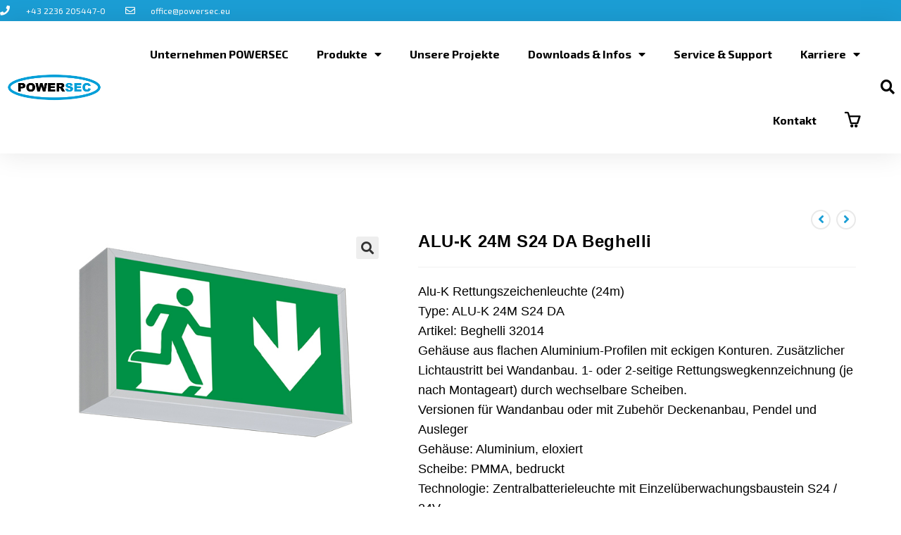

--- FILE ---
content_type: text/html; charset=UTF-8
request_url: https://powersec.eu/produkte/alu-k-24m-s24-da/
body_size: 25086
content:
<!DOCTYPE html>
<html class="html" lang="de">
<head>
<meta charset="UTF-8">
<link rel="profile" href="https://gmpg.org/xfn/11">
<meta name='robots' content='index, follow, max-image-preview:large, max-snippet:-1, max-video-preview:-1' />
<!-- Google Tag Manager for WordPress by gtm4wp.com -->
<script data-cfasync="false" data-pagespeed-no-defer>
var gtm4wp_datalayer_name = "dataLayer";
var dataLayer = dataLayer || [];
</script>
<!-- End Google Tag Manager for WordPress by gtm4wp.com --><meta name="viewport" content="width=device-width, initial-scale=1">
<!-- This site is optimized with the Yoast SEO plugin v20.7 - https://yoast.com/wordpress/plugins/seo/ -->
<title>ALU-K 24M S24 DA Beghelli &ndash; POWERSEC GmbH</title>
<link rel="canonical" href="https://powersec.eu/produkte/alu-k-24m-s24-da/" />
<meta property="og:locale" content="de_DE" />
<meta property="og:type" content="article" />
<meta property="og:title" content="ALU-K 24M S24 DA Beghelli &ndash; POWERSEC GmbH" />
<meta property="og:description" content="Alu-K Rettungszeichenleuchte (24m) Type: ALU-K 24M S24 DA Artikel: Beghelli 32014 Gehäuse aus flachen Aluminium-Profilen mit eckigen Konturen. Zusätzlicher Lichtaustritt bei Wandanbau. 1- oder 2-seitige Rettungswegkennzeichnung (je nach Montageart) durch wechselbare Scheiben. Versionen für Wandanbau oder mit Zubehör Deckenanbau, Pendel und Ausleger Gehäuse: Aluminium, eloxiert Scheibe: PMMA, bedruckt Technologie: Zentralbatterieleuchte mit Einzelüberwachungsbaustein S24 / 24V Erkennungsweite: 24m Montageart: Deckananbau Schutzart: IP40" />
<meta property="og:url" content="https://powersec.eu/produkte/alu-k-24m-s24-da/" />
<meta property="og:site_name" content="POWERSEC GmbH" />
<meta property="article:modified_time" content="2022-10-23T22:31:35+00:00" />
<meta property="og:image" content="https://powersec.eu/wp-content/uploads/2020/03/Beghelli_Alu-K_RZL_WA-02-web.jpg" />
<meta property="og:image:width" content="600" />
<meta property="og:image:height" content="400" />
<meta property="og:image:type" content="image/jpeg" />
<meta name="twitter:card" content="summary_large_image" />
<script type="application/ld+json" class="yoast-schema-graph">{"@context":"https://schema.org","@graph":[{"@type":"WebPage","@id":"https://powersec.eu/produkte/alu-k-24m-s24-da/","url":"https://powersec.eu/produkte/alu-k-24m-s24-da/","name":"ALU-K 24M S24 DA Beghelli &ndash; POWERSEC GmbH","isPartOf":{"@id":"https://powersec.eu/#website"},"primaryImageOfPage":{"@id":"https://powersec.eu/produkte/alu-k-24m-s24-da/#primaryimage"},"image":{"@id":"https://powersec.eu/produkte/alu-k-24m-s24-da/#primaryimage"},"thumbnailUrl":"https://powersec.eu/wp-content/uploads/2020/03/Beghelli_Alu-K_RZL_WA-02-web.jpg","datePublished":"2020-04-02T12:52:42+00:00","dateModified":"2022-10-23T22:31:35+00:00","breadcrumb":{"@id":"https://powersec.eu/produkte/alu-k-24m-s24-da/#breadcrumb"},"inLanguage":"de","potentialAction":[{"@type":"ReadAction","target":["https://powersec.eu/produkte/alu-k-24m-s24-da/"]}]},{"@type":"ImageObject","inLanguage":"de","@id":"https://powersec.eu/produkte/alu-k-24m-s24-da/#primaryimage","url":"https://powersec.eu/wp-content/uploads/2020/03/Beghelli_Alu-K_RZL_WA-02-web.jpg","contentUrl":"https://powersec.eu/wp-content/uploads/2020/03/Beghelli_Alu-K_RZL_WA-02-web.jpg","width":600,"height":400},{"@type":"BreadcrumbList","@id":"https://powersec.eu/produkte/alu-k-24m-s24-da/#breadcrumb","itemListElement":[{"@type":"ListItem","position":1,"name":"Startseite","item":"https://powersec.eu/"},{"@type":"ListItem","position":2,"name":"Produkte","item":"https://powersec.eu/produkte/"},{"@type":"ListItem","position":3,"name":"ALU-K 24M S24 DA Beghelli"}]},{"@type":"WebSite","@id":"https://powersec.eu/#website","url":"https://powersec.eu/","name":"POWERSEC GmbH","description":"Weil Sicherheit entscheidet","publisher":{"@id":"https://powersec.eu/#organization"},"potentialAction":[{"@type":"SearchAction","target":{"@type":"EntryPoint","urlTemplate":"https://powersec.eu/?s={search_term_string}"},"query-input":"required name=search_term_string"}],"inLanguage":"de"},{"@type":"Organization","@id":"https://powersec.eu/#organization","name":"POWERSEC","url":"https://powersec.eu/","logo":{"@type":"ImageObject","inLanguage":"de","@id":"https://powersec.eu/#/schema/logo/image/","url":"https://powersec.eu/wp-content/uploads/2019/04/POWERSEC-logo-white-w300.png","contentUrl":"https://powersec.eu/wp-content/uploads/2019/04/POWERSEC-logo-white-w300.png","width":600,"height":168,"caption":"POWERSEC"},"image":{"@id":"https://powersec.eu/#/schema/logo/image/"}}]}</script>
<!-- / Yoast SEO plugin. -->
<link rel='dns-prefetch' href='//fonts.googleapis.com' />
<link rel="alternate" type="application/rss+xml" title="POWERSEC GmbH &raquo; Feed" href="https://powersec.eu/feed/" />
<!-- <link rel='stylesheet' id='font-awesome-css' href='https://powersec.eu/wp-content/themes/oceanwp/assets/fonts/fontawesome/css/all.min.css?ver=5.15.1' media='all' /> -->
<link rel="stylesheet" type="text/css" href="//powersec.eu/wp-content/cache/wpfc-minified/kpoesu21/41ae0.css" media="all"/>
<style id='font-awesome-inline-css'>
[data-font="FontAwesome"]:before {font-family: 'FontAwesome' !important;content: attr(data-icon) !important;speak: none !important;font-weight: normal !important;font-variant: normal !important;text-transform: none !important;line-height: 1 !important;font-style: normal !important;-webkit-font-smoothing: antialiased !important;-moz-osx-font-smoothing: grayscale !important;}
</style>
<!-- <link rel='stylesheet' id='berocket_aapf_widget-style-css' href='https://powersec.eu/wp-content/plugins/woocommerce-ajax-filters/assets/frontend/css/fullmain.min.css?ver=1.6.4.1' media='all' /> -->
<!-- <link rel='stylesheet' id='wp-block-library-css' href='https://powersec.eu/wp-includes/css/dist/block-library/style.min.css?ver=6.2.8' media='all' /> -->
<link rel="stylesheet" type="text/css" href="//powersec.eu/wp-content/cache/wpfc-minified/7nznvkrb/41ae0.css" media="all"/>
<style id='wp-block-library-theme-inline-css'>
.wp-block-audio figcaption{color:#555;font-size:13px;text-align:center}.is-dark-theme .wp-block-audio figcaption{color:hsla(0,0%,100%,.65)}.wp-block-audio{margin:0 0 1em}.wp-block-code{border:1px solid #ccc;border-radius:4px;font-family:Menlo,Consolas,monaco,monospace;padding:.8em 1em}.wp-block-embed figcaption{color:#555;font-size:13px;text-align:center}.is-dark-theme .wp-block-embed figcaption{color:hsla(0,0%,100%,.65)}.wp-block-embed{margin:0 0 1em}.blocks-gallery-caption{color:#555;font-size:13px;text-align:center}.is-dark-theme .blocks-gallery-caption{color:hsla(0,0%,100%,.65)}.wp-block-image figcaption{color:#555;font-size:13px;text-align:center}.is-dark-theme .wp-block-image figcaption{color:hsla(0,0%,100%,.65)}.wp-block-image{margin:0 0 1em}.wp-block-pullquote{border-bottom:4px solid;border-top:4px solid;color:currentColor;margin-bottom:1.75em}.wp-block-pullquote cite,.wp-block-pullquote footer,.wp-block-pullquote__citation{color:currentColor;font-size:.8125em;font-style:normal;text-transform:uppercase}.wp-block-quote{border-left:.25em solid;margin:0 0 1.75em;padding-left:1em}.wp-block-quote cite,.wp-block-quote footer{color:currentColor;font-size:.8125em;font-style:normal;position:relative}.wp-block-quote.has-text-align-right{border-left:none;border-right:.25em solid;padding-left:0;padding-right:1em}.wp-block-quote.has-text-align-center{border:none;padding-left:0}.wp-block-quote.is-large,.wp-block-quote.is-style-large,.wp-block-quote.is-style-plain{border:none}.wp-block-search .wp-block-search__label{font-weight:700}.wp-block-search__button{border:1px solid #ccc;padding:.375em .625em}:where(.wp-block-group.has-background){padding:1.25em 2.375em}.wp-block-separator.has-css-opacity{opacity:.4}.wp-block-separator{border:none;border-bottom:2px solid;margin-left:auto;margin-right:auto}.wp-block-separator.has-alpha-channel-opacity{opacity:1}.wp-block-separator:not(.is-style-wide):not(.is-style-dots){width:100px}.wp-block-separator.has-background:not(.is-style-dots){border-bottom:none;height:1px}.wp-block-separator.has-background:not(.is-style-wide):not(.is-style-dots){height:2px}.wp-block-table{margin:0 0 1em}.wp-block-table td,.wp-block-table th{word-break:normal}.wp-block-table figcaption{color:#555;font-size:13px;text-align:center}.is-dark-theme .wp-block-table figcaption{color:hsla(0,0%,100%,.65)}.wp-block-video figcaption{color:#555;font-size:13px;text-align:center}.is-dark-theme .wp-block-video figcaption{color:hsla(0,0%,100%,.65)}.wp-block-video{margin:0 0 1em}.wp-block-template-part.has-background{margin-bottom:0;margin-top:0;padding:1.25em 2.375em}
</style>
<!-- <link rel='stylesheet' id='wc-blocks-vendors-style-css' href='https://powersec.eu/wp-content/plugins/woocommerce/packages/woocommerce-blocks/build/wc-blocks-vendors-style.css?ver=9.8.5' media='all' /> -->
<!-- <link rel='stylesheet' id='wc-blocks-style-css' href='https://powersec.eu/wp-content/plugins/woocommerce/packages/woocommerce-blocks/build/wc-blocks-style.css?ver=9.8.5' media='all' /> -->
<!-- <link rel='stylesheet' id='classic-theme-styles-css' href='https://powersec.eu/wp-includes/css/classic-themes.min.css?ver=6.2.8' media='all' /> -->
<link rel="stylesheet" type="text/css" href="//powersec.eu/wp-content/cache/wpfc-minified/8apxxex8/41ae0.css" media="all"/>
<style id='global-styles-inline-css'>
body{--wp--preset--color--black: #000000;--wp--preset--color--cyan-bluish-gray: #abb8c3;--wp--preset--color--white: #ffffff;--wp--preset--color--pale-pink: #f78da7;--wp--preset--color--vivid-red: #cf2e2e;--wp--preset--color--luminous-vivid-orange: #ff6900;--wp--preset--color--luminous-vivid-amber: #fcb900;--wp--preset--color--light-green-cyan: #7bdcb5;--wp--preset--color--vivid-green-cyan: #00d084;--wp--preset--color--pale-cyan-blue: #8ed1fc;--wp--preset--color--vivid-cyan-blue: #0693e3;--wp--preset--color--vivid-purple: #9b51e0;--wp--preset--gradient--vivid-cyan-blue-to-vivid-purple: linear-gradient(135deg,rgba(6,147,227,1) 0%,rgb(155,81,224) 100%);--wp--preset--gradient--light-green-cyan-to-vivid-green-cyan: linear-gradient(135deg,rgb(122,220,180) 0%,rgb(0,208,130) 100%);--wp--preset--gradient--luminous-vivid-amber-to-luminous-vivid-orange: linear-gradient(135deg,rgba(252,185,0,1) 0%,rgba(255,105,0,1) 100%);--wp--preset--gradient--luminous-vivid-orange-to-vivid-red: linear-gradient(135deg,rgba(255,105,0,1) 0%,rgb(207,46,46) 100%);--wp--preset--gradient--very-light-gray-to-cyan-bluish-gray: linear-gradient(135deg,rgb(238,238,238) 0%,rgb(169,184,195) 100%);--wp--preset--gradient--cool-to-warm-spectrum: linear-gradient(135deg,rgb(74,234,220) 0%,rgb(151,120,209) 20%,rgb(207,42,186) 40%,rgb(238,44,130) 60%,rgb(251,105,98) 80%,rgb(254,248,76) 100%);--wp--preset--gradient--blush-light-purple: linear-gradient(135deg,rgb(255,206,236) 0%,rgb(152,150,240) 100%);--wp--preset--gradient--blush-bordeaux: linear-gradient(135deg,rgb(254,205,165) 0%,rgb(254,45,45) 50%,rgb(107,0,62) 100%);--wp--preset--gradient--luminous-dusk: linear-gradient(135deg,rgb(255,203,112) 0%,rgb(199,81,192) 50%,rgb(65,88,208) 100%);--wp--preset--gradient--pale-ocean: linear-gradient(135deg,rgb(255,245,203) 0%,rgb(182,227,212) 50%,rgb(51,167,181) 100%);--wp--preset--gradient--electric-grass: linear-gradient(135deg,rgb(202,248,128) 0%,rgb(113,206,126) 100%);--wp--preset--gradient--midnight: linear-gradient(135deg,rgb(2,3,129) 0%,rgb(40,116,252) 100%);--wp--preset--duotone--dark-grayscale: url('#wp-duotone-dark-grayscale');--wp--preset--duotone--grayscale: url('#wp-duotone-grayscale');--wp--preset--duotone--purple-yellow: url('#wp-duotone-purple-yellow');--wp--preset--duotone--blue-red: url('#wp-duotone-blue-red');--wp--preset--duotone--midnight: url('#wp-duotone-midnight');--wp--preset--duotone--magenta-yellow: url('#wp-duotone-magenta-yellow');--wp--preset--duotone--purple-green: url('#wp-duotone-purple-green');--wp--preset--duotone--blue-orange: url('#wp-duotone-blue-orange');--wp--preset--font-size--small: 13px;--wp--preset--font-size--medium: 20px;--wp--preset--font-size--large: 36px;--wp--preset--font-size--x-large: 42px;--wp--preset--spacing--20: 0.44rem;--wp--preset--spacing--30: 0.67rem;--wp--preset--spacing--40: 1rem;--wp--preset--spacing--50: 1.5rem;--wp--preset--spacing--60: 2.25rem;--wp--preset--spacing--70: 3.38rem;--wp--preset--spacing--80: 5.06rem;--wp--preset--shadow--natural: 6px 6px 9px rgba(0, 0, 0, 0.2);--wp--preset--shadow--deep: 12px 12px 50px rgba(0, 0, 0, 0.4);--wp--preset--shadow--sharp: 6px 6px 0px rgba(0, 0, 0, 0.2);--wp--preset--shadow--outlined: 6px 6px 0px -3px rgba(255, 255, 255, 1), 6px 6px rgba(0, 0, 0, 1);--wp--preset--shadow--crisp: 6px 6px 0px rgba(0, 0, 0, 1);}:where(.is-layout-flex){gap: 0.5em;}body .is-layout-flow > .alignleft{float: left;margin-inline-start: 0;margin-inline-end: 2em;}body .is-layout-flow > .alignright{float: right;margin-inline-start: 2em;margin-inline-end: 0;}body .is-layout-flow > .aligncenter{margin-left: auto !important;margin-right: auto !important;}body .is-layout-constrained > .alignleft{float: left;margin-inline-start: 0;margin-inline-end: 2em;}body .is-layout-constrained > .alignright{float: right;margin-inline-start: 2em;margin-inline-end: 0;}body .is-layout-constrained > .aligncenter{margin-left: auto !important;margin-right: auto !important;}body .is-layout-constrained > :where(:not(.alignleft):not(.alignright):not(.alignfull)){max-width: var(--wp--style--global--content-size);margin-left: auto !important;margin-right: auto !important;}body .is-layout-constrained > .alignwide{max-width: var(--wp--style--global--wide-size);}body .is-layout-flex{display: flex;}body .is-layout-flex{flex-wrap: wrap;align-items: center;}body .is-layout-flex > *{margin: 0;}:where(.wp-block-columns.is-layout-flex){gap: 2em;}.has-black-color{color: var(--wp--preset--color--black) !important;}.has-cyan-bluish-gray-color{color: var(--wp--preset--color--cyan-bluish-gray) !important;}.has-white-color{color: var(--wp--preset--color--white) !important;}.has-pale-pink-color{color: var(--wp--preset--color--pale-pink) !important;}.has-vivid-red-color{color: var(--wp--preset--color--vivid-red) !important;}.has-luminous-vivid-orange-color{color: var(--wp--preset--color--luminous-vivid-orange) !important;}.has-luminous-vivid-amber-color{color: var(--wp--preset--color--luminous-vivid-amber) !important;}.has-light-green-cyan-color{color: var(--wp--preset--color--light-green-cyan) !important;}.has-vivid-green-cyan-color{color: var(--wp--preset--color--vivid-green-cyan) !important;}.has-pale-cyan-blue-color{color: var(--wp--preset--color--pale-cyan-blue) !important;}.has-vivid-cyan-blue-color{color: var(--wp--preset--color--vivid-cyan-blue) !important;}.has-vivid-purple-color{color: var(--wp--preset--color--vivid-purple) !important;}.has-black-background-color{background-color: var(--wp--preset--color--black) !important;}.has-cyan-bluish-gray-background-color{background-color: var(--wp--preset--color--cyan-bluish-gray) !important;}.has-white-background-color{background-color: var(--wp--preset--color--white) !important;}.has-pale-pink-background-color{background-color: var(--wp--preset--color--pale-pink) !important;}.has-vivid-red-background-color{background-color: var(--wp--preset--color--vivid-red) !important;}.has-luminous-vivid-orange-background-color{background-color: var(--wp--preset--color--luminous-vivid-orange) !important;}.has-luminous-vivid-amber-background-color{background-color: var(--wp--preset--color--luminous-vivid-amber) !important;}.has-light-green-cyan-background-color{background-color: var(--wp--preset--color--light-green-cyan) !important;}.has-vivid-green-cyan-background-color{background-color: var(--wp--preset--color--vivid-green-cyan) !important;}.has-pale-cyan-blue-background-color{background-color: var(--wp--preset--color--pale-cyan-blue) !important;}.has-vivid-cyan-blue-background-color{background-color: var(--wp--preset--color--vivid-cyan-blue) !important;}.has-vivid-purple-background-color{background-color: var(--wp--preset--color--vivid-purple) !important;}.has-black-border-color{border-color: var(--wp--preset--color--black) !important;}.has-cyan-bluish-gray-border-color{border-color: var(--wp--preset--color--cyan-bluish-gray) !important;}.has-white-border-color{border-color: var(--wp--preset--color--white) !important;}.has-pale-pink-border-color{border-color: var(--wp--preset--color--pale-pink) !important;}.has-vivid-red-border-color{border-color: var(--wp--preset--color--vivid-red) !important;}.has-luminous-vivid-orange-border-color{border-color: var(--wp--preset--color--luminous-vivid-orange) !important;}.has-luminous-vivid-amber-border-color{border-color: var(--wp--preset--color--luminous-vivid-amber) !important;}.has-light-green-cyan-border-color{border-color: var(--wp--preset--color--light-green-cyan) !important;}.has-vivid-green-cyan-border-color{border-color: var(--wp--preset--color--vivid-green-cyan) !important;}.has-pale-cyan-blue-border-color{border-color: var(--wp--preset--color--pale-cyan-blue) !important;}.has-vivid-cyan-blue-border-color{border-color: var(--wp--preset--color--vivid-cyan-blue) !important;}.has-vivid-purple-border-color{border-color: var(--wp--preset--color--vivid-purple) !important;}.has-vivid-cyan-blue-to-vivid-purple-gradient-background{background: var(--wp--preset--gradient--vivid-cyan-blue-to-vivid-purple) !important;}.has-light-green-cyan-to-vivid-green-cyan-gradient-background{background: var(--wp--preset--gradient--light-green-cyan-to-vivid-green-cyan) !important;}.has-luminous-vivid-amber-to-luminous-vivid-orange-gradient-background{background: var(--wp--preset--gradient--luminous-vivid-amber-to-luminous-vivid-orange) !important;}.has-luminous-vivid-orange-to-vivid-red-gradient-background{background: var(--wp--preset--gradient--luminous-vivid-orange-to-vivid-red) !important;}.has-very-light-gray-to-cyan-bluish-gray-gradient-background{background: var(--wp--preset--gradient--very-light-gray-to-cyan-bluish-gray) !important;}.has-cool-to-warm-spectrum-gradient-background{background: var(--wp--preset--gradient--cool-to-warm-spectrum) !important;}.has-blush-light-purple-gradient-background{background: var(--wp--preset--gradient--blush-light-purple) !important;}.has-blush-bordeaux-gradient-background{background: var(--wp--preset--gradient--blush-bordeaux) !important;}.has-luminous-dusk-gradient-background{background: var(--wp--preset--gradient--luminous-dusk) !important;}.has-pale-ocean-gradient-background{background: var(--wp--preset--gradient--pale-ocean) !important;}.has-electric-grass-gradient-background{background: var(--wp--preset--gradient--electric-grass) !important;}.has-midnight-gradient-background{background: var(--wp--preset--gradient--midnight) !important;}.has-small-font-size{font-size: var(--wp--preset--font-size--small) !important;}.has-medium-font-size{font-size: var(--wp--preset--font-size--medium) !important;}.has-large-font-size{font-size: var(--wp--preset--font-size--large) !important;}.has-x-large-font-size{font-size: var(--wp--preset--font-size--x-large) !important;}
.wp-block-navigation a:where(:not(.wp-element-button)){color: inherit;}
:where(.wp-block-columns.is-layout-flex){gap: 2em;}
.wp-block-pullquote{font-size: 1.5em;line-height: 1.6;}
</style>
<!-- <link rel='stylesheet' id='contact-form-7-css' href='https://powersec.eu/wp-content/plugins/contact-form-7/includes/css/styles.css?ver=5.7.6' media='all' /> -->
<!-- <link rel='stylesheet' id='photoswipe-css' href='https://powersec.eu/wp-content/plugins/woocommerce/assets/css/photoswipe/photoswipe.min.css?ver=7.6.1' media='all' /> -->
<!-- <link rel='stylesheet' id='photoswipe-default-skin-css' href='https://powersec.eu/wp-content/plugins/woocommerce/assets/css/photoswipe/default-skin/default-skin.min.css?ver=7.6.1' media='all' /> -->
<link rel="stylesheet" type="text/css" href="//powersec.eu/wp-content/cache/wpfc-minified/fi1kv7ho/41mya.css" media="all"/>
<style id='woocommerce-inline-inline-css'>
.woocommerce form .form-row .required { visibility: visible; }
</style>
<!-- <link rel='stylesheet' id='yith_ywraq_frontend-css' href='https://powersec.eu/wp-content/plugins/yith-woocommerce-request-a-quote/assets/css/frontend.css?ver=2.21.0' media='all' /> -->
<link rel="stylesheet" type="text/css" href="//powersec.eu/wp-content/cache/wpfc-minified/q4zqlduo/41ae0.css" media="all"/>
<style id='yith_ywraq_frontend-inline-css'>
.woocommerce .add-request-quote-button.button, .woocommerce .add-request-quote-button-addons.button, .yith-wceop-ywraq-button-wrapper .add-request-quote-button.button, .yith-wceop-ywraq-button-wrapper .add-request-quote-button-addons.button{
background-color: #0066b4!important;
color: #ffffff!important;
}
.woocommerce .add-request-quote-button.button:hover,  .woocommerce .add-request-quote-button-addons.button:hover,.yith-wceop-ywraq-button-wrapper .add-request-quote-button.button:hover,  .yith-wceop-ywraq-button-wrapper .add-request-quote-button-addons.button:hover{
background-color: #044a80!important;
color: #ffffff!important;
}
.cart button.single_add_to_cart_button{
display:none!important;
}
</style>
<!-- <link rel='stylesheet' id='oceanwp-style-css' href='https://powersec.eu/wp-content/themes/oceanwp/assets/css/style.min.css?ver=1.0' media='all' /> -->
<!-- <link rel='stylesheet' id='child-style-css' href='https://powersec.eu/wp-content/themes/powersec-1/style.css?ver=6.2.8' media='all' /> -->
<!-- <link rel='stylesheet' id='oceanwp-woo-mini-cart-css' href='https://powersec.eu/wp-content/themes/oceanwp/assets/css/woo/woo-mini-cart.min.css?ver=6.2.8' media='all' /> -->
<!-- <link rel='stylesheet' id='simple-line-icons-css' href='https://powersec.eu/wp-content/themes/oceanwp/assets/css/third/simple-line-icons.min.css?ver=2.4.0' media='all' /> -->
<link rel="stylesheet" type="text/css" href="//powersec.eu/wp-content/cache/wpfc-minified/g22dk459/41ae0.css" media="all"/>
<link rel='stylesheet' id='oceanwp-google-font-exo-2-css' href='//fonts.googleapis.com/css?family=Exo+2%3A100%2C200%2C300%2C400%2C500%2C600%2C700%2C800%2C900%2C100i%2C200i%2C300i%2C400i%2C500i%2C600i%2C700i%2C800i%2C900i&#038;subset=latin&#038;display=swap&#038;ver=6.2.8' media='all' />
<!-- <link rel='stylesheet' id='elementor-icons-css' href='https://powersec.eu/wp-content/plugins/elementor/assets/lib/eicons/css/elementor-icons.min.css?ver=5.20.0' media='all' /> -->
<!-- <link rel='stylesheet' id='elementor-frontend-legacy-css' href='https://powersec.eu/wp-content/uploads/elementor/css/custom-frontend-legacy.min.css?ver=3.13.2' media='all' /> -->
<!-- <link rel='stylesheet' id='elementor-frontend-css' href='https://powersec.eu/wp-content/uploads/elementor/css/custom-frontend.min.css?ver=1756298990' media='all' /> -->
<!-- <link rel='stylesheet' id='swiper-css' href='https://powersec.eu/wp-content/plugins/elementor/assets/lib/swiper/css/swiper.min.css?ver=5.3.6' media='all' /> -->
<link rel="stylesheet" type="text/css" href="//powersec.eu/wp-content/cache/wpfc-minified/8imkubxb/4pky1.css" media="all"/>
<link rel='stylesheet' id='elementor-post-4158-css' href='https://powersec.eu/wp-content/uploads/elementor/css/post-4158.css?ver=1761285915' media='all' />
<!-- <link rel='stylesheet' id='elementor-pro-css' href='https://powersec.eu/wp-content/uploads/elementor/css/custom-pro-frontend.min.css?ver=1756298990' media='all' /> -->
<!-- <link rel='stylesheet' id='font-awesome-5-all-css' href='https://powersec.eu/wp-content/plugins/elementor/assets/lib/font-awesome/css/all.min.css?ver=3.13.2' media='all' /> -->
<!-- <link rel='stylesheet' id='font-awesome-4-shim-css' href='https://powersec.eu/wp-content/plugins/elementor/assets/lib/font-awesome/css/v4-shims.min.css?ver=3.13.2' media='all' /> -->
<!-- <link rel='stylesheet' id='elementor-global-css' href='https://powersec.eu/wp-content/uploads/elementor/css/global.css?ver=1756298991' media='all' /> -->
<link rel="stylesheet" type="text/css" href="//powersec.eu/wp-content/cache/wpfc-minified/2cv201l4/4pky1.css" media="all"/>
<link rel='stylesheet' id='elementor-post-667-css' href='https://powersec.eu/wp-content/uploads/elementor/css/post-667.css?ver=1761287317' media='all' />
<!-- <link rel='stylesheet' id='borlabs-cookie-css' href='https://powersec.eu/wp-content/cache/borlabs-cookie/borlabs-cookie_1_de.css?ver=2.2.63-18' media='all' /> -->
<!-- <link rel='stylesheet' id='oceanwp-woocommerce-css' href='https://powersec.eu/wp-content/themes/oceanwp/assets/css/woo/woocommerce.min.css?ver=6.2.8' media='all' /> -->
<!-- <link rel='stylesheet' id='oceanwp-woo-star-font-css' href='https://powersec.eu/wp-content/themes/oceanwp/assets/css/woo/woo-star-font.min.css?ver=6.2.8' media='all' /> -->
<!-- <link rel='stylesheet' id='eael-general-css' href='https://powersec.eu/wp-content/plugins/essential-addons-for-elementor-lite/assets/front-end/css/view/general.min.css?ver=5.7.2' media='all' /> -->
<!-- <link rel='stylesheet' id='oe-widgets-style-css' href='https://powersec.eu/wp-content/plugins/ocean-extra/assets/css/widgets.css?ver=6.2.8' media='all' /> -->
<link rel="stylesheet" type="text/css" href="//powersec.eu/wp-content/cache/wpfc-minified/mat6hxjt/41b0d.css" media="all"/>
<link rel='stylesheet' id='google-fonts-1-css' href='https://fonts.googleapis.com/css?family=Exo+2%3A100%2C100italic%2C200%2C200italic%2C300%2C300italic%2C400%2C400italic%2C500%2C500italic%2C600%2C600italic%2C700%2C700italic%2C800%2C800italic%2C900%2C900italic&#038;display=auto&#038;ver=6.2.8' media='all' />
<!-- <link rel='stylesheet' id='elementor-icons-shared-0-css' href='https://powersec.eu/wp-content/plugins/elementor/assets/lib/font-awesome/css/fontawesome.min.css?ver=5.15.3' media='all' /> -->
<!-- <link rel='stylesheet' id='elementor-icons-fa-solid-css' href='https://powersec.eu/wp-content/plugins/elementor/assets/lib/font-awesome/css/solid.min.css?ver=5.15.3' media='all' /> -->
<link rel="stylesheet" type="text/css" href="//powersec.eu/wp-content/cache/wpfc-minified/mnmr1jvk/41ae0.css" media="all"/>
<link rel="preconnect" href="https://fonts.gstatic.com/" crossorigin><script src='//powersec.eu/wp-content/cache/wpfc-minified/86lz0w8n/41ae0.js' type="text/javascript"></script>
<!-- <script src='https://powersec.eu/wp-includes/js/jquery/jquery.min.js?ver=3.6.4' id='jquery-core-js'></script> -->
<!-- <script src='https://powersec.eu/wp-includes/js/jquery/jquery-migrate.min.js?ver=3.4.0' id='jquery-migrate-js'></script> -->
<!-- <script src='https://powersec.eu/wp-content/plugins/elementor/assets/lib/font-awesome/js/v4-shims.min.js?ver=3.13.2' id='font-awesome-4-shim-js'></script> -->
<link rel="https://api.w.org/" href="https://powersec.eu/wp-json/" /><link rel="alternate" type="application/json" href="https://powersec.eu/wp-json/wp/v3/product/2687" /><link rel="EditURI" type="application/rsd+xml" title="RSD" href="https://powersec.eu/xmlrpc.php?rsd" />
<link rel="wlwmanifest" type="application/wlwmanifest+xml" href="https://powersec.eu/wp-includes/wlwmanifest.xml" />
<meta name="generator" content="WordPress 6.2.8" />
<meta name="generator" content="WooCommerce 7.6.1" />
<link rel='shortlink' href='https://powersec.eu/?p=2687' />
<link rel="alternate" type="application/json+oembed" href="https://powersec.eu/wp-json/oembed/1.0/embed?url=https%3A%2F%2Fpowersec.eu%2Fprodukte%2Falu-k-24m-s24-da%2F" />
<link rel="alternate" type="text/xml+oembed" href="https://powersec.eu/wp-json/oembed/1.0/embed?url=https%3A%2F%2Fpowersec.eu%2Fprodukte%2Falu-k-24m-s24-da%2F&#038;format=xml" />
<style></style>
<!-- Google Tag Manager for WordPress by gtm4wp.com -->
<!-- GTM Container placement set to automatic -->
<script data-cfasync="false" data-pagespeed-no-defer type="text/javascript">
var dataLayer_content = {"pagePostType":"product","pagePostType2":"single-product","pagePostAuthor":"telenova"};
dataLayer.push( dataLayer_content );
</script>
<script data-cfasync="false">
(function(w,d,s,l,i){w[l]=w[l]||[];w[l].push({'gtm.start':
new Date().getTime(),event:'gtm.js'});var f=d.getElementsByTagName(s)[0],
j=d.createElement(s),dl=l!='dataLayer'?'&l='+l:'';j.async=true;j.src=
'//www.googletagmanager.com/gtm.'+'js?id='+i+dl;f.parentNode.insertBefore(j,f);
})(window,document,'script','dataLayer','GTM-NVH2QDT');
</script>
<!-- End Google Tag Manager -->
<!-- End Google Tag Manager for WordPress by gtm4wp.com -->  <script type="text/javascript">
var gaProperty = 'UA-30342259-1';
var disableStr = 'ga-disable-' + gaProperty;
if (document.cookie.indexOf(disableStr + '=true') > -1) {
window[disableStr] = true;
}
function gaOptout() {
document.cookie = disableStr + '=true; expires=Thu, 31 Dec 2099 23:59:59 UTC; path=/';
window[disableStr] = true;
}
</script> 
<script>
(function(i,s,o,g,r,a,m){i['GoogleAnalyticsObject']=r;i[r]=i[r]||function(){
(i[r].q=i[r].q||[]).push(arguments)},i[r].l=1*new Date();a=s.createElement(o),
m=s.getElementsByTagName(o)[0];a.async=1;a.src=g;m.parentNode.insertBefore(a,m)
})(window,document,'script','https://www.google-analytics.com/analytics.js','ga');
ga('create', 'UA-30342259-1', 'auto');
ga('set', 'anonymizeIP', true);
ga('send', 'pageview');
</script>
<noscript><style>.woocommerce-product-gallery{ opacity: 1 !important; }</style></noscript>
<meta name="generator" content="Elementor 3.13.2; features: a11y_improvements, additional_custom_breakpoints; settings: css_print_method-external, google_font-enabled, font_display-auto">
<link rel="icon" href="https://powersec.eu/wp-content/uploads/2019/04/POWERSEC-favicon-100x100.png" sizes="32x32" />
<link rel="icon" href="https://powersec.eu/wp-content/uploads/2019/04/POWERSEC-favicon-300x300.png" sizes="192x192" />
<link rel="apple-touch-icon" href="https://powersec.eu/wp-content/uploads/2019/04/POWERSEC-favicon-300x300.png" />
<meta name="msapplication-TileImage" content="https://powersec.eu/wp-content/uploads/2019/04/POWERSEC-favicon-300x300.png" />
<!-- OceanWP CSS -->
<style type="text/css">
/* General CSS */.woocommerce-MyAccount-navigation ul li a:before,.woocommerce-checkout .woocommerce-info a,.woocommerce-checkout #payment ul.payment_methods .wc_payment_method>input[type=radio]:first-child:checked+label:before,.woocommerce-checkout #payment .payment_method_paypal .about_paypal,.woocommerce ul.products li.product li.category a:hover,.woocommerce ul.products li.product .button:hover,.woocommerce ul.products li.product .product-inner .added_to_cart:hover,.product_meta .posted_in a:hover,.product_meta .tagged_as a:hover,.woocommerce div.product .woocommerce-tabs ul.tabs li a:hover,.woocommerce div.product .woocommerce-tabs ul.tabs li.active a,.woocommerce .oceanwp-grid-list a.active,.woocommerce .oceanwp-grid-list a:hover,.woocommerce .oceanwp-off-canvas-filter:hover,.widget_shopping_cart ul.cart_list li .owp-grid-wrap .owp-grid a.remove:hover,.widget_product_categories li a:hover ~ .count,.widget_layered_nav li a:hover ~ .count,.woocommerce ul.products li.product:not(.product-category) .woo-entry-buttons li a:hover,a:hover,a.light:hover,.theme-heading .text::before,.theme-heading .text::after,#top-bar-content >a:hover,#top-bar-social li.oceanwp-email a:hover,#site-navigation-wrap .dropdown-menu >li >a:hover,#site-header.medium-header #medium-searchform button:hover,.oceanwp-mobile-menu-icon a:hover,.blog-entry.post .blog-entry-header .entry-title a:hover,.blog-entry.post .blog-entry-readmore a:hover,.blog-entry.thumbnail-entry .blog-entry-category a,ul.meta li a:hover,.dropcap,.single nav.post-navigation .nav-links .title,body .related-post-title a:hover,body #wp-calendar caption,body .contact-info-widget.default i,body .contact-info-widget.big-icons i,body .custom-links-widget .oceanwp-custom-links li a:hover,body .custom-links-widget .oceanwp-custom-links li a:hover:before,body .posts-thumbnails-widget li a:hover,body .social-widget li.oceanwp-email a:hover,.comment-author .comment-meta .comment-reply-link,#respond #cancel-comment-reply-link:hover,#footer-widgets .footer-box a:hover,#footer-bottom a:hover,#footer-bottom #footer-bottom-menu a:hover,.sidr a:hover,.sidr-class-dropdown-toggle:hover,.sidr-class-menu-item-has-children.active >a,.sidr-class-menu-item-has-children.active >a >.sidr-class-dropdown-toggle,input[type=checkbox]:checked:before{color:#1b9ed5}.woocommerce .oceanwp-grid-list a.active .owp-icon use,.woocommerce .oceanwp-grid-list a:hover .owp-icon use,.single nav.post-navigation .nav-links .title .owp-icon use,.blog-entry.post .blog-entry-readmore a:hover .owp-icon use,body .contact-info-widget.default .owp-icon use,body .contact-info-widget.big-icons .owp-icon use{stroke:#1b9ed5}.woocommerce div.product div.images .open-image,.wcmenucart-details.count,.woocommerce-message a,.woocommerce-error a,.woocommerce-info a,.woocommerce .widget_price_filter .ui-slider .ui-slider-handle,.woocommerce .widget_price_filter .ui-slider .ui-slider-range,.owp-product-nav li a.owp-nav-link:hover,.woocommerce div.product.owp-tabs-layout-vertical .woocommerce-tabs ul.tabs li a:after,.woocommerce .widget_product_categories li.current-cat >a ~ .count,.woocommerce .widget_product_categories li.current-cat >a:before,.woocommerce .widget_layered_nav li.chosen a ~ .count,.woocommerce .widget_layered_nav li.chosen a:before,#owp-checkout-timeline .active .timeline-wrapper,.bag-style:hover .wcmenucart-cart-icon .wcmenucart-count,.show-cart .wcmenucart-cart-icon .wcmenucart-count,.woocommerce ul.products li.product:not(.product-category) .image-wrap .button,input[type="button"],input[type="reset"],input[type="submit"],button[type="submit"],.button,#site-navigation-wrap .dropdown-menu >li.btn >a >span,.thumbnail:hover i,.post-quote-content,.omw-modal .omw-close-modal,body .contact-info-widget.big-icons li:hover i,body div.wpforms-container-full .wpforms-form input[type=submit],body div.wpforms-container-full .wpforms-form button[type=submit],body div.wpforms-container-full .wpforms-form .wpforms-page-button{background-color:#1b9ed5}.thumbnail:hover .link-post-svg-icon{background-color:#1b9ed5}body .contact-info-widget.big-icons li:hover .owp-icon{background-color:#1b9ed5}.current-shop-items-dropdown{border-top-color:#1b9ed5}.woocommerce div.product .woocommerce-tabs ul.tabs li.active a{border-bottom-color:#1b9ed5}.wcmenucart-details.count:before{border-color:#1b9ed5}.woocommerce ul.products li.product .button:hover{border-color:#1b9ed5}.woocommerce ul.products li.product .product-inner .added_to_cart:hover{border-color:#1b9ed5}.woocommerce div.product .woocommerce-tabs ul.tabs li.active a{border-color:#1b9ed5}.woocommerce .oceanwp-grid-list a.active{border-color:#1b9ed5}.woocommerce .oceanwp-grid-list a:hover{border-color:#1b9ed5}.woocommerce .oceanwp-off-canvas-filter:hover{border-color:#1b9ed5}.owp-product-nav li a.owp-nav-link:hover{border-color:#1b9ed5}.widget_shopping_cart_content .buttons .button:first-child:hover{border-color:#1b9ed5}.widget_shopping_cart ul.cart_list li .owp-grid-wrap .owp-grid a.remove:hover{border-color:#1b9ed5}.widget_product_categories li a:hover ~ .count{border-color:#1b9ed5}.woocommerce .widget_product_categories li.current-cat >a ~ .count{border-color:#1b9ed5}.woocommerce .widget_product_categories li.current-cat >a:before{border-color:#1b9ed5}.widget_layered_nav li a:hover ~ .count{border-color:#1b9ed5}.woocommerce .widget_layered_nav li.chosen a ~ .count{border-color:#1b9ed5}.woocommerce .widget_layered_nav li.chosen a:before{border-color:#1b9ed5}#owp-checkout-timeline.arrow .active .timeline-wrapper:before{border-top-color:#1b9ed5;border-bottom-color:#1b9ed5}#owp-checkout-timeline.arrow .active .timeline-wrapper:after{border-left-color:#1b9ed5;border-right-color:#1b9ed5}.bag-style:hover .wcmenucart-cart-icon .wcmenucart-count{border-color:#1b9ed5}.bag-style:hover .wcmenucart-cart-icon .wcmenucart-count:after{border-color:#1b9ed5}.show-cart .wcmenucart-cart-icon .wcmenucart-count{border-color:#1b9ed5}.show-cart .wcmenucart-cart-icon .wcmenucart-count:after{border-color:#1b9ed5}.woocommerce ul.products li.product:not(.product-category) .woo-product-gallery .active a{border-color:#1b9ed5}.woocommerce ul.products li.product:not(.product-category) .woo-product-gallery a:hover{border-color:#1b9ed5}.widget-title{border-color:#1b9ed5}blockquote{border-color:#1b9ed5}#searchform-dropdown{border-color:#1b9ed5}.dropdown-menu .sub-menu{border-color:#1b9ed5}.blog-entry.large-entry .blog-entry-readmore a:hover{border-color:#1b9ed5}.oceanwp-newsletter-form-wrap input[type="email"]:focus{border-color:#1b9ed5}.social-widget li.oceanwp-email a:hover{border-color:#1b9ed5}#respond #cancel-comment-reply-link:hover{border-color:#1b9ed5}body .contact-info-widget.big-icons li:hover i{border-color:#1b9ed5}#footer-widgets .oceanwp-newsletter-form-wrap input[type="email"]:focus{border-color:#1b9ed5}blockquote,.wp-block-quote{border-left-color:#1b9ed5}body .contact-info-widget.big-icons li:hover .owp-icon{border-color:#1b9ed5}.woocommerce div.product div.images .open-image:hover,.woocommerce-error a:hover,.woocommerce-info a:hover,.woocommerce-message a:hover,.woocommerce-message a:focus,.woocommerce .button:focus,.woocommerce ul.products li.product:not(.product-category) .image-wrap .button:hover,input[type="button"]:hover,input[type="reset"]:hover,input[type="submit"]:hover,button[type="submit"]:hover,input[type="button"]:focus,input[type="reset"]:focus,input[type="submit"]:focus,button[type="submit"]:focus,.button:hover,.button:focus,#site-navigation-wrap .dropdown-menu >li.btn >a:hover >span,.post-quote-author,.omw-modal .omw-close-modal:hover,body div.wpforms-container-full .wpforms-form input[type=submit]:hover,body div.wpforms-container-full .wpforms-form button[type=submit]:hover,body div.wpforms-container-full .wpforms-form .wpforms-page-button:hover{background-color:#283583}.woocommerce table.shop_table,.woocommerce table.shop_table td,.woocommerce-cart .cart-collaterals .cart_totals tr td,.woocommerce-cart .cart-collaterals .cart_totals tr th,.woocommerce table.shop_table tth,.woocommerce table.shop_table tfoot td,.woocommerce table.shop_table tfoot th,.woocommerce .order_details,.woocommerce .shop_table.order_details tfoot th,.woocommerce .shop_table.customer_details th,.woocommerce .cart-collaterals .cross-sells,.woocommerce-page .cart-collaterals .cross-sells,.woocommerce .cart-collaterals .cart_totals,.woocommerce-page .cart-collaterals .cart_totals,.woocommerce .cart-collaterals h2,.woocommerce .cart-collaterals h2,.woocommerce .cart-collaterals h2,.woocommerce-cart .cart-collaterals .cart_totals .order-total th,.woocommerce-cart .cart-collaterals .cart_totals .order-total td,.woocommerce ul.order_details,.woocommerce .shop_table.order_details tfoot th,.woocommerce .shop_table.customer_details th,.woocommerce .woocommerce-checkout #customer_details h3,.woocommerce .woocommerce-checkout h3#order_review_heading,.woocommerce-checkout #payment ul.payment_methods,.woocommerce-checkout form.login,.woocommerce-checkout form.checkout_coupon,.woocommerce-checkout-review-order-table tfoot th,.woocommerce-checkout #payment,.woocommerce ul.order_details,.woocommerce #customer_login >div,.woocommerce .col-1.address,.woocommerce .col-2.address,.woocommerce-checkout .woocommerce-info,.woocommerce div.product form.cart,.product_meta,.woocommerce div.product .woocommerce-tabs ul.tabs,.woocommerce #reviews #comments ol.commentlist li .comment_container,p.stars span a,.woocommerce ul.product_list_widget li,.woocommerce .widget_shopping_cart .cart_list li,.woocommerce.widget_shopping_cart .cart_list li,.woocommerce ul.product_list_widget li:first-child,.woocommerce .widget_shopping_cart .cart_list li:first-child,.woocommerce.widget_shopping_cart .cart_list li:first-child,.widget_product_categories li a,.woocommerce .oceanwp-toolbar,.woocommerce .products.list .product,table th,table td,hr,.content-area,body.content-left-sidebar #content-wrap .content-area,.content-left-sidebar .content-area,#top-bar-wrap,#site-header,#site-header.top-header #search-toggle,.dropdown-menu ul li,.centered-minimal-page-header,.blog-entry.post,.blog-entry.grid-entry .blog-entry-inner,.blog-entry.thumbnail-entry .blog-entry-bottom,.single-post .entry-title,.single .entry-share-wrap .entry-share,.single .entry-share,.single .entry-share ul li a,.single nav.post-navigation,.single nav.post-navigation .nav-links .nav-previous,#author-bio,#author-bio .author-bio-avatar,#author-bio .author-bio-social li a,#related-posts,#comments,.comment-body,#respond #cancel-comment-reply-link,#blog-entries .type-page,.page-numbers a,.page-numbers span:not(.elementor-screen-only),.page-links span,body #wp-calendar caption,body #wp-calendar th,body #wp-calendar tbody,body .contact-info-widget.default i,body .contact-info-widget.big-icons i,body .posts-thumbnails-widget li,body .tagcloud a{border-color:}body .contact-info-widget.big-icons .owp-icon,body .contact-info-widget.default .owp-icon{border-color:}a{color:#1b9ed5}a .owp-icon use{stroke:#1b9ed5}a:hover{color:#283583}a:hover .owp-icon use{stroke:#283583}#main #content-wrap,.separate-layout #main #content-wrap{padding-top:80px;padding-bottom:60px}.site-breadcrumbs,.background-image-page-header .site-breadcrumbs{color:#000000}.site-breadcrumbs ul li .breadcrumb-sep,.site-breadcrumbs ol li .breadcrumb-sep{color:#000000}#scroll-top{font-size:25px}#scroll-top .owp-icon{width:25px;height:25px}#scroll-top{background-color:#00468c}#scroll-top:hover{background-color:rgba(0,70,140,0.48)}.page-numbers a,.page-numbers span:not(.elementor-screen-only),.page-links span{font-size:12px}.page-numbers a,.page-numbers span:not(.elementor-screen-only),.page-links span{color:#000000}.page-numbers a .owp-icon use{stroke:#000000}.page-numbers a:hover,.page-links a:hover span,.page-numbers.current,.page-numbers.current:hover{color:#000000}.page-numbers a:hover .owp-icon use{stroke:#000000}body .theme-button,body input[type="submit"],body button[type="submit"],body button,body .button,body div.wpforms-container-full .wpforms-form input[type=submit],body div.wpforms-container-full .wpforms-form button[type=submit],body div.wpforms-container-full .wpforms-form .wpforms-page-button{background-color:#1b9ed5}body .theme-button:hover,body input[type="submit"]:hover,body button[type="submit"]:hover,body button:hover,body .button:hover,body div.wpforms-container-full .wpforms-form input[type=submit]:hover,body div.wpforms-container-full .wpforms-form input[type=submit]:active,body div.wpforms-container-full .wpforms-form button[type=submit]:hover,body div.wpforms-container-full .wpforms-form button[type=submit]:active,body div.wpforms-container-full .wpforms-form .wpforms-page-button:hover,body div.wpforms-container-full .wpforms-form .wpforms-page-button:active{background-color:#283583}/* Header CSS */#site-logo #site-logo-inner,.oceanwp-social-menu .social-menu-inner,#site-header.full_screen-header .menu-bar-inner,.after-header-content .after-header-content-inner{height:70px}#site-navigation-wrap .dropdown-menu >li >a,.oceanwp-mobile-menu-icon a,.mobile-menu-close,.after-header-content-inner >a{line-height:70px}#site-header-inner{padding:15px 0 0 0}#site-header.has-header-media .overlay-header-media{background-color:rgba(0,0,0,0.5)}#site-header #site-logo #site-logo-inner a img,#site-header.center-header #site-navigation-wrap .middle-site-logo a img{max-height:88px}#site-navigation-wrap .dropdown-menu >li >a,.oceanwp-mobile-menu-icon a,#searchform-header-replace-close{color:#0c0c0c}#site-navigation-wrap .dropdown-menu >li >a .owp-icon use,.oceanwp-mobile-menu-icon a .owp-icon use,#searchform-header-replace-close .owp-icon use{stroke:#0c0c0c}#site-navigation-wrap .dropdown-menu >li >a:hover,.oceanwp-mobile-menu-icon a:hover,#searchform-header-replace-close:hover{color:#1b9ed5}#site-navigation-wrap .dropdown-menu >li >a:hover .owp-icon use,.oceanwp-mobile-menu-icon a:hover .owp-icon use,#searchform-header-replace-close:hover .owp-icon use{stroke:#1b9ed5}#site-navigation-wrap .dropdown-menu >.current-menu-item >a,#site-navigation-wrap .dropdown-menu >.current-menu-ancestor >a,#site-navigation-wrap .dropdown-menu >.current-menu-item >a:hover,#site-navigation-wrap .dropdown-menu >.current-menu-ancestor >a:hover{color:#1b9ed5}.dropdown-menu .sub-menu{min-width:240px}.dropdown-menu ul li a.menu-link{color:#0c0c0c}.dropdown-menu ul li a.menu-link .owp-icon use{stroke:#0c0c0c}.dropdown-menu ul li a.menu-link:hover{color:#13aff0}.dropdown-menu ul li a.menu-link:hover .owp-icon use{stroke:#13aff0}@media (max-width:1080px){#top-bar-nav,#site-navigation-wrap,.oceanwp-social-menu,.after-header-content{display:none}.center-logo #site-logo{float:none;position:absolute;left:50%;padding:0;-webkit-transform:translateX(-50%);transform:translateX(-50%)}#site-header.center-header #site-logo,.oceanwp-mobile-menu-icon,#oceanwp-cart-sidebar-wrap{display:block}body.vertical-header-style #outer-wrap{margin:0 !important}#site-header.vertical-header{position:relative;width:100%;left:0 !important;right:0 !important}#site-header.vertical-header .has-template >#site-logo{display:block}#site-header.vertical-header #site-header-inner{display:-webkit-box;display:-webkit-flex;display:-ms-flexbox;display:flex;-webkit-align-items:center;align-items:center;padding:0;max-width:90%}#site-header.vertical-header #site-header-inner >*:not(.oceanwp-mobile-menu-icon){display:none}#site-header.vertical-header #site-header-inner >*{padding:0 !important}#site-header.vertical-header #site-header-inner #site-logo{display:block;margin:0;width:50%;text-align:left}body.rtl #site-header.vertical-header #site-header-inner #site-logo{text-align:right}#site-header.vertical-header #site-header-inner .oceanwp-mobile-menu-icon{width:50%;text-align:right}body.rtl #site-header.vertical-header #site-header-inner .oceanwp-mobile-menu-icon{text-align:left}#site-header.vertical-header .vertical-toggle,body.vertical-header-style.vh-closed #site-header.vertical-header .vertical-toggle{display:none}#site-logo.has-responsive-logo .custom-logo-link{display:none}#site-logo.has-responsive-logo .responsive-logo-link{display:block}.is-sticky #site-logo.has-sticky-logo .responsive-logo-link{display:none}.is-sticky #site-logo.has-responsive-logo .sticky-logo-link{display:block}#top-bar.has-no-content #top-bar-social.top-bar-left,#top-bar.has-no-content #top-bar-social.top-bar-right{position:inherit;left:auto;right:auto;float:none;height:auto;line-height:1.5em;margin-top:0;text-align:center}#top-bar.has-no-content #top-bar-social li{float:none;display:inline-block}.owp-cart-overlay,#side-panel-wrap a.side-panel-btn{display:none !important}}/* Footer Widgets CSS */#footer-widgets{background-color:#1b9ed5}#footer-widgets,#footer-widgets p,#footer-widgets li a:before,#footer-widgets .contact-info-widget span.oceanwp-contact-title,#footer-widgets .recent-posts-date,#footer-widgets .recent-posts-comments,#footer-widgets .widget-recent-posts-icons li .fa{color:#ffffff}#footer-widgets .footer-box a:hover,#footer-widgets a:hover{color:#ffffff}/* Footer Bottom CSS */#footer-bottom{background-color:#1b9ed5}#footer-bottom a:hover,#footer-bottom #footer-bottom-menu a:hover{color:#ffffff}/* WooCommerce CSS */#owp-checkout-timeline .timeline-step{color:#cccccc}#owp-checkout-timeline .timeline-step{border-color:#cccccc}.woocommerce div.product div[itemprop="description"]{color:#000000}.woocommerce div.product .woocommerce-tabs ul.tabs li a{color:#000000}.woocommerce div.product .woocommerce-tabs .panel p{color:#000000}.woocommerce-MyAccount-content .addresses .woocommerce-Address address{color:#000000}/* Typography CSS */body{font-family:Exo 2;font-weight:300;font-size:18px;color:#000000;line-height:1.6}h1,h2,h3,h4,h5,h6,.theme-heading,.widget-title,.oceanwp-widget-recent-posts-title,.comment-reply-title,.entry-title,.sidebar-box .widget-title{font-weight:700;color:#0c0c0c}h1{font-size:38px}h2{font-size:34px}h3{font-size:26px}h4{font-size:20px}#site-navigation-wrap .dropdown-menu >li >a,#site-header.full_screen-header .fs-dropdown-menu >li >a,#site-header.top-header #site-navigation-wrap .dropdown-menu >li >a,#site-header.center-header #site-navigation-wrap .dropdown-menu >li >a,#site-header.medium-header #site-navigation-wrap .dropdown-menu >li >a,.oceanwp-mobile-menu-icon a{font-weight:700;font-size:18px}.dropdown-menu ul li a.menu-link,#site-header.full_screen-header .fs-dropdown-menu ul.sub-menu li a{font-size:16px}.sidebar-box,.footer-box{font-weight:400;color:#000000}#footer-bottom #copyright{font-weight:600;font-size:13px;line-height:1.6;text-transform:uppercase}.woocommerce div.product .product_title{color:#000000}
</style></head>
<body class="product-template-default single single-product postid-2687 wp-custom-logo wp-embed-responsive theme-oceanwp woocommerce woocommerce-page woocommerce-no-js oceanwp-theme dropdown-mobile no-header-border content-full-width content-max-width page-header-disabled has-breadcrumbs pagination-center account-original-style elementor-default elementor-kit-4158 elementor-page-925" itemscope="itemscope" itemtype="https://schema.org/WebPage">
<svg xmlns="http://www.w3.org/2000/svg" viewBox="0 0 0 0" width="0" height="0" focusable="false" role="none" style="visibility: hidden; position: absolute; left: -9999px; overflow: hidden;" ><defs><filter id="wp-duotone-dark-grayscale"><feColorMatrix color-interpolation-filters="sRGB" type="matrix" values=" .299 .587 .114 0 0 .299 .587 .114 0 0 .299 .587 .114 0 0 .299 .587 .114 0 0 " /><feComponentTransfer color-interpolation-filters="sRGB" ><feFuncR type="table" tableValues="0 0.49803921568627" /><feFuncG type="table" tableValues="0 0.49803921568627" /><feFuncB type="table" tableValues="0 0.49803921568627" /><feFuncA type="table" tableValues="1 1" /></feComponentTransfer><feComposite in2="SourceGraphic" operator="in" /></filter></defs></svg><svg xmlns="http://www.w3.org/2000/svg" viewBox="0 0 0 0" width="0" height="0" focusable="false" role="none" style="visibility: hidden; position: absolute; left: -9999px; overflow: hidden;" ><defs><filter id="wp-duotone-grayscale"><feColorMatrix color-interpolation-filters="sRGB" type="matrix" values=" .299 .587 .114 0 0 .299 .587 .114 0 0 .299 .587 .114 0 0 .299 .587 .114 0 0 " /><feComponentTransfer color-interpolation-filters="sRGB" ><feFuncR type="table" tableValues="0 1" /><feFuncG type="table" tableValues="0 1" /><feFuncB type="table" tableValues="0 1" /><feFuncA type="table" tableValues="1 1" /></feComponentTransfer><feComposite in2="SourceGraphic" operator="in" /></filter></defs></svg><svg xmlns="http://www.w3.org/2000/svg" viewBox="0 0 0 0" width="0" height="0" focusable="false" role="none" style="visibility: hidden; position: absolute; left: -9999px; overflow: hidden;" ><defs><filter id="wp-duotone-purple-yellow"><feColorMatrix color-interpolation-filters="sRGB" type="matrix" values=" .299 .587 .114 0 0 .299 .587 .114 0 0 .299 .587 .114 0 0 .299 .587 .114 0 0 " /><feComponentTransfer color-interpolation-filters="sRGB" ><feFuncR type="table" tableValues="0.54901960784314 0.98823529411765" /><feFuncG type="table" tableValues="0 1" /><feFuncB type="table" tableValues="0.71764705882353 0.25490196078431" /><feFuncA type="table" tableValues="1 1" /></feComponentTransfer><feComposite in2="SourceGraphic" operator="in" /></filter></defs></svg><svg xmlns="http://www.w3.org/2000/svg" viewBox="0 0 0 0" width="0" height="0" focusable="false" role="none" style="visibility: hidden; position: absolute; left: -9999px; overflow: hidden;" ><defs><filter id="wp-duotone-blue-red"><feColorMatrix color-interpolation-filters="sRGB" type="matrix" values=" .299 .587 .114 0 0 .299 .587 .114 0 0 .299 .587 .114 0 0 .299 .587 .114 0 0 " /><feComponentTransfer color-interpolation-filters="sRGB" ><feFuncR type="table" tableValues="0 1" /><feFuncG type="table" tableValues="0 0.27843137254902" /><feFuncB type="table" tableValues="0.5921568627451 0.27843137254902" /><feFuncA type="table" tableValues="1 1" /></feComponentTransfer><feComposite in2="SourceGraphic" operator="in" /></filter></defs></svg><svg xmlns="http://www.w3.org/2000/svg" viewBox="0 0 0 0" width="0" height="0" focusable="false" role="none" style="visibility: hidden; position: absolute; left: -9999px; overflow: hidden;" ><defs><filter id="wp-duotone-midnight"><feColorMatrix color-interpolation-filters="sRGB" type="matrix" values=" .299 .587 .114 0 0 .299 .587 .114 0 0 .299 .587 .114 0 0 .299 .587 .114 0 0 " /><feComponentTransfer color-interpolation-filters="sRGB" ><feFuncR type="table" tableValues="0 0" /><feFuncG type="table" tableValues="0 0.64705882352941" /><feFuncB type="table" tableValues="0 1" /><feFuncA type="table" tableValues="1 1" /></feComponentTransfer><feComposite in2="SourceGraphic" operator="in" /></filter></defs></svg><svg xmlns="http://www.w3.org/2000/svg" viewBox="0 0 0 0" width="0" height="0" focusable="false" role="none" style="visibility: hidden; position: absolute; left: -9999px; overflow: hidden;" ><defs><filter id="wp-duotone-magenta-yellow"><feColorMatrix color-interpolation-filters="sRGB" type="matrix" values=" .299 .587 .114 0 0 .299 .587 .114 0 0 .299 .587 .114 0 0 .299 .587 .114 0 0 " /><feComponentTransfer color-interpolation-filters="sRGB" ><feFuncR type="table" tableValues="0.78039215686275 1" /><feFuncG type="table" tableValues="0 0.94901960784314" /><feFuncB type="table" tableValues="0.35294117647059 0.47058823529412" /><feFuncA type="table" tableValues="1 1" /></feComponentTransfer><feComposite in2="SourceGraphic" operator="in" /></filter></defs></svg><svg xmlns="http://www.w3.org/2000/svg" viewBox="0 0 0 0" width="0" height="0" focusable="false" role="none" style="visibility: hidden; position: absolute; left: -9999px; overflow: hidden;" ><defs><filter id="wp-duotone-purple-green"><feColorMatrix color-interpolation-filters="sRGB" type="matrix" values=" .299 .587 .114 0 0 .299 .587 .114 0 0 .299 .587 .114 0 0 .299 .587 .114 0 0 " /><feComponentTransfer color-interpolation-filters="sRGB" ><feFuncR type="table" tableValues="0.65098039215686 0.40392156862745" /><feFuncG type="table" tableValues="0 1" /><feFuncB type="table" tableValues="0.44705882352941 0.4" /><feFuncA type="table" tableValues="1 1" /></feComponentTransfer><feComposite in2="SourceGraphic" operator="in" /></filter></defs></svg><svg xmlns="http://www.w3.org/2000/svg" viewBox="0 0 0 0" width="0" height="0" focusable="false" role="none" style="visibility: hidden; position: absolute; left: -9999px; overflow: hidden;" ><defs><filter id="wp-duotone-blue-orange"><feColorMatrix color-interpolation-filters="sRGB" type="matrix" values=" .299 .587 .114 0 0 .299 .587 .114 0 0 .299 .587 .114 0 0 .299 .587 .114 0 0 " /><feComponentTransfer color-interpolation-filters="sRGB" ><feFuncR type="table" tableValues="0.098039215686275 1" /><feFuncG type="table" tableValues="0 0.66274509803922" /><feFuncB type="table" tableValues="0.84705882352941 0.41960784313725" /><feFuncA type="table" tableValues="1 1" /></feComponentTransfer><feComposite in2="SourceGraphic" operator="in" /></filter></defs></svg>
<!-- GTM Container placement set to automatic -->
<!-- Google Tag Manager (noscript) -->
<noscript><iframe src="https://www.googletagmanager.com/ns.html?id=GTM-NVH2QDT" height="0" width="0" style="display:none;visibility:hidden" aria-hidden="true"></iframe></noscript>
<!-- End Google Tag Manager (noscript) -->
<div id="outer-wrap" class="site clr">
<a class="skip-link screen-reader-text" href="#main">Zum Inhalt springen</a>
<div id="wrap" class="clr">
<header id="site-header" class="clr" data-height="70" itemscope="itemscope" itemtype="https://schema.org/WPHeader" role="banner">
<div data-elementor-type="header" data-elementor-id="667" class="elementor elementor-667 elementor-location-header">
<div class="elementor-section-wrap">
<section class="elementor-section elementor-top-section elementor-element elementor-element-6887b0cb elementor-section-height-min-height elementor-section-content-middle elementor-section-boxed elementor-section-height-default elementor-section-items-middle" data-id="6887b0cb" data-element_type="section" data-settings="{&quot;background_background&quot;:&quot;classic&quot;}">
<div class="elementor-container elementor-column-gap-no">
<div class="elementor-row">
<div class="elementor-column elementor-col-100 elementor-top-column elementor-element elementor-element-5ce891cd" data-id="5ce891cd" data-element_type="column">
<div class="elementor-column-wrap elementor-element-populated">
<div class="elementor-widget-wrap">
<div class="elementor-element elementor-element-79fd60a8 elementor-icon-list--layout-inline elementor-mobile-align-center elementor-list-item-link-full_width elementor-widget elementor-widget-icon-list" data-id="79fd60a8" data-element_type="widget" data-widget_type="icon-list.default">
<div class="elementor-widget-container">
<ul class="elementor-icon-list-items elementor-inline-items">
<li class="elementor-icon-list-item elementor-inline-item">
<a href="tel:+43%202236%20205447-0">
<span class="elementor-icon-list-icon">
<i class="fa fa-phone" aria-hidden="true"></i>
</span>
<span class="elementor-icon-list-text">+43 2236 205447-0</span>
</a>
</li>
<li class="elementor-icon-list-item elementor-inline-item">
<a href="mailto:office@powersec.eu">
<span class="elementor-icon-list-icon">
<i class="fa fa-envelope-o" aria-hidden="true"></i>
</span>
<span class="elementor-icon-list-text">office@powersec.eu</span>
</a>
</li>
</ul>
</div>
</div>
</div>
</div>
</div>
</div>
</div>
</section>
<section class="elementor-section elementor-top-section elementor-element elementor-element-34e991f3 elementor-section-content-middle elementor-section-boxed elementor-section-height-default elementor-section-height-default elementor-invisible" data-id="34e991f3" data-element_type="section" data-settings="{&quot;background_background&quot;:&quot;classic&quot;,&quot;sticky&quot;:&quot;top&quot;,&quot;animation&quot;:&quot;fadeIn&quot;,&quot;animation_delay&quot;:300,&quot;sticky_on&quot;:[&quot;desktop&quot;,&quot;tablet&quot;,&quot;mobile&quot;],&quot;sticky_offset&quot;:0,&quot;sticky_effects_offset&quot;:0}">
<div class="elementor-container elementor-column-gap-no">
<div class="elementor-row">
<div class="elementor-column elementor-col-33 elementor-top-column elementor-element elementor-element-57738fab" data-id="57738fab" data-element_type="column">
<div class="elementor-column-wrap elementor-element-populated">
<div class="elementor-widget-wrap">
<div class="elementor-element elementor-element-132a99a6 elementor-widget elementor-widget-theme-site-logo elementor-widget-image" data-id="132a99a6" data-element_type="widget" data-widget_type="theme-site-logo.default">
<div class="elementor-widget-container">
<div class="elementor-image">
<a href="https://powersec.eu">
<img width="600" height="229" src="https://powersec.eu/wp-content/uploads/2019/04/POWERSEC-logo-w600-white-border.png" class="attachment-full size-full wp-image-104" alt="" loading="lazy" srcset="https://powersec.eu/wp-content/uploads/2019/04/POWERSEC-logo-w600-white-border.png 600w, https://powersec.eu/wp-content/uploads/2019/04/POWERSEC-logo-w600-white-border-300x115.png 300w" sizes="(max-width: 600px) 100vw, 600px" />				</a>
</div>
</div>
</div>
</div>
</div>
</div>
<div class="elementor-column elementor-col-33 elementor-top-column elementor-element elementor-element-689801f" data-id="689801f" data-element_type="column">
<div class="elementor-column-wrap elementor-element-populated">
<div class="elementor-widget-wrap">
<div class="elementor-element elementor-element-5b542f07 elementor-nav-menu__align-right elementor-nav-menu--stretch elementor-widget__width-initial elementor-nav-menu--dropdown-tablet elementor-nav-menu__text-align-aside elementor-nav-menu--toggle elementor-nav-menu--burger elementor-widget elementor-widget-nav-menu" data-id="5b542f07" data-element_type="widget" data-settings="{&quot;full_width&quot;:&quot;stretch&quot;,&quot;layout&quot;:&quot;horizontal&quot;,&quot;submenu_icon&quot;:{&quot;value&quot;:&quot;&lt;i class=\&quot;fas fa-caret-down\&quot;&gt;&lt;\/i&gt;&quot;,&quot;library&quot;:&quot;fa-solid&quot;},&quot;toggle&quot;:&quot;burger&quot;}" data-widget_type="nav-menu.default">
<div class="elementor-widget-container">
<nav class="elementor-nav-menu--main elementor-nav-menu__container elementor-nav-menu--layout-horizontal e--pointer-underline e--animation-fade">
<ul id="menu-1-5b542f07" class="elementor-nav-menu"><li class="menu-item menu-item-type-post_type menu-item-object-page menu-item-54"><a href="https://powersec.eu/unternehmen/" class="elementor-item">Unternehmen POWERSEC</a></li>
<li class="menu-item menu-item-type-post_type menu-item-object-page menu-item-has-children current_page_parent menu-item-67"><a href="https://powersec.eu/produkte/" class="elementor-item">Produkte</a>
<ul class="sub-menu elementor-nav-menu--dropdown">
<li class="menu-item menu-item-type-taxonomy menu-item-object-product_cat menu-item-298"><a href="https://powersec.eu/produkt-kategorie/usv-anlagen/" class="elementor-sub-item">USV Anlagen</a></li>
<li class="menu-item menu-item-type-taxonomy menu-item-object-product_cat current-product-ancestor current-menu-parent current-product-parent menu-item-299"><a href="https://powersec.eu/produkt-kategorie/notlicht/" class="elementor-sub-item">Notlicht</a></li>
<li class="menu-item menu-item-type-taxonomy menu-item-object-product_cat menu-item-300"><a href="https://powersec.eu/produkt-kategorie/krankenhaustechnik/" class="elementor-sub-item">Krankenhaustechnik</a></li>
<li class="menu-item menu-item-type-taxonomy menu-item-object-product_cat menu-item-302"><a href="https://powersec.eu/produkt-kategorie/dieselaggregate/" class="elementor-sub-item">Dieselaggregate</a></li>
<li class="menu-item menu-item-type-taxonomy menu-item-object-product_cat menu-item-303"><a href="https://powersec.eu/produkt-kategorie/batterien-batterieanlagen/" class="elementor-sub-item">Batterien-Batterieanlagen</a></li>
<li class="menu-item menu-item-type-taxonomy menu-item-object-product_cat menu-item-301"><a href="https://powersec.eu/produkt-kategorie/statischer-transferschalter/" class="elementor-sub-item">Statischer Transferschalter</a></li>
<li class="menu-item menu-item-type-taxonomy menu-item-object-product_cat menu-item-304"><a href="https://powersec.eu/produkt-kategorie/monitoring-ueberwachung/" class="elementor-sub-item">Monitoring &amp; Überwachung</a></li>
<li class="menu-item menu-item-type-taxonomy menu-item-object-product_cat menu-item-4372"><a href="https://powersec.eu/produkt-kategorie/sanitisierungsgeraete/" class="elementor-sub-item">Sanitisierungsgeräte</a></li>
</ul>
</li>
<li class="menu-item menu-item-type-post_type menu-item-object-page menu-item-4623"><a href="https://powersec.eu/unsere-projekte/" class="elementor-item">Unsere Projekte</a></li>
<li class="menu-item menu-item-type-custom menu-item-object-custom menu-item-has-children menu-item-222"><a href="https://powersec.eu/downloads/" class="elementor-item">Downloads &#038; Infos</a>
<ul class="sub-menu elementor-nav-menu--dropdown">
<li class="menu-item menu-item-type-post_type menu-item-object-page menu-item-4299"><a href="https://powersec.eu/zusatzinformationen-usv-anlagen/" class="elementor-sub-item">Zusatzinformationen USV Anlagen</a></li>
<li class="menu-item menu-item-type-post_type menu-item-object-page menu-item-4327"><a href="https://powersec.eu/zusatzinformationen-sicherheitsbeleuchtung/" class="elementor-sub-item">Zusatzinformationen Sicherheitsbeleuchtung</a></li>
<li class="menu-item menu-item-type-post_type menu-item-object-page menu-item-4328"><a href="https://powersec.eu/downloads/" class="elementor-sub-item">Downloads</a></li>
</ul>
</li>
<li class="menu-item menu-item-type-custom menu-item-object-custom menu-item-17"><a href="https://powersec.eu/service-und-support" class="elementor-item">Service &#038; Support</a></li>
<li class="menu-item menu-item-type-post_type menu-item-object-page menu-item-has-children menu-item-4735"><a href="https://powersec.eu/karriere/" class="elementor-item">Karriere</a>
<ul class="sub-menu elementor-nav-menu--dropdown">
<li class="menu-item menu-item-type-post_type menu-item-object-page menu-item-4736"><a href="https://powersec.eu/?page_id=4727" class="elementor-sub-item">Benefits</a></li>
</ul>
</li>
<li class="menu-item menu-item-type-custom menu-item-object-custom current-product-parent menu-item-18"><a href="https://powersec.eu/kontakt" class="elementor-item">Kontakt</a></li>
<li class="icon-only menu-item menu-item-type-post_type menu-item-object-page menu-item-4336"><a href="https://powersec.eu/request-quote/" class="elementor-item"><i class="icon line-icon icon-basket" aria-hidden="true"></i><span class="menu-text hidden">Informationen anfordern</span></a></li>
</ul>			</nav>
<div class="elementor-menu-toggle" role="button" tabindex="0" aria-label="Menu Toggle" aria-expanded="false">
<i aria-hidden="true" role="presentation" class="elementor-menu-toggle__icon--open eicon-menu-bar"></i><i aria-hidden="true" role="presentation" class="elementor-menu-toggle__icon--close eicon-close"></i>			<span class="elementor-screen-only">Menü</span>
</div>
<nav class="elementor-nav-menu--dropdown elementor-nav-menu__container" aria-hidden="true">
<ul id="menu-2-5b542f07" class="elementor-nav-menu"><li class="menu-item menu-item-type-post_type menu-item-object-page menu-item-54"><a href="https://powersec.eu/unternehmen/" class="elementor-item" tabindex="-1">Unternehmen POWERSEC</a></li>
<li class="menu-item menu-item-type-post_type menu-item-object-page menu-item-has-children current_page_parent menu-item-67"><a href="https://powersec.eu/produkte/" class="elementor-item" tabindex="-1">Produkte</a>
<ul class="sub-menu elementor-nav-menu--dropdown">
<li class="menu-item menu-item-type-taxonomy menu-item-object-product_cat menu-item-298"><a href="https://powersec.eu/produkt-kategorie/usv-anlagen/" class="elementor-sub-item" tabindex="-1">USV Anlagen</a></li>
<li class="menu-item menu-item-type-taxonomy menu-item-object-product_cat current-product-ancestor current-menu-parent current-product-parent menu-item-299"><a href="https://powersec.eu/produkt-kategorie/notlicht/" class="elementor-sub-item" tabindex="-1">Notlicht</a></li>
<li class="menu-item menu-item-type-taxonomy menu-item-object-product_cat menu-item-300"><a href="https://powersec.eu/produkt-kategorie/krankenhaustechnik/" class="elementor-sub-item" tabindex="-1">Krankenhaustechnik</a></li>
<li class="menu-item menu-item-type-taxonomy menu-item-object-product_cat menu-item-302"><a href="https://powersec.eu/produkt-kategorie/dieselaggregate/" class="elementor-sub-item" tabindex="-1">Dieselaggregate</a></li>
<li class="menu-item menu-item-type-taxonomy menu-item-object-product_cat menu-item-303"><a href="https://powersec.eu/produkt-kategorie/batterien-batterieanlagen/" class="elementor-sub-item" tabindex="-1">Batterien-Batterieanlagen</a></li>
<li class="menu-item menu-item-type-taxonomy menu-item-object-product_cat menu-item-301"><a href="https://powersec.eu/produkt-kategorie/statischer-transferschalter/" class="elementor-sub-item" tabindex="-1">Statischer Transferschalter</a></li>
<li class="menu-item menu-item-type-taxonomy menu-item-object-product_cat menu-item-304"><a href="https://powersec.eu/produkt-kategorie/monitoring-ueberwachung/" class="elementor-sub-item" tabindex="-1">Monitoring &amp; Überwachung</a></li>
<li class="menu-item menu-item-type-taxonomy menu-item-object-product_cat menu-item-4372"><a href="https://powersec.eu/produkt-kategorie/sanitisierungsgeraete/" class="elementor-sub-item" tabindex="-1">Sanitisierungsgeräte</a></li>
</ul>
</li>
<li class="menu-item menu-item-type-post_type menu-item-object-page menu-item-4623"><a href="https://powersec.eu/unsere-projekte/" class="elementor-item" tabindex="-1">Unsere Projekte</a></li>
<li class="menu-item menu-item-type-custom menu-item-object-custom menu-item-has-children menu-item-222"><a href="https://powersec.eu/downloads/" class="elementor-item" tabindex="-1">Downloads &#038; Infos</a>
<ul class="sub-menu elementor-nav-menu--dropdown">
<li class="menu-item menu-item-type-post_type menu-item-object-page menu-item-4299"><a href="https://powersec.eu/zusatzinformationen-usv-anlagen/" class="elementor-sub-item" tabindex="-1">Zusatzinformationen USV Anlagen</a></li>
<li class="menu-item menu-item-type-post_type menu-item-object-page menu-item-4327"><a href="https://powersec.eu/zusatzinformationen-sicherheitsbeleuchtung/" class="elementor-sub-item" tabindex="-1">Zusatzinformationen Sicherheitsbeleuchtung</a></li>
<li class="menu-item menu-item-type-post_type menu-item-object-page menu-item-4328"><a href="https://powersec.eu/downloads/" class="elementor-sub-item" tabindex="-1">Downloads</a></li>
</ul>
</li>
<li class="menu-item menu-item-type-custom menu-item-object-custom menu-item-17"><a href="https://powersec.eu/service-und-support" class="elementor-item" tabindex="-1">Service &#038; Support</a></li>
<li class="menu-item menu-item-type-post_type menu-item-object-page menu-item-has-children menu-item-4735"><a href="https://powersec.eu/karriere/" class="elementor-item" tabindex="-1">Karriere</a>
<ul class="sub-menu elementor-nav-menu--dropdown">
<li class="menu-item menu-item-type-post_type menu-item-object-page menu-item-4736"><a href="https://powersec.eu/?page_id=4727" class="elementor-sub-item" tabindex="-1">Benefits</a></li>
</ul>
</li>
<li class="menu-item menu-item-type-custom menu-item-object-custom current-product-parent menu-item-18"><a href="https://powersec.eu/kontakt" class="elementor-item" tabindex="-1">Kontakt</a></li>
<li class="icon-only menu-item menu-item-type-post_type menu-item-object-page menu-item-4336"><a href="https://powersec.eu/request-quote/" class="elementor-item" tabindex="-1"><i class="icon line-icon icon-basket" aria-hidden="true"></i><span class="menu-text hidden">Informationen anfordern</span></a></li>
</ul>			</nav>
</div>
</div>
</div>
</div>
</div>
<div class="elementor-column elementor-col-33 elementor-top-column elementor-element elementor-element-1102eb5" data-id="1102eb5" data-element_type="column">
<div class="elementor-column-wrap elementor-element-populated">
<div class="elementor-widget-wrap">
<div class="elementor-element elementor-element-0d7e853 elementor-search-form--skin-full_screen elementor-widget elementor-widget-search-form" data-id="0d7e853" data-element_type="widget" data-settings="{&quot;skin&quot;:&quot;full_screen&quot;}" data-widget_type="search-form.default">
<div class="elementor-widget-container">
<form class="elementor-search-form" role="search" action="https://powersec.eu" method="get">
<div class="elementor-search-form__toggle" tabindex="0" role="button">
<i aria-hidden="true" class="fas fa-search"></i>				<span class="elementor-screen-only">Suche</span>
</div>
<div class="elementor-search-form__container">
<input placeholder="Suchen ..." class="elementor-search-form__input" type="search" name="s" title="Suche" value="">
<div class="dialog-lightbox-close-button dialog-close-button">
<i aria-hidden="true" class="eicon-close"></i>					<span class="elementor-screen-only">Close this search box.</span>
</div>
</div>
</form>
</div>
</div>
</div>
</div>
</div>
</div>
</div>
</section>
</div>
</div>
</header><!-- #site-header -->
<main id="main" class="site-main clr"  role="main">
<div id="content-wrap" class="container clr">
<div id="primary" class="content-area clr">
<div id="content" class="clr site-content">
<article class="entry-content entry clr">
<div class="woocommerce-notices-wrapper"></div>
<div id="product-2687" class="entry has-media owp-thumbs-layout-horizontal owp-btn-normal owp-tabs-layout-horizontal has-no-thumbnails has-product-nav product type-product post-2687 status-publish first instock product_cat-notlicht has-post-thumbnail shipping-taxable product-type-simple">
<div class="owp-product-nav-wrap clr">
<ul class="owp-product-nav">
<li class="prev-li">
<a href="https://powersec.eu/produkte/kubus-fm-t-wa-d/" class="owp-nav-link prev" rel="next" aria-label="View previous product"><i class=" fa fa-angle-left" aria-hidden="true" role="img"></i></a>
<a href="https://powersec.eu/produkte/kubus-fm-t-wa-d/" class="owp-nav-text prev-text">Vorheriges Produkt</a>
<div class="owp-nav-thumb">
<a title="KUBUS FM-T WA/D Beghelli" href="https://powersec.eu/produkte/kubus-fm-t-wa-d/"><img width="100" height="100" src="https://powersec.eu/wp-content/uploads/2020/04/Alu-K_SL_weiß_DA-02-web-100x100.jpg" class="attachment-shop_thumbnail size-shop_thumbnail wp-post-image" alt="" decoding="async" srcset="https://powersec.eu/wp-content/uploads/2020/04/Alu-K_SL_weiß_DA-02-web-100x100.jpg 100w, https://powersec.eu/wp-content/uploads/2020/04/Alu-K_SL_weiß_DA-02-web-150x150.jpg 150w" sizes="(max-width: 100px) 100vw, 100px" /></a>
</div>
</li>
<li class="next-li">
<a href="https://powersec.eu/produkte/alu-k-53m-s24-da/" class="owp-nav-text next-text">N&auml;chstes Produkt</a>
<a href="https://powersec.eu/produkte/alu-k-53m-s24-da/" class="owp-nav-link next" rel="next" aria-label="View next product"><i class=" fa fa-angle-right" aria-hidden="true" role="img"></i></i></a>
<div class="owp-nav-thumb">
<a title="ALU-K 53M S24 DA Beghelli" href="https://powersec.eu/produkte/alu-k-53m-s24-da/"><img width="100" height="100" src="https://powersec.eu/wp-content/uploads/2020/03/Beghelli_Alu-K_RZL_WA-02-web-100x100.jpg" class="attachment-shop_thumbnail size-shop_thumbnail wp-post-image" alt="" decoding="async" loading="lazy" srcset="https://powersec.eu/wp-content/uploads/2020/03/Beghelli_Alu-K_RZL_WA-02-web-100x100.jpg 100w, https://powersec.eu/wp-content/uploads/2020/03/Beghelli_Alu-K_RZL_WA-02-web-150x150.jpg 150w" sizes="(max-width: 100px) 100vw, 100px" /></a>
</div>
</li>
</ul>
</div>
<div class="woocommerce-product-gallery woocommerce-product-gallery--with-images woocommerce-product-gallery--columns-4 images" data-columns="4" style="opacity: 0; transition: opacity .25s ease-in-out;">
<figure class="woocommerce-product-gallery__wrapper">
<div data-thumb="https://powersec.eu/wp-content/uploads/2020/03/Beghelli_Alu-K_RZL_WA-02-web-100x100.jpg" data-thumb-alt="" class="woocommerce-product-gallery__image"><a href="https://powersec.eu/wp-content/uploads/2020/03/Beghelli_Alu-K_RZL_WA-02-web.jpg"><img width="600" height="400" src="https://powersec.eu/wp-content/uploads/2020/03/Beghelli_Alu-K_RZL_WA-02-web-600x400.jpg" class="wp-post-image" alt="" decoding="async" loading="lazy" title="Beghelli_Alu-K_RZL_WA-02-web" data-caption="" data-src="https://powersec.eu/wp-content/uploads/2020/03/Beghelli_Alu-K_RZL_WA-02-web.jpg" data-large_image="https://powersec.eu/wp-content/uploads/2020/03/Beghelli_Alu-K_RZL_WA-02-web.jpg" data-large_image_width="600" data-large_image_height="400" srcset="https://powersec.eu/wp-content/uploads/2020/03/Beghelli_Alu-K_RZL_WA-02-web.jpg 600w, https://powersec.eu/wp-content/uploads/2020/03/Beghelli_Alu-K_RZL_WA-02-web-400x267.jpg 400w, https://powersec.eu/wp-content/uploads/2020/03/Beghelli_Alu-K_RZL_WA-02-web-300x200.jpg 300w" sizes="(max-width: 600px) 100vw, 600px" /></a></div>	</figure>
</div>
<div class="summary entry-summary">
<h2 class="single-post-title product_title entry-title" itemprop="name">ALU-K 24M S24 DA Beghelli</h2>
<div class="woocommerce-product-details__short-description">
<p>Alu-K Rettungszeichenleuchte (24m)<br />
Type: ALU-K 24M S24 DA<br />
Artikel: Beghelli 32014<br />
Gehäuse aus flachen Aluminium-Profilen mit eckigen Konturen. Zusätzlicher Lichtaustritt bei Wandanbau. 1- oder 2-seitige Rettungswegkennzeichnung (je nach Montageart) durch wechselbare Scheiben.<br />
Versionen für Wandanbau oder mit Zubehör Deckenanbau, Pendel und Ausleger<br />
Gehäuse: Aluminium, eloxiert<br />
Scheibe: PMMA, bedruckt<br />
Technologie: Zentralbatterieleuchte mit Einzelüberwachungsbaustein S24 / 24V<br />
Erkennungsweite: 24m<br />
Montageart: Deckananbau<br />
Schutzart: IP40</p>
</div>
<div class="product_meta">
<span class="sku_wrapper">Artikelnummer: <span class="sku">32014</span></span>
<span class="posted_in">Kategorie: <a href="https://powersec.eu/produkt-kategorie/notlicht/" rel="tag">Notlicht</a></span>
</div>
<a href="/wp-content/uploads/2020/05/Datenblatt_Alu-K_RZL-PS.pdf" target="_blank" class="datenblatt"><button>Datenblatt herunterladen</button></a>
<div class="yith-ywraq-add-to-quote add-to-quote-2687 near-add-to-cart">
<div class="yith-ywraq-add-button show" style="display:block">
<a href="#" class="add-request-quote-button button" data-product_id="2687" data-wp_nonce="b7ab3a863f">
Informationen anfordern</a>
<img src="https://powersec.eu/wp-content/plugins/yith-woocommerce-request-a-quote/assets/images/wpspin_light.gif" class="ajax-loading" alt="loading" width="16" height="16" style="visibility:hidden" />
</div>
</div>
<div class="clear"></div>
</div>
<div class="clear-after-summary clr"></div>
<div class="woocommerce-tabs wc-tabs-wrapper">
<ul class="tabs wc-tabs" role="tablist">
<li class="description_tab" id="tab-title-description" role="tab" aria-controls="tab-description">
<a href="#tab-description">
Beschreibung					</a>
</li>
<li class="additional_information_tab" id="tab-title-additional_information" role="tab" aria-controls="tab-additional_information">
<a href="#tab-additional_information">
Zusätzliche Informationen					</a>
</li>
</ul>
<div class="woocommerce-Tabs-panel woocommerce-Tabs-panel--description panel entry-content wc-tab" id="tab-description" role="tabpanel" aria-labelledby="tab-title-description">
<h2>Beschreibung</h2>
<table border="2" cellspacing="1" cellpadding="1">
<tbody>
<tr>
<td>
<div><u><strong>Dezentrale Versorgung:</strong></u></div>
</td>
</tr>
<tr>
<td><strong>Batterieversorgung:</strong></td>
<td>24 V +/- 20% DC</td>
</tr>
<tr>
<td><strong>Netzversorgung:</strong></td>
<td>24 V +/- 20% DC</td>
</tr>
<tr>
<td><strong>Umgebungstemperatur:</strong></td>
<td>-20 °C bis +40 °C</td>
</tr>
<tr>
<td><strong>Schutzklasse:</strong></td>
<td>III</td>
</tr>
</tbody>
</table>
</div>
<div class="woocommerce-Tabs-panel woocommerce-Tabs-panel--additional_information panel entry-content wc-tab" id="tab-additional_information" role="tabpanel" aria-labelledby="tab-title-additional_information">
<h2>Zusätzliche Informationen</h2>
<table class="woocommerce-product-attributes shop_attributes">
<tr class="woocommerce-product-attributes-item woocommerce-product-attributes-item--attribute_pa_produkte">
<th class="woocommerce-product-attributes-item__label">Produkte</th>
<td class="woocommerce-product-attributes-item__value"><p>Leuchte Gruppenbatterie</p>
</td>
</tr>
<tr class="woocommerce-product-attributes-item woocommerce-product-attributes-item--attribute_pa_leuchtenart">
<th class="woocommerce-product-attributes-item__label">Leuchtenart</th>
<td class="woocommerce-product-attributes-item__value"><p>Rettungszeichenleuchte</p>
</td>
</tr>
<tr class="woocommerce-product-attributes-item woocommerce-product-attributes-item--attribute_pa_erkennungsweite">
<th class="woocommerce-product-attributes-item__label">Erkennungsweite</th>
<td class="woocommerce-product-attributes-item__value"><p>21-30 Meter</p>
</td>
</tr>
<tr class="woocommerce-product-attributes-item woocommerce-product-attributes-item--attribute_pa_ausfuehrung">
<th class="woocommerce-product-attributes-item__label">Ausführung</th>
<td class="woocommerce-product-attributes-item__value"><p>Metallleuchte</p>
</td>
</tr>
<tr class="woocommerce-product-attributes-item woocommerce-product-attributes-item--attribute_pa_montageart">
<th class="woocommerce-product-attributes-item__label">Montageart</th>
<td class="woocommerce-product-attributes-item__value"><p>Deckenanbau, Pendel, Wandausleger</p>
</td>
</tr>
<tr class="woocommerce-product-attributes-item woocommerce-product-attributes-item--attribute_pa_schutzart">
<th class="woocommerce-product-attributes-item__label">Schutzart</th>
<td class="woocommerce-product-attributes-item__value"><p>IP40-IP42</p>
</td>
</tr>
<tr class="woocommerce-product-attributes-item woocommerce-product-attributes-item--attribute_pa_produktserie-sibe">
<th class="woocommerce-product-attributes-item__label">Produktserie SIBE</th>
<td class="woocommerce-product-attributes-item__value"><p>Alu-K</p>
</td>
</tr>
</table>
</div>
</div>
<section class="related products">
<h2>Ähnliche Produkte</h2>
<ul class="products oceanwp-row clr grid">
<li class="entry has-media has-product-nav col span_1_of_3 owp-content-center owp-thumbs-layout-horizontal owp-btn-normal owp-tabs-layout-horizontal has-no-thumbnails product type-product post-2531 status-publish first instock product_cat-notlicht has-post-thumbnail shipping-taxable product-type-simple">
<div class="product-inner clr">
<div class="woo-entry-image clr">
<a href="https://powersec.eu/produkte/dispos-evo-22m-fm-t-wa-da/" class="woocommerce-LoopProduct-link"><img width="400" height="267" src="https://powersec.eu/wp-content/uploads/2020/03/Beghelli_DisposEvo_DA_WA-web-400x267.jpg" class="woo-entry-image-main" alt="DISPOS EVO 22M FM-T WA/DA Beghelli" decoding="async" loading="lazy" itemprop="image" srcset="https://powersec.eu/wp-content/uploads/2020/03/Beghelli_DisposEvo_DA_WA-web-400x267.jpg 400w, https://powersec.eu/wp-content/uploads/2020/03/Beghelli_DisposEvo_DA_WA-web-300x200.jpg 300w, https://powersec.eu/wp-content/uploads/2020/03/Beghelli_DisposEvo_DA_WA-web.jpg 600w" sizes="(max-width: 400px) 100vw, 400px" /></a>	</div><!-- .woo-entry-image -->
<ul class="woo-entry-inner clr"><li class="image-wrap">
<div class="woo-entry-image clr">
<a href="https://powersec.eu/produkte/dispos-evo-22m-fm-t-wa-da/" class="woocommerce-LoopProduct-link"><img width="400" height="267" src="https://powersec.eu/wp-content/uploads/2020/03/Beghelli_DisposEvo_DA_WA-web-400x267.jpg" class="woo-entry-image-main" alt="DISPOS EVO 22M FM-T WA/DA Beghelli" decoding="async" loading="lazy" itemprop="image" srcset="https://powersec.eu/wp-content/uploads/2020/03/Beghelli_DisposEvo_DA_WA-web-400x267.jpg 400w, https://powersec.eu/wp-content/uploads/2020/03/Beghelli_DisposEvo_DA_WA-web-300x200.jpg 300w, https://powersec.eu/wp-content/uploads/2020/03/Beghelli_DisposEvo_DA_WA-web.jpg 600w" sizes="(max-width: 400px) 100vw, 400px" /></a>	</div><!-- .woo-entry-image -->
</li><li class="title"><h2><a href="https://powersec.eu/produkte/dispos-evo-22m-fm-t-wa-da/">DISPOS EVO 22M FM-T WA/DA Beghelli</a></h2></li></ul></div><!-- .product-inner .clr --></li>
<li class="entry has-media has-product-nav col span_1_of_3 owp-content-center owp-thumbs-layout-horizontal owp-btn-normal owp-tabs-layout-horizontal has-no-thumbnails product type-product post-2509 status-publish instock product_cat-notlicht has-post-thumbnail shipping-taxable product-type-simple">
<div class="product-inner clr">
<div class="woo-entry-image clr">
<a href="https://powersec.eu/produkte/dispos-evo-v2a-22m-s230-wa-da/" class="woocommerce-LoopProduct-link"><img width="400" height="267" src="https://powersec.eu/wp-content/uploads/2020/03/Beghelli_DisposEvo_DA_WA-web-400x267.jpg" class="woo-entry-image-main" alt="DISPOS EVO V2A 22M S230 WA/DA Beghelli" decoding="async" loading="lazy" itemprop="image" srcset="https://powersec.eu/wp-content/uploads/2020/03/Beghelli_DisposEvo_DA_WA-web-400x267.jpg 400w, https://powersec.eu/wp-content/uploads/2020/03/Beghelli_DisposEvo_DA_WA-web-300x200.jpg 300w, https://powersec.eu/wp-content/uploads/2020/03/Beghelli_DisposEvo_DA_WA-web.jpg 600w" sizes="(max-width: 400px) 100vw, 400px" /></a>	</div><!-- .woo-entry-image -->
<ul class="woo-entry-inner clr"><li class="image-wrap">
<div class="woo-entry-image clr">
<a href="https://powersec.eu/produkte/dispos-evo-v2a-22m-s230-wa-da/" class="woocommerce-LoopProduct-link"><img width="400" height="267" src="https://powersec.eu/wp-content/uploads/2020/03/Beghelli_DisposEvo_DA_WA-web-400x267.jpg" class="woo-entry-image-main" alt="DISPOS EVO V2A 22M S230 WA/DA Beghelli" decoding="async" loading="lazy" itemprop="image" srcset="https://powersec.eu/wp-content/uploads/2020/03/Beghelli_DisposEvo_DA_WA-web-400x267.jpg 400w, https://powersec.eu/wp-content/uploads/2020/03/Beghelli_DisposEvo_DA_WA-web-300x200.jpg 300w, https://powersec.eu/wp-content/uploads/2020/03/Beghelli_DisposEvo_DA_WA-web.jpg 600w" sizes="(max-width: 400px) 100vw, 400px" /></a>	</div><!-- .woo-entry-image -->
</li><li class="title"><h2><a href="https://powersec.eu/produkte/dispos-evo-v2a-22m-s230-wa-da/">DISPOS EVO V2A 22M S230 WA/DA Beghelli</a></h2></li></ul></div><!-- .product-inner .clr --></li>
<li class="entry has-media has-product-nav col span_1_of_3 owp-content-center owp-thumbs-layout-horizontal owp-btn-normal owp-tabs-layout-horizontal has-no-thumbnails product type-product post-2520 status-publish last instock product_cat-notlicht has-post-thumbnail shipping-taxable product-type-simple">
<div class="product-inner clr">
<div class="woo-entry-image clr">
<a href="https://powersec.eu/produkte/dispos-evo-v2a-22m-at-wa-da/" class="woocommerce-LoopProduct-link"><img width="400" height="267" src="https://powersec.eu/wp-content/uploads/2020/03/Beghelli_DisposEvo_DA_WA-web-400x267.jpg" class="woo-entry-image-main" alt="DISPOS EVO V2A 22M AT WA/DA Beghelli" decoding="async" loading="lazy" itemprop="image" srcset="https://powersec.eu/wp-content/uploads/2020/03/Beghelli_DisposEvo_DA_WA-web-400x267.jpg 400w, https://powersec.eu/wp-content/uploads/2020/03/Beghelli_DisposEvo_DA_WA-web-300x200.jpg 300w, https://powersec.eu/wp-content/uploads/2020/03/Beghelli_DisposEvo_DA_WA-web.jpg 600w" sizes="(max-width: 400px) 100vw, 400px" /></a>	</div><!-- .woo-entry-image -->
<ul class="woo-entry-inner clr"><li class="image-wrap">
<div class="woo-entry-image clr">
<a href="https://powersec.eu/produkte/dispos-evo-v2a-22m-at-wa-da/" class="woocommerce-LoopProduct-link"><img width="400" height="267" src="https://powersec.eu/wp-content/uploads/2020/03/Beghelli_DisposEvo_DA_WA-web-400x267.jpg" class="woo-entry-image-main" alt="DISPOS EVO V2A 22M AT WA/DA Beghelli" decoding="async" loading="lazy" itemprop="image" srcset="https://powersec.eu/wp-content/uploads/2020/03/Beghelli_DisposEvo_DA_WA-web-400x267.jpg 400w, https://powersec.eu/wp-content/uploads/2020/03/Beghelli_DisposEvo_DA_WA-web-300x200.jpg 300w, https://powersec.eu/wp-content/uploads/2020/03/Beghelli_DisposEvo_DA_WA-web.jpg 600w" sizes="(max-width: 400px) 100vw, 400px" /></a>	</div><!-- .woo-entry-image -->
</li><li class="title"><h2><a href="https://powersec.eu/produkte/dispos-evo-v2a-22m-at-wa-da/">DISPOS EVO V2A 22M AT WA/DA Beghelli</a></h2></li></ul></div><!-- .product-inner .clr --></li>
</ul>
</section>
</div>
</article><!-- #post -->
</div><!-- #content -->
</div><!-- #primary -->
</div><!-- #content-wrap -->

</main><!-- #main -->
<footer id="footer" class="site-footer" itemscope="itemscope" itemtype="https://schema.org/WPFooter" role="contentinfo">
<div id="footer-inner" class="clr">
<div id="footer-widgets" class="oceanwp-row clr">
<div class="footer-widgets-inner container">
<div class="footer-box span_1_of_3 col col-1">
<div id="custom_html-2" class="widget_text footer-widget widget_custom_html clr"><div class="textwidget custom-html-widget"><a href="/downloads">
<img src="https://powersec.eu/wp-content/uploads/2019/04/powersec_broschuere.png" alt="Katalog">
</a>
<p style="text-align: center;">
Alle Kataloge auf einen Blick.
</p>
<a href="/downloads">
<button type="button">
Download
</button>
</a></div></div>			</div><!-- .footer-one-box -->
<div class="footer-box span_1_of_3 col col-2">
<div id="media_image-2" class="footer-widget widget_media_image clr"><img width="800" height="424" src="https://powersec.eu/wp-content/uploads/2019/04/POWERSEC-wr-neudorf.png" class="image wp-image-29  attachment-full size-full" alt="" decoding="async" loading="lazy" style="max-width: 100%; height: auto;" srcset="https://powersec.eu/wp-content/uploads/2019/04/POWERSEC-wr-neudorf.png 800w, https://powersec.eu/wp-content/uploads/2019/04/POWERSEC-wr-neudorf-600x318.png 600w, https://powersec.eu/wp-content/uploads/2019/04/POWERSEC-wr-neudorf-300x159.png 300w, https://powersec.eu/wp-content/uploads/2019/04/POWERSEC-wr-neudorf-768x407.png 768w" sizes="(max-width: 800px) 100vw, 800px" /></div>				</div><!-- .footer-one-box -->
<div class="footer-box span_1_of_3 col col-3 ">
<div id="media_image-3" class="footer-widget widget_media_image clr"><img width="600" height="168" src="https://powersec.eu/wp-content/uploads/2019/05/POWERSEC-logo-white-noborder-w300.png" class="image wp-image-223  attachment-full size-full" alt="" decoding="async" loading="lazy" style="max-width: 100%; height: auto;" srcset="https://powersec.eu/wp-content/uploads/2019/05/POWERSEC-logo-white-noborder-w300.png 600w, https://powersec.eu/wp-content/uploads/2019/05/POWERSEC-logo-white-noborder-w300-300x84.png 300w" sizes="(max-width: 600px) 100vw, 600px" /></div><div id="text-2" class="footer-widget widget_text clr">			<div class="textwidget"><p>A-2351 Wr. Neudorf<br />
Brown-Boveri-Straße 8 / Stg.1<br />
<strong>T:</strong> <a href="tel:+4322362054470">+43 2236 205447-0</a><br />
<strong>M:</strong> <a href="mailto:office@powersec.eu">office@powersec.eu</a></p>
</div>
</div>				</div><!-- .footer-one-box -->
</div><!-- .container -->
</div><!-- #footer-widgets -->
<div id="footer-bottom" class="clr no-footer-nav">
<div id="footer-bottom-inner" class="container clr">
<div id="copyright" class="clr" role="contentinfo">
<a href="/datenschutz">Datenschutzerklärung</a>
<a href="/agb">AGB</a>
<a href="/impressum">Impressum</a>
<a href="#" class="borlabs-cookie-preference">Cookie Einstellungen</a>			</div><!-- #copyright -->
</div><!-- #footer-bottom-inner -->
</div><!-- #footer-bottom -->
</div><!-- #footer-inner -->
</footer><!-- #footer -->
</div><!-- #wrap -->
</div><!-- #outer-wrap -->
<a aria-label="Zum Seitenanfang scrollen" href="#" id="scroll-top" class="scroll-top-left"><i class=" fa fa-angle-up" aria-hidden="true" role="img"></i></a>
<!--Start of Tawk.to Script (0.7.2)-->
<script id="tawk-script" type="text/javascript">
var Tawk_API = Tawk_API || {};
var Tawk_LoadStart=new Date();
(function(){
var s1 = document.createElement( 'script' ),s0=document.getElementsByTagName( 'script' )[0];
s1.async = true;
s1.src = 'https://embed.tawk.to/5d22eb9f22d70e36c2a4a075/default';
s1.charset = 'UTF-8';
s1.setAttribute( 'crossorigin','*' );
s0.parentNode.insertBefore( s1, s0 );
})();
</script>
<!--End of Tawk.to Script (0.7.2)-->
<div id="oceanwp-cart-sidebar-wrap"><div class="oceanwp-cart-sidebar"><a href="#" class="oceanwp-cart-close">×</a><p class="owp-cart-title">Warenkorb</p><div class="divider"></div><div class="owp-mini-cart"><div class="widget woocommerce widget_shopping_cart"><div class="widget_shopping_cart_content"></div></div></div></div><div class="oceanwp-cart-sidebar-overlay"></div></div><!--googleoff: all--><div data-nosnippet><div id="BorlabsCookieBoxWrap"><div
id="BorlabsCookieBox"
class="BorlabsCookie"
role="dialog"
aria-describedby="CookieBoxTextDescription"
aria-modal="true"
>
<div class="bottom-center" style="display: none;">
<div class="_brlbs-bar-wrap">
<div class="_brlbs-bar _brlbs-bar-slim">
<div class="cookie-box">
<div class="container">
<div class="row align-items-center">
<div class="col-2 col-sm-1 text-center _brlbs-no-padding-right">
<img
width="32"
height="32"
class="cookie-logo"
src="https://powersec.eu/wp-content/uploads/2019/09/cookies.png"
srcset="https://powersec.eu/wp-content/uploads/2019/09/cookies.png, https://powersec.eu/wp-content/uploads/2019/09/cookies.png 2x"
alt="Cookies"
aria-hidden="true"
>
</div>
<div class="col-10 col-sm-8">
<p id="CookieBoxTextDescription">
<span class="_brlbs-paragraph _brlbs-text-description">Wir nutzen Cookies auf unserer Website. Einige von ihnen sind essenziell, während andere uns helfen, diese Website und Ihre Erfahrung zu verbessern.</span> <span class="_brlbs-paragraph _brlbs-text-confirm-age">Wenn Sie unter 16 Jahre alt sind und Ihre Zustimmung zu freiwilligen Diensten geben möchten, müssen Sie Ihre Erziehungsberechtigten um Erlaubnis bitten.</span> <span class="_brlbs-paragraph _brlbs-text-technology">Wir verwenden Cookies und andere Technologien auf unserer Website. Einige von ihnen sind essenziell, während andere uns helfen, diese Website und Ihre Erfahrung zu verbessern.</span> <span class="_brlbs-paragraph _brlbs-text-personal-data">Personenbezogene Daten können verarbeitet werden (z. B. IP-Adressen), z. B. für personalisierte Anzeigen und Inhalte oder Anzeigen- und Inhaltsmessung.</span> <span class="_brlbs-paragraph _brlbs-text-more-information">Weitere Informationen über die Verwendung Ihrer Daten finden Sie in unserer  <a class="_brlbs-cursor" href="https://powersec.eu/datenschutz/">Datenschutzerklärung</a>.</span> <span class="_brlbs-paragraph _brlbs-text-revoke">Sie können Ihre Auswahl jederzeit unter <a class="_brlbs-cursor" href="#" data-cookie-individual>Einstellungen</a> widerrufen oder anpassen.</span>                                </p>
<p class="_brlbs-actions">
<span class="_brlbs-refuse">
<a
href="#"
tabindex="0"
role="button"
class="_brlbs-cursor"
data-cookie-refuse
>
Nur essenzielle Cookies akzeptieren                                            </a>
</span>
</p>
</div>
<div class="col-12 col-sm-3">
<p class="_brlbs-actions-mobile">
<span class="_brlbs-refuse">
<span class="_brlbs-separator"></span>
<a
href="#"
tabindex="0"
role="button"
class="_brlbs-cursor"
data-cookie-refuse
>
Nur essenzielle Cookies akzeptieren                                            </a>
</span>
</p>
<p class="_brlbs-accept">
<a
href="#"
tabindex="0"
role="button"
id="CookieBoxSaveButton"
class="_brlbs-btn _brlbs-btn-accept-all _brlbs-cursor"
data-cookie-accept
>
Akzeptieren                                    </a>
</p>
<p class="_brlbs-manage-btn">
<a
href="#"
tabindex="0"
role="button"
class="_brlbs-cursor _brlbs-btn"
data-cookie-individual
>
Individuelle Cookie Einstellungen                                        </a>
</p>
</div>
</div>
</div>
</div>
<div
class="cookie-preference"
aria-hidden="true"
role="dialog"
aria-describedby="CookiePrefDescription"
aria-modal="true"
>
<div class="container not-visible">
<div class="row no-gutters">
<div class="col-12">
<div class="row no-gutters align-items-top">
<div class="col-12">
<div class="_brlbs-flex-center">
<img
width="32"
height="32"
class="cookie-logo"
src="https://powersec.eu/wp-content/uploads/2019/09/cookies.png"
srcset="https://powersec.eu/wp-content/uploads/2019/09/cookies.png, https://powersec.eu/wp-content/uploads/2019/09/cookies.png 2x"
alt="Datenschutzeinstellungen"
>
<span role="heading" aria-level="3" class="_brlbs-h3">Datenschutzeinstellungen</span>
</div>
<p id="CookiePrefDescription">
<span class="_brlbs-paragraph _brlbs-text-confirm-age">Wenn Sie unter 16 Jahre alt sind und Ihre Zustimmung zu freiwilligen Diensten geben möchten, müssen Sie Ihre Erziehungsberechtigten um Erlaubnis bitten.</span> <span class="_brlbs-paragraph _brlbs-text-technology">Wir verwenden Cookies und andere Technologien auf unserer Website. Einige von ihnen sind essenziell, während andere uns helfen, diese Website und Ihre Erfahrung zu verbessern.</span> <span class="_brlbs-paragraph _brlbs-text-personal-data">Personenbezogene Daten können verarbeitet werden (z. B. IP-Adressen), z. B. für personalisierte Anzeigen und Inhalte oder Anzeigen- und Inhaltsmessung.</span> <span class="_brlbs-paragraph _brlbs-text-more-information">Weitere Informationen über die Verwendung Ihrer Daten finden Sie in unserer  <a class="_brlbs-cursor" href="https://powersec.eu/datenschutz/">Datenschutzerklärung</a>.</span> <span class="_brlbs-paragraph _brlbs-text-description">Hier finden Sie eine Übersicht über alle verwendeten Cookies. Sie können Ihre Zustimmung zu ganzen Kategorien geben oder sich weitere Informationen anzeigen lassen und so nur bestimmte Cookies auswählen.</span>                        </p>
<div class="row no-gutters align-items-center">
<div class="col-12 col-sm-10">
<p class="_brlbs-accept">
<a
href="#"
class="_brlbs-btn _brlbs-btn-accept-all _brlbs-cursor"
tabindex="0"
role="button"
data-cookie-accept-all
>
Alle akzeptieren                                        </a>
<a
href="#"
id="CookiePrefSave"
tabindex="0"
role="button"
class="_brlbs-btn _brlbs-cursor"
data-cookie-accept
>
Einstellungen speichern & schließen                                    </a>
<a
href="#"
class="_brlbs-btn _brlbs-refuse-btn _brlbs-cursor"
tabindex="0"
role="button"
data-cookie-refuse
>
Nur essenzielle Cookies akzeptieren                                        </a>
</p>
</div>
<div class="col-12 col-sm-2">
<p class="_brlbs-refuse">
<a
href="#"
class="_brlbs-cursor"
tabindex="0"
role="button"
data-cookie-back
>
Zurück                                    </a>
</p>
</div>
</div>
</div>
</div>
<div data-cookie-accordion>
<fieldset>
<legend class="sr-only">Datenschutzeinstellungen</legend>
<div class="bcac-item">
<div class="d-flex flex-row">
<label class="w-75">
<span role="heading" aria-level="4" class="_brlbs-h4">Essenziell (1)</span>
</label>
<div class="w-25 text-right">
</div>
</div>
<div class="d-block">
<p>Essenzielle Cookies ermöglichen grundlegende Funktionen und sind für die einwandfreie Funktion der Website erforderlich.</p>
<p class="text-center">
<a
href="#"
class="_brlbs-cursor d-block"
tabindex="0"
role="button"
data-cookie-accordion-target="essential"
>
<span data-cookie-accordion-status="show">
Cookie Informationen anzeigen                                                    </span>
<span data-cookie-accordion-status="hide" class="borlabs-hide">
Cookie Informationen ausblenden                                                    </span>
</a>
</p>
</div>
<div
class="borlabs-hide"
data-cookie-accordion-parent="essential"
>
<table>
<tr>
<th scope="row">Name</th>
<td>
<label>
Borlabs Cookie                                                            </label>
</td>
</tr>
<tr>
<th scope="row">Anbieter</th>
<td>Eigentümer dieser Website<span>, </span><a href="https://powersec.eu/impressum/">Impressum</a></td>
</tr>
<tr>
<th scope="row">Zweck</th>
<td>Speichert die Einstellungen der Besucher, die in der Cookie Box von Borlabs Cookie ausgewählt wurden.</td>
</tr>
<tr>
<th scope="row">Cookie Name</th>
<td>borlabs-cookie</td>
</tr>
<tr>
<th scope="row">Cookie Laufzeit</th>
<td>1 Jahr</td>
</tr>
</table>
</div>
</div>
<div class="bcac-item">
<div class="d-flex flex-row">
<label class="w-75">
<span role="heading" aria-level="4" class="_brlbs-h4">Externe Medien (3)</span>
</label>
<div class="w-25 text-right">
<label class="_brlbs-btn-switch">
<span class="sr-only">Externe Medien</span>
<input
tabindex="0"
id="borlabs-cookie-group-external-media"
type="checkbox"
name="cookieGroup[]"
value="external-media"
checked                                                            data-borlabs-cookie-switch
/>
<span class="_brlbs-slider"></span>
<span
class="_brlbs-btn-switch-status"
data-active="An"
data-inactive="Aus">
</span>
</label>
</div>
</div>
<div class="d-block">
<p>Inhalte von Videoplattformen und Social Media Plattformen werden standardmäßig blockiert. Wenn Cookies von externen Medien akzeptiert werden, bedarf der Zugriff auf diese Inhalte keiner manuellen Zustimmung mehr.</p>
<p class="text-center">
<a
href="#"
class="_brlbs-cursor d-block"
tabindex="0"
role="button"
data-cookie-accordion-target="external-media"
>
<span data-cookie-accordion-status="show">
Cookie Informationen anzeigen                                                    </span>
<span data-cookie-accordion-status="hide" class="borlabs-hide">
Cookie Informationen ausblenden                                                    </span>
</a>
</p>
</div>
<div
class="borlabs-hide"
data-cookie-accordion-parent="external-media"
>
<table>
<tr>
<th scope="row">Akzeptieren</th>
<td>
<label class="_brlbs-btn-switch _brlbs-btn-switch--textRight">
<span class="sr-only">Facebook</span>
<input
id="borlabs-cookie-facebook"
tabindex="0"
type="checkbox" data-cookie-group="external-media"
name="cookies[external-media][]"
value="facebook"
checked                                                                        data-borlabs-cookie-switch
/>
<span class="_brlbs-slider"></span>
<span
class="_brlbs-btn-switch-status"
data-active="An"
data-inactive="Aus"
aria-hidden="true">
</span>
</label>
</td>
</tr>
<tr>
<th scope="row">Name</th>
<td>
<label>
Facebook                                                            </label>
</td>
</tr>
<tr>
<th scope="row">Anbieter</th>
<td>Meta Platforms Ireland Limited, 4 Grand Canal Square, Dublin 2, Ireland</td>
</tr>
<tr>
<th scope="row">Zweck</th>
<td>Wird verwendet, um Facebook-Inhalte zu entsperren.</td>
</tr>
<tr>
<th scope="row">Datenschutzerklärung</th>
<td class="_brlbs-pp-url">
<a
href="https://www.facebook.com/privacy/explanation"
target="_blank"
rel="nofollow noopener noreferrer"
>
https://www.facebook.com/privacy/explanation                                                                </a>
</td>
</tr>
<tr>
<th scope="row">Host(s)</th>
<td>.facebook.com</td>
</tr>
</table>
<table>
<tr>
<th scope="row">Akzeptieren</th>
<td>
<label class="_brlbs-btn-switch _brlbs-btn-switch--textRight">
<span class="sr-only">Google Maps</span>
<input
id="borlabs-cookie-googlemaps"
tabindex="0"
type="checkbox" data-cookie-group="external-media"
name="cookies[external-media][]"
value="googlemaps"
checked                                                                        data-borlabs-cookie-switch
/>
<span class="_brlbs-slider"></span>
<span
class="_brlbs-btn-switch-status"
data-active="An"
data-inactive="Aus"
aria-hidden="true">
</span>
</label>
</td>
</tr>
<tr>
<th scope="row">Name</th>
<td>
<label>
Google Maps                                                            </label>
</td>
</tr>
<tr>
<th scope="row">Anbieter</th>
<td>Google Ireland Limited, Gordon House, Barrow Street, Dublin 4, Ireland</td>
</tr>
<tr>
<th scope="row">Zweck</th>
<td>Wird zum Entsperren von Google Maps-Inhalten verwendet.</td>
</tr>
<tr>
<th scope="row">Datenschutzerklärung</th>
<td class="_brlbs-pp-url">
<a
href="https://policies.google.com/privacy"
target="_blank"
rel="nofollow noopener noreferrer"
>
https://policies.google.com/privacy                                                                </a>
</td>
</tr>
<tr>
<th scope="row">Host(s)</th>
<td>.google.com</td>
</tr>
<tr>
<th scope="row">Cookie Name</th>
<td>NID</td>
</tr>
<tr>
<th scope="row">Cookie Laufzeit</th>
<td>6 Monate</td>
</tr>
</table>
<table>
<tr>
<th scope="row">Akzeptieren</th>
<td>
<label class="_brlbs-btn-switch _brlbs-btn-switch--textRight">
<span class="sr-only">YouTube</span>
<input
id="borlabs-cookie-youtube"
tabindex="0"
type="checkbox" data-cookie-group="external-media"
name="cookies[external-media][]"
value="youtube"
checked                                                                        data-borlabs-cookie-switch
/>
<span class="_brlbs-slider"></span>
<span
class="_brlbs-btn-switch-status"
data-active="An"
data-inactive="Aus"
aria-hidden="true">
</span>
</label>
</td>
</tr>
<tr>
<th scope="row">Name</th>
<td>
<label>
YouTube                                                            </label>
</td>
</tr>
<tr>
<th scope="row">Anbieter</th>
<td>Google Ireland Limited, Gordon House, Barrow Street, Dublin 4, Ireland</td>
</tr>
<tr>
<th scope="row">Zweck</th>
<td>Wird verwendet, um YouTube-Inhalte zu entsperren.</td>
</tr>
<tr>
<th scope="row">Datenschutzerklärung</th>
<td class="_brlbs-pp-url">
<a
href="https://policies.google.com/privacy"
target="_blank"
rel="nofollow noopener noreferrer"
>
https://policies.google.com/privacy                                                                </a>
</td>
</tr>
<tr>
<th scope="row">Host(s)</th>
<td>google.com</td>
</tr>
<tr>
<th scope="row">Cookie Name</th>
<td>NID</td>
</tr>
<tr>
<th scope="row">Cookie Laufzeit</th>
<td>6 Monate</td>
</tr>
</table>
</div>
</div>
</fieldset>
</div>
<div class="d-flex justify-content-between">
<p class="_brlbs-branding flex-fill">
<a
href="https://de.borlabs.io/borlabs-cookie/"
target="_blank"
rel="nofollow noopener noreferrer"
>
<img src="https://powersec.eu/wp-content/plugins/borlabs-cookie/assets/images/borlabs-cookie-icon-black.svg" alt="Borlabs Cookie" width="16" height="16">
powered by Borlabs Cookie                            </a>
</p>
<p class="_brlbs-legal flex-fill">
<a href="https://powersec.eu/datenschutz/">
Datenschutzerklärung                            </a>
<span class="_brlbs-separator"></span>
<a href="https://powersec.eu/impressum/">
Impressum                            </a>
</p>
</div>
</div>
</div>
</div>
</div>
</div>
</div>
</div>
</div>
</div></div><!--googleon: all-->
<div class="pswp" tabindex="-1" role="dialog" aria-hidden="true">
<div class="pswp__bg"></div>
<div class="pswp__scroll-wrap">
<div class="pswp__container">
<div class="pswp__item"></div>
<div class="pswp__item"></div>
<div class="pswp__item"></div>
</div>
<div class="pswp__ui pswp__ui--hidden">
<div class="pswp__top-bar">
<div class="pswp__counter"></div>
<button class="pswp__button pswp__button--close" aria-label="Schließen (Esc)"></button>
<button class="pswp__button pswp__button--share" aria-label="Teilen"></button>
<button class="pswp__button pswp__button--fs" aria-label="Vollbildmodus wechseln"></button>
<button class="pswp__button pswp__button--zoom" aria-label="Vergrößern/Verkleinern"></button>
<div class="pswp__preloader">
<div class="pswp__preloader__icn">
<div class="pswp__preloader__cut">
<div class="pswp__preloader__donut"></div>
</div>
</div>
</div>
</div>
<div class="pswp__share-modal pswp__share-modal--hidden pswp__single-tap">
<div class="pswp__share-tooltip"></div>
</div>
<button class="pswp__button pswp__button--arrow--left" aria-label="Zurück (linke Pfeiltaste)"></button>
<button class="pswp__button pswp__button--arrow--right" aria-label="Weiter (rechte Pfeiltaste)"></button>
<div class="pswp__caption">
<div class="pswp__caption__center"></div>
</div>
</div>
</div>
</div>
<script type="text/javascript">
(function () {
var c = document.body.className;
c = c.replace(/woocommerce-no-js/, 'woocommerce-js');
document.body.className = c;
})();
</script>
<script type="text/template" id="tmpl-variation-template">
<div class="woocommerce-variation-description">{{{ data.variation.variation_description }}}</div>
<div class="woocommerce-variation-price">{{{ data.variation.price_html }}}</div>
<div class="woocommerce-variation-availability">{{{ data.variation.availability_html }}}</div>
</script>
<script type="text/template" id="tmpl-unavailable-variation-template">
<p>Dieses Produkt ist leider nicht verfügbar. Bitte wähle eine andere Kombination.</p>
</script>
<!-- <link rel='stylesheet' id='e-animations-css' href='https://powersec.eu/wp-content/plugins/elementor/assets/lib/animations/animations.min.css?ver=3.13.2' media='all' /> -->
<link rel="stylesheet" type="text/css" href="//powersec.eu/wp-content/cache/wpfc-minified/2ztpay2y/41ae0.css" media="all"/>
<script src='https://powersec.eu/wp-content/plugins/contact-form-7/includes/swv/js/index.js?ver=5.7.6' id='swv-js'></script>
<script id='contact-form-7-js-extra'>
var wpcf7 = {"api":{"root":"https:\/\/powersec.eu\/wp-json\/","namespace":"contact-form-7\/v1"}};
</script>
<script src='https://powersec.eu/wp-content/plugins/contact-form-7/includes/js/index.js?ver=5.7.6' id='contact-form-7-js'></script>
<script src='https://powersec.eu/wp-content/plugins/woocommerce/assets/js/jquery-blockui/jquery.blockUI.min.js?ver=2.7.0-wc.7.6.1' id='jquery-blockui-js'></script>
<script id='wc-add-to-cart-js-extra'>
var wc_add_to_cart_params = {"ajax_url":"\/wp-admin\/admin-ajax.php","wc_ajax_url":"\/?wc-ajax=%%endpoint%%&elementor_page_id=2687","i18n_view_cart":"Warenkorb anzeigen","cart_url":"https:\/\/powersec.eu\/request-quote\/","is_cart":"","cart_redirect_after_add":"no"};
</script>
<script src='https://powersec.eu/wp-content/plugins/woocommerce/assets/js/frontend/add-to-cart.min.js?ver=7.6.1' id='wc-add-to-cart-js'></script>
<script src='https://powersec.eu/wp-content/plugins/woocommerce/assets/js/zoom/jquery.zoom.min.js?ver=1.7.21-wc.7.6.1' id='zoom-js'></script>
<script src='https://powersec.eu/wp-content/plugins/woocommerce/assets/js/flexslider/jquery.flexslider.min.js?ver=2.7.2-wc.7.6.1' id='flexslider-js'></script>
<script src='https://powersec.eu/wp-content/plugins/woocommerce/assets/js/photoswipe/photoswipe.min.js?ver=4.1.1-wc.7.6.1' id='photoswipe-js'></script>
<script src='https://powersec.eu/wp-content/plugins/woocommerce/assets/js/photoswipe/photoswipe-ui-default.min.js?ver=4.1.1-wc.7.6.1' id='photoswipe-ui-default-js'></script>
<script id='wc-single-product-js-extra'>
var wc_single_product_params = {"i18n_required_rating_text":"Bitte w\u00e4hle eine Bewertung","review_rating_required":"yes","flexslider":{"rtl":false,"animation":"slide","smoothHeight":true,"directionNav":false,"controlNav":"thumbnails","slideshow":false,"animationSpeed":500,"animationLoop":false,"allowOneSlide":false},"zoom_enabled":"1","zoom_options":[],"photoswipe_enabled":"1","photoswipe_options":{"shareEl":false,"closeOnScroll":false,"history":false,"hideAnimationDuration":0,"showAnimationDuration":0},"flexslider_enabled":"1"};
</script>
<script src='https://powersec.eu/wp-content/plugins/woocommerce/assets/js/frontend/single-product.min.js?ver=7.6.1' id='wc-single-product-js'></script>
<script src='https://powersec.eu/wp-content/plugins/woocommerce/assets/js/js-cookie/js.cookie.min.js?ver=2.1.4-wc.7.6.1' id='js-cookie-js'></script>
<script id='woocommerce-js-extra'>
var woocommerce_params = {"ajax_url":"\/wp-admin\/admin-ajax.php","wc_ajax_url":"\/?wc-ajax=%%endpoint%%&elementor_page_id=2687"};
</script>
<script src='https://powersec.eu/wp-content/plugins/woocommerce/assets/js/frontend/woocommerce.min.js?ver=7.6.1' id='woocommerce-js'></script>
<script id='wc-cart-fragments-js-extra'>
var wc_cart_fragments_params = {"ajax_url":"\/wp-admin\/admin-ajax.php","wc_ajax_url":"\/?wc-ajax=%%endpoint%%&elementor_page_id=2687","cart_hash_key":"wc_cart_hash_808db1c4140bdf02e0c0c9528c82be08","fragment_name":"wc_fragments_808db1c4140bdf02e0c0c9528c82be08","request_timeout":"5000"};
</script>
<script src='https://powersec.eu/wp-content/plugins/woocommerce/assets/js/frontend/cart-fragments.min.js?ver=7.6.1' id='wc-cart-fragments-js'></script>
<script src='https://powersec.eu/wp-content/plugins/duracelltomi-google-tag-manager/js/gtm4wp-form-move-tracker.js?ver=1.16.2' id='gtm4wp-form-move-tracker-js'></script>
<script id='yith_ywraq_frontend-js-extra'>
var ywraq_frontend = {"ajaxurl":"https:\/\/powersec.eu\/wp-admin\/admin-ajax.php","no_product_in_list":"Ihre Liste ist leer","yith_ywraq_action_nonce":"30541514c4","go_to_the_list":"no","rqa_url":"https:\/\/powersec.eu\/request-quote\/","raq_table_refresh_check":"1"};
</script>
<script src='https://powersec.eu/wp-content/plugins/yith-woocommerce-request-a-quote/assets/js/frontend.min.js?ver=2.21.0' id='yith_ywraq_frontend-js'></script>
<script src='https://powersec.eu/wp-includes/js/imagesloaded.min.js?ver=4.1.4' id='imagesloaded-js'></script>
<script id='oceanwp-main-js-extra'>
var oceanwpLocalize = {"nonce":"602aafb169","isRTL":"","menuSearchStyle":"header_replace","mobileMenuSearchStyle":"disabled","sidrSource":null,"sidrDisplace":"1","sidrSide":"left","sidrDropdownTarget":"link","verticalHeaderTarget":"link","customScrollOffset":"0","customSelects":".woocommerce-ordering .orderby, #dropdown_product_cat, .widget_categories select, .widget_archive select, .single-product .variations_form .variations select","wooCartStyle":null,"view_cart":"Warenkorb anzeigen","floating_bar":"off","grouped_text":"Produkte anzeigen","multistep_checkout_error":"Some required fields are empty. Please fill the required fields to go to the next step.","ajax_url":"https:\/\/powersec.eu\/wp-admin\/admin-ajax.php"};
</script>
<script src='https://powersec.eu/wp-content/themes/oceanwp/assets/js/theme.min.js?ver=1.0' id='oceanwp-main-js'></script>
<script src='https://powersec.eu/wp-content/themes/oceanwp/assets/js/drop-down-mobile-menu.min.js?ver=1.0' id='oceanwp-drop-down-mobile-menu-js'></script>
<script src='https://powersec.eu/wp-content/themes/oceanwp/assets/js/header-replace-search.min.js?ver=1.0' id='oceanwp-header-replace-search-js'></script>
<script src='https://powersec.eu/wp-content/themes/oceanwp/assets/js/vendors/magnific-popup.min.js?ver=1.0' id='ow-magnific-popup-js'></script>
<script src='https://powersec.eu/wp-content/themes/oceanwp/assets/js/ow-lightbox.min.js?ver=1.0' id='oceanwp-lightbox-js'></script>
<script src='https://powersec.eu/wp-content/themes/oceanwp/assets/js/vendors/flickity.pkgd.min.js?ver=1.0' id='ow-flickity-js'></script>
<script src='https://powersec.eu/wp-content/themes/oceanwp/assets/js/ow-slider.min.js?ver=1.0' id='oceanwp-slider-js'></script>
<script src='https://powersec.eu/wp-content/themes/oceanwp/assets/js/scroll-effect.min.js?ver=1.0' id='oceanwp-scroll-effect-js'></script>
<script src='https://powersec.eu/wp-content/themes/oceanwp/assets/js/scroll-top.min.js?ver=1.0' id='oceanwp-scroll-top-js'></script>
<script src='https://powersec.eu/wp-content/themes/oceanwp/assets/js/select.min.js?ver=1.0' id='oceanwp-select-js'></script>
<script id='oceanwp-woocommerce-custom-features-js-extra'>
var oceanwpLocalize = {"nonce":"602aafb169","isRTL":"","menuSearchStyle":"header_replace","mobileMenuSearchStyle":"disabled","sidrSource":null,"sidrDisplace":"1","sidrSide":"left","sidrDropdownTarget":"link","verticalHeaderTarget":"link","customScrollOffset":"0","customSelects":".woocommerce-ordering .orderby, #dropdown_product_cat, .widget_categories select, .widget_archive select, .single-product .variations_form .variations select","wooCartStyle":null,"view_cart":"Warenkorb anzeigen","floating_bar":"off","grouped_text":"Produkte anzeigen","multistep_checkout_error":"Some required fields are empty. Please fill the required fields to go to the next step.","ajax_url":"https:\/\/powersec.eu\/wp-admin\/admin-ajax.php"};
</script>
<script src='https://powersec.eu/wp-content/themes/oceanwp/assets/js/wp-plugins/woocommerce/woo-custom-features.min.js?ver=1.0' id='oceanwp-woocommerce-custom-features-js'></script>
<script src='https://powersec.eu/wp-content/themes/oceanwp/assets/js/wp-plugins/woocommerce/woo-mini-cart.min.js?ver=1.0' id='oceanwp-woo-mini-cart-js'></script>
<script id='eael-general-js-extra'>
var localize = {"ajaxurl":"https:\/\/powersec.eu\/wp-admin\/admin-ajax.php","nonce":"200aa47383","i18n":{"added":"Added ","compare":"Compare","loading":"Loading..."},"eael_translate_text":{"required_text":"is a required field","invalid_text":"Invalid","billing_text":"Billing","shipping_text":"Shipping","fg_mfp_counter_text":"of"},"page_permalink":"https:\/\/powersec.eu\/produkte\/alu-k-24m-s24-da\/","cart_redirectition":"no","cart_page_url":"https:\/\/powersec.eu\/request-quote\/","el_breakpoints":{"mobile":{"label":"Mobile Portrait","value":767,"default_value":767,"direction":"max","is_enabled":true},"mobile_extra":{"label":"Mobile Landscape","value":880,"default_value":880,"direction":"max","is_enabled":false},"tablet":{"label":"Tablet Portrait","value":1191,"default_value":1024,"direction":"max","is_enabled":true},"tablet_extra":{"label":"Tablet Landscape","value":1200,"default_value":1200,"direction":"max","is_enabled":false},"laptop":{"label":"Laptop","value":1366,"default_value":1366,"direction":"max","is_enabled":false},"widescreen":{"label":"Breitbild","value":2400,"default_value":2400,"direction":"min","is_enabled":false}}};
</script>
<script src='https://powersec.eu/wp-content/plugins/essential-addons-for-elementor-lite/assets/front-end/js/view/general.min.js?ver=5.7.2' id='eael-general-js'></script>
<script src='https://powersec.eu/wp-content/plugins/elementor-pro/assets/lib/smartmenus/jquery.smartmenus.min.js?ver=1.0.1' id='smartmenus-js'></script>
<script id='borlabs-cookie-js-extra'>
var borlabsCookieConfig = {"ajaxURL":"https:\/\/powersec.eu\/wp-admin\/admin-ajax.php","language":"de","animation":"1","animationDelay":"","animationIn":"_brlbs-fadeInDown","animationOut":"_brlbs-flipOutX","blockContent":"","boxLayout":"bar","boxLayoutAdvanced":"","automaticCookieDomainAndPath":"","cookieDomain":"powersec.eu","cookiePath":"\/","cookieSameSite":"Lax","cookieSecure":"1","cookieLifetime":"365","cookieLifetimeEssentialOnly":"182","crossDomainCookie":[],"cookieBeforeConsent":"","cookiesForBots":"1","cookieVersion":"1","hideCookieBoxOnPages":[],"respectDoNotTrack":"","reloadAfterConsent":"","reloadAfterOptOut":"1","showCookieBox":"1","cookieBoxIntegration":"html","ignorePreSelectStatus":"1","cookies":{"essential":["borlabs-cookie"],"statistics":[],"marketing":[],"external-media":["facebook","googlemaps","youtube"]}};
var borlabsCookieCookies = {"essential":{"borlabs-cookie":{"cookieNameList":{"borlabs-cookie":"borlabs-cookie"},"settings":false}},"external-media":{"facebook":{"cookieNameList":[],"settings":false,"optInJS":"PHNjcmlwdD5pZih0eXBlb2Ygd2luZG93LkJvcmxhYnNDb29raWUgPT09ICJvYmplY3QiKSB7IHdpbmRvdy5Cb3JsYWJzQ29va2llLnVuYmxvY2tDb250ZW50SWQoImZhY2Vib29rIik7IH08L3NjcmlwdD4=","optOutJS":""},"googlemaps":{"cookieNameList":{"NID":"NID"},"settings":false,"optInJS":"PHNjcmlwdD5pZih0eXBlb2Ygd2luZG93LkJvcmxhYnNDb29raWUgPT09ICJvYmplY3QiKSB7IHdpbmRvdy5Cb3JsYWJzQ29va2llLnVuYmxvY2tDb250ZW50SWQoImdvb2dsZW1hcHMiKTsgfTwvc2NyaXB0Pg==","optOutJS":""},"youtube":{"cookieNameList":{"NID":"NID"},"settings":false,"optInJS":"PHNjcmlwdD5pZih0eXBlb2Ygd2luZG93LkJvcmxhYnNDb29raWUgPT09ICJvYmplY3QiKSB7IHdpbmRvdy5Cb3JsYWJzQ29va2llLnVuYmxvY2tDb250ZW50SWQoInlvdXR1YmUiKTsgfTwvc2NyaXB0Pg==","optOutJS":""}}};
</script>
<script src='https://powersec.eu/wp-content/plugins/borlabs-cookie/assets/javascript/borlabs-cookie.min.js?ver=2.2.63' id='borlabs-cookie-js'></script>
<script id='borlabs-cookie-js-after'>
document.addEventListener("DOMContentLoaded", function (e) {
var borlabsCookieContentBlocker = {"facebook": {"id": "facebook","global": function (contentBlockerData) {  },"init": function (el, contentBlockerData) { if(typeof FB === "object") { FB.XFBML.parse(el.parentElement); } },"settings": []},"default": {"id": "default","global": function (contentBlockerData) {  },"init": function (el, contentBlockerData) {  },"settings": []},"googlemaps": {"id": "googlemaps","global": function (contentBlockerData) {  },"init": function (el, contentBlockerData) {  },"settings": []},"instagram": {"id": "instagram","global": function (contentBlockerData) {  },"init": function (el, contentBlockerData) { if (typeof instgrm === "object") { instgrm.Embeds.process(); } },"settings": []},"openstreetmap": {"id": "openstreetmap","global": function (contentBlockerData) {  },"init": function (el, contentBlockerData) {  },"settings": []},"twitter": {"id": "twitter","global": function (contentBlockerData) {  },"init": function (el, contentBlockerData) {  },"settings": []},"vimeo": {"id": "vimeo","global": function (contentBlockerData) {  },"init": function (el, contentBlockerData) {  },"settings": {"saveThumbnails":false,"videoWrapper":false}},"youtube": {"id": "youtube","global": function (contentBlockerData) {  },"init": function (el, contentBlockerData) {  },"settings": {"changeURLToNoCookie":true,"saveThumbnails":false,"thumbnailQuality":"maxresdefault","videoWrapper":false}}};
var BorlabsCookieInitCheck = function () {
if (typeof window.BorlabsCookie === "object" && typeof window.jQuery === "function") {
if (typeof borlabsCookiePrioritized !== "object") {
borlabsCookiePrioritized = { optInJS: {} };
}
window.BorlabsCookie.init(borlabsCookieConfig, borlabsCookieCookies, borlabsCookieContentBlocker, borlabsCookiePrioritized.optInJS);
} else {
window.setTimeout(BorlabsCookieInitCheck, 50);
}
};
BorlabsCookieInitCheck();});
</script>
<script src='https://powersec.eu/wp-content/plugins/elementor-pro/assets/js/webpack-pro.runtime.min.js?ver=3.12.2' id='elementor-pro-webpack-runtime-js'></script>
<script src='https://powersec.eu/wp-content/plugins/elementor/assets/js/webpack.runtime.min.js?ver=3.13.2' id='elementor-webpack-runtime-js'></script>
<script src='https://powersec.eu/wp-content/plugins/elementor/assets/js/frontend-modules.min.js?ver=3.13.2' id='elementor-frontend-modules-js'></script>
<script src='https://powersec.eu/wp-includes/js/dist/vendor/wp-polyfill-inert.min.js?ver=3.1.2' id='wp-polyfill-inert-js'></script>
<script src='https://powersec.eu/wp-includes/js/dist/vendor/regenerator-runtime.min.js?ver=0.13.11' id='regenerator-runtime-js'></script>
<script src='https://powersec.eu/wp-includes/js/dist/vendor/wp-polyfill.min.js?ver=3.15.0' id='wp-polyfill-js'></script>
<script src='https://powersec.eu/wp-includes/js/dist/hooks.min.js?ver=4169d3cf8e8d95a3d6d5' id='wp-hooks-js'></script>
<script src='https://powersec.eu/wp-includes/js/dist/i18n.min.js?ver=9e794f35a71bb98672ae' id='wp-i18n-js'></script>
<script id='wp-i18n-js-after'>
wp.i18n.setLocaleData( { 'text direction\u0004ltr': [ 'ltr' ] } );
</script>
<script id='elementor-pro-frontend-js-before'>
var ElementorProFrontendConfig = {"ajaxurl":"https:\/\/powersec.eu\/wp-admin\/admin-ajax.php","nonce":"cb2a6922b8","urls":{"assets":"https:\/\/powersec.eu\/wp-content\/plugins\/elementor-pro\/assets\/","rest":"https:\/\/powersec.eu\/wp-json\/"},"shareButtonsNetworks":{"facebook":{"title":"Facebook","has_counter":true},"twitter":{"title":"Twitter"},"linkedin":{"title":"LinkedIn","has_counter":true},"pinterest":{"title":"Pinterest","has_counter":true},"reddit":{"title":"Reddit","has_counter":true},"vk":{"title":"VK","has_counter":true},"odnoklassniki":{"title":"OK","has_counter":true},"tumblr":{"title":"Tumblr"},"digg":{"title":"Digg"},"skype":{"title":"Skype"},"stumbleupon":{"title":"StumbleUpon","has_counter":true},"mix":{"title":"Mix"},"telegram":{"title":"Telegram"},"pocket":{"title":"Pocket","has_counter":true},"xing":{"title":"XING","has_counter":true},"whatsapp":{"title":"WhatsApp"},"email":{"title":"Email"},"print":{"title":"Print"}},"woocommerce":{"menu_cart":{"cart_page_url":"https:\/\/powersec.eu\/request-quote\/","checkout_page_url":"https:\/\/powersec.eu\/request-quote\/","fragments_nonce":"54f558e6a5"}},"facebook_sdk":{"lang":"de_DE","app_id":""},"lottie":{"defaultAnimationUrl":"https:\/\/powersec.eu\/wp-content\/plugins\/elementor-pro\/modules\/lottie\/assets\/animations\/default.json"}};
</script>
<script src='https://powersec.eu/wp-content/plugins/elementor-pro/assets/js/frontend.min.js?ver=3.12.2' id='elementor-pro-frontend-js'></script>
<script src='https://powersec.eu/wp-content/plugins/elementor/assets/lib/waypoints/waypoints.min.js?ver=4.0.2' id='elementor-waypoints-js'></script>
<script src='https://powersec.eu/wp-includes/js/jquery/ui/core.min.js?ver=1.13.2' id='jquery-ui-core-js'></script>
<script src='https://powersec.eu/wp-content/plugins/elementor/assets/lib/swiper/swiper.min.js?ver=5.3.6' id='swiper-js'></script>
<script src='https://powersec.eu/wp-content/plugins/elementor/assets/lib/share-link/share-link.min.js?ver=3.13.2' id='share-link-js'></script>
<script src='https://powersec.eu/wp-content/plugins/elementor/assets/lib/dialog/dialog.min.js?ver=4.9.0' id='elementor-dialog-js'></script>
<script id='elementor-frontend-js-before'>
var elementorFrontendConfig = {"environmentMode":{"edit":false,"wpPreview":false,"isScriptDebug":false},"i18n":{"shareOnFacebook":"Auf Facebook teilen","shareOnTwitter":"Auf Twitter teilen","pinIt":"Anheften","download":"Download","downloadImage":"Bild downloaden","fullscreen":"Vollbild","zoom":"Zoom","share":"Teilen","playVideo":"Video abspielen","previous":"Zur\u00fcck","next":"Weiter","close":"Schlie\u00dfen"},"is_rtl":false,"breakpoints":{"xs":0,"sm":480,"md":768,"lg":1192,"xl":1440,"xxl":1600},"responsive":{"breakpoints":{"mobile":{"label":"Mobile Portrait","value":767,"default_value":767,"direction":"max","is_enabled":true},"mobile_extra":{"label":"Mobile Landscape","value":880,"default_value":880,"direction":"max","is_enabled":false},"tablet":{"label":"Tablet Portrait","value":1191,"default_value":1024,"direction":"max","is_enabled":true},"tablet_extra":{"label":"Tablet Landscape","value":1200,"default_value":1200,"direction":"max","is_enabled":false},"laptop":{"label":"Laptop","value":1366,"default_value":1366,"direction":"max","is_enabled":false},"widescreen":{"label":"Breitbild","value":2400,"default_value":2400,"direction":"min","is_enabled":false}}},"version":"3.13.2","is_static":false,"experimentalFeatures":{"a11y_improvements":true,"additional_custom_breakpoints":true,"theme_builder_v2":true,"landing-pages":true,"page-transitions":true,"notes":true,"loop":true,"form-submissions":true,"e_scroll_snap":true},"urls":{"assets":"https:\/\/powersec.eu\/wp-content\/plugins\/elementor\/assets\/"},"swiperClass":"swiper-container","settings":{"page":[],"editorPreferences":[]},"kit":{"viewport_tablet":1191,"active_breakpoints":["viewport_mobile","viewport_tablet"],"global_image_lightbox":"yes","lightbox_enable_counter":"yes","lightbox_enable_fullscreen":"yes","lightbox_enable_zoom":"yes","lightbox_enable_share":"yes","lightbox_title_src":"title","lightbox_description_src":"description","woocommerce_notices_elements":[]},"post":{"id":2687,"title":"ALU-K%2024M%20S24%20DA%20Beghelli%20%E2%80%93%20POWERSEC%20GmbH","excerpt":"Alu-K Rettungszeichenleuchte (24m)\r\nType: ALU-K 24M S24 DA\r\nArtikel: Beghelli 32014\r\nGeh\u00e4use aus flachen Aluminium-Profilen mit eckigen Konturen. Zus\u00e4tzlicher Lichtaustritt bei Wandanbau. 1- oder 2-seitige Rettungswegkennzeichnung (je nach Montageart) durch wechselbare Scheiben.\r\nVersionen f\u00fcr Wandanbau oder mit Zubeh\u00f6r Deckenanbau, Pendel und Ausleger\r\nGeh\u00e4use: Aluminium, eloxiert\r\nScheibe: PMMA, bedruckt\r\nTechnologie: Zentralbatterieleuchte mit Einzel\u00fcberwachungsbaustein S24 \/ 24V\r\nErkennungsweite: 24m\r\nMontageart: Deckananbau\r\nSchutzart: IP40","featuredImage":"https:\/\/powersec.eu\/wp-content\/uploads\/2020\/03\/Beghelli_Alu-K_RZL_WA-02-web.jpg"}};
</script>
<script src='https://powersec.eu/wp-content/plugins/elementor/assets/js/frontend.min.js?ver=3.13.2' id='elementor-frontend-js'></script>
<script src='https://powersec.eu/wp-content/plugins/elementor-pro/assets/js/preloaded-elements-handlers.min.js?ver=3.12.2' id='pro-preloaded-elements-handlers-js'></script>
<script src='https://powersec.eu/wp-content/plugins/elementor/assets/js/preloaded-modules.min.js?ver=3.13.2' id='preloaded-modules-js'></script>
<script src='https://powersec.eu/wp-content/plugins/elementor-pro/assets/lib/sticky/jquery.sticky.min.js?ver=3.12.2' id='e-sticky-js'></script>
<script src='https://powersec.eu/wp-includes/js/underscore.min.js?ver=1.13.4' id='underscore-js'></script>
<script id='wp-util-js-extra'>
var _wpUtilSettings = {"ajax":{"url":"\/wp-admin\/admin-ajax.php"}};
</script>
<script src='https://powersec.eu/wp-includes/js/wp-util.min.js?ver=6.2.8' id='wp-util-js'></script>
<script id='wc-add-to-cart-variation-js-extra'>
var wc_add_to_cart_variation_params = {"wc_ajax_url":"\/?wc-ajax=%%endpoint%%&elementor_page_id=2687","i18n_no_matching_variations_text":"Es entsprechen leider keine Produkte deiner Auswahl. Bitte w\u00e4hle eine andere Kombination.","i18n_make_a_selection_text":"Bitte w\u00e4hle die Produktoptionen, bevor du den Artikel in den Warenkorb legst.","i18n_unavailable_text":"Dieses Produkt ist leider nicht verf\u00fcgbar. Bitte w\u00e4hle eine andere Kombination."};
</script>
<script src='https://powersec.eu/wp-content/plugins/woocommerce/assets/js/frontend/add-to-cart-variation.min.js?ver=7.6.1' id='wc-add-to-cart-variation-js'></script>
</body>
</html><!-- WP Fastest Cache file was created in 1.120786190033 seconds, on 17-01-26 4:50:02 --><!-- via php -->

--- FILE ---
content_type: text/css
request_url: https://powersec.eu/wp-content/cache/wpfc-minified/mat6hxjt/41b0d.css
body_size: 27448
content:
.BorlabsCookie *{box-sizing:border-box}.BorlabsCookie *::before,.BorlabsCookie *::after{box-sizing:inherit}.BorlabsCookie * div,.BorlabsCookie * span,.BorlabsCookie * h1,.BorlabsCookie * h2,.BorlabsCookie * h3,.BorlabsCookie * h4,.BorlabsCookie * h5,.BorlabsCookie * h6,.BorlabsCookie * p,.BorlabsCookie * a,.BorlabsCookie * em,.BorlabsCookie * img,.BorlabsCookie * small,.BorlabsCookie * strike,.BorlabsCookie * strong,.BorlabsCookie * sub,.BorlabsCookie * sup,.BorlabsCookie * b,.BorlabsCookie * u,.BorlabsCookie * i,.BorlabsCookie * center,.BorlabsCookie * ol,.BorlabsCookie * ul,.BorlabsCookie * li,.BorlabsCookie * fieldset,.BorlabsCookie * form,.BorlabsCookie * label,.BorlabsCookie * legend{margin:0;padding:0;border:0;color:inherit;vertical-align:baseline;font-family:inherit;font-size:inherit;font-style:initial;font-weight:initial;letter-spacing:initial;line-height:initial;text-decoration:initial;text-transform:initial;word-spacing:initial}.borlabs-hide{display:none}.borlabs-position-fix{position:initial !important;transform:unset !important}._brlbs-btn-cookie-preference{display:inline-block;font-family:inherit;font-size:inherit;padding:.5em 1em;text-decoration:none;transition:background-color 125ms linear}.BorlabsCookie ._brlbs-cursor{cursor:pointer}.BorlabsCookie .text-left{text-align:left !important}.BorlabsCookie .text-center{text-align:center !important}.BorlabsCookie .text-right{text-align:right !important}.BorlabsCookie table._brlbs th{text-align:left}.BorlabsCookie table._brlbs td,.BorlabsCookie table._brlbs th{padding:.3rem}.BorlabsCookie ._brlbs-responsive-table{min-height:.01%;overflow:auto}.BorlabsCookie label._brlbs-focused{outline:Highlight;outline-color:-webkit-focus-ring-color;outline-style:solid;outline-width:2px}.BorlabsCookie .sr-only{position:absolute;width:1px;height:1px;padding:0;margin:-1px;overflow:hidden;clip:rect(0, 0, 0, 0);white-space:nowrap;border:0}.BorlabsCookie .sr-only-focusable:active,.BorlabsCookie .sr-only-focusable:focus{position:static;width:auto;height:auto;overflow:visible;clip:auto;white-space:normal}.BorlabsCookie .container,.BorlabsCookie .container-fluid,.BorlabsCookie .container-xl,.BorlabsCookie .container-lg,.BorlabsCookie .container-md,.BorlabsCookie .container-sm{width:100%;padding-right:15px;padding-left:15px;margin-right:auto;margin-left:auto}@media(min-width: 576px){.BorlabsCookie .container-sm,.BorlabsCookie .container{max-width:540px}}@media(min-width: 768px){.BorlabsCookie .container-md,.BorlabsCookie .container-sm,.BorlabsCookie .container{max-width:720px}}@media(min-width: 992px){.BorlabsCookie .container-lg,.BorlabsCookie .container-md,.BorlabsCookie .container-sm,.BorlabsCookie .container{max-width:960px}}@media(min-width: 1200px){.BorlabsCookie .container-xl,.BorlabsCookie .container-lg,.BorlabsCookie .container-md,.BorlabsCookie .container-sm,.BorlabsCookie .container{max-width:1140px}}.BorlabsCookie .row{display:flex;flex-wrap:wrap;margin-right:-15px;margin-left:-15px}.BorlabsCookie .no-gutters{margin-right:0;margin-left:0}.BorlabsCookie .no-gutters>.col,.BorlabsCookie .no-gutters>[class*=col-]{padding-right:0;padding-left:0}.BorlabsCookie .col-xl,.BorlabsCookie .col-xl-12,.BorlabsCookie .col-xl-11,.BorlabsCookie .col-xl-10,.BorlabsCookie .col-xl-9,.BorlabsCookie .col-xl-8,.BorlabsCookie .col-xl-7,.BorlabsCookie .col-xl-6,.BorlabsCookie .col-xl-5,.BorlabsCookie .col-xl-4,.BorlabsCookie .col-xl-3,.BorlabsCookie .col-xl-2,.BorlabsCookie .col-xl-1,.BorlabsCookie .col-lg,.BorlabsCookie .col-lg-12,.BorlabsCookie .col-lg-11,.BorlabsCookie .col-lg-10,.BorlabsCookie .col-lg-9,.BorlabsCookie .col-lg-8,.BorlabsCookie .col-lg-7,.BorlabsCookie .col-lg-6,.BorlabsCookie .col-lg-5,.BorlabsCookie .col-lg-4,.BorlabsCookie .col-lg-3,.BorlabsCookie .col-lg-2,.BorlabsCookie .col-lg-1,.BorlabsCookie .col-md,.BorlabsCookie .col-md-12,.BorlabsCookie .col-md-11,.BorlabsCookie .col-md-10,.BorlabsCookie .col-md-9,.BorlabsCookie .col-md-8,.BorlabsCookie .col-md-7,.BorlabsCookie .col-md-6,.BorlabsCookie .col-md-5,.BorlabsCookie .col-md-4,.BorlabsCookie .col-md-3,.BorlabsCookie .col-md-2,.BorlabsCookie .col-md-1,.BorlabsCookie .col-sm,.BorlabsCookie .col-sm-12,.BorlabsCookie .col-sm-11,.BorlabsCookie .col-sm-10,.BorlabsCookie .col-sm-9,.BorlabsCookie .col-sm-8,.BorlabsCookie .col-sm-7,.BorlabsCookie .col-sm-6,.BorlabsCookie .col-sm-5,.BorlabsCookie .col-sm-4,.BorlabsCookie .col-sm-3,.BorlabsCookie .col-sm-2,.BorlabsCookie .col-sm-1,.BorlabsCookie .col,.BorlabsCookie .col-12,.BorlabsCookie .col-11,.BorlabsCookie .col-10,.BorlabsCookie .col-9,.BorlabsCookie .col-8,.BorlabsCookie .col-7,.BorlabsCookie .col-6,.BorlabsCookie .col-5,.BorlabsCookie .col-4,.BorlabsCookie .col-3,.BorlabsCookie .col-2,.BorlabsCookie .col-1{position:relative;width:100%;min-height:1px;padding-right:15px;padding-left:15px}.BorlabsCookie .col{flex-basis:0;flex-grow:1;max-width:100%}.BorlabsCookie .col-1{flex:0 0 8.33333333%;max-width:8.33333333%}.BorlabsCookie .col-2{flex:0 0 16.66666667%;max-width:16.66666667%}.BorlabsCookie .col-3{flex:0 0 25%;max-width:25%}.BorlabsCookie .col-4{flex:0 0 33.33333333%;max-width:33.33333333%}.BorlabsCookie .col-5{flex:0 0 41.66666667%;max-width:41.66666667%}.BorlabsCookie .col-6{flex:0 0 50%;max-width:50%}.BorlabsCookie .col-7{flex:0 0 58.33333333%;max-width:58.33333333%}.BorlabsCookie .col-8{flex:0 0 66.66666667%;max-width:66.66666667%}.BorlabsCookie .col-9{flex:0 0 75%;max-width:75%}.BorlabsCookie .col-10{flex:0 0 83.33333333%;max-width:83.33333333%}.BorlabsCookie .col-11{flex:0 0 91.66666667%;max-width:91.66666667%}.BorlabsCookie .col-12{flex:0 0 100%;max-width:100%}@media(min-width: 576px){.BorlabsCookie .col-sm{flex-basis:0;flex-grow:1;max-width:100%}.BorlabsCookie .col-sm-1{flex:0 0 8.33333333%;max-width:8.33333333%}.BorlabsCookie .col-sm-2{flex:0 0 16.66666667%;max-width:16.66666667%}.BorlabsCookie .col-sm-3{flex:0 0 25%;max-width:25%}.BorlabsCookie .col-sm-4{flex:0 0 33.33333333%;max-width:33.33333333%}.BorlabsCookie .col-sm-5{flex:0 0 41.66666667%;max-width:41.66666667%}.BorlabsCookie .col-sm-6{flex:0 0 50%;max-width:50%}.BorlabsCookie .col-sm-7{flex:0 0 58.33333333%;max-width:58.33333333%}.BorlabsCookie .col-sm-8{flex:0 0 66.66666667%;max-width:66.66666667%}.BorlabsCookie .col-sm-9{flex:0 0 75%;max-width:75%}.BorlabsCookie .col-sm-10{flex:0 0 83.33333333%;max-width:83.33333333%}.BorlabsCookie .col-sm-11{flex:0 0 91.66666667%;max-width:91.66666667%}.BorlabsCookie .col-sm-12{flex:0 0 100%;max-width:100%}}@media(min-width: 768px){.BorlabsCookie .col-md{flex-basis:0;flex-grow:1;max-width:100%}.BorlabsCookie .col-md-1{flex:0 0 8.33333333%;max-width:8.33333333%}.BorlabsCookie .col-md-2{flex:0 0 16.66666667%;max-width:16.66666667%}.BorlabsCookie .col-md-3{flex:0 0 25%;max-width:25%}.BorlabsCookie .col-md-4{flex:0 0 33.33333333%;max-width:33.33333333%}.BorlabsCookie .col-md-5{flex:0 0 41.66666667%;max-width:41.66666667%}.BorlabsCookie .col-md-6{flex:0 0 50%;max-width:50%}.BorlabsCookie .col-md-7{flex:0 0 58.33333333%;max-width:58.33333333%}.BorlabsCookie .col-md-8{flex:0 0 66.66666667%;max-width:66.66666667%}.BorlabsCookie .col-md-9{flex:0 0 75%;max-width:75%}.BorlabsCookie .col-md-10{flex:0 0 83.33333333%;max-width:83.33333333%}.BorlabsCookie .col-md-11{flex:0 0 91.66666667%;max-width:91.66666667%}.BorlabsCookie .col-md-12{flex:0 0 100%;max-width:100%}}@media(min-width: 992px){.BorlabsCookie .col-lg{flex-basis:0;flex-grow:1;max-width:100%}.BorlabsCookie .col-lg-1{flex:0 0 8.33333333%;max-width:8.33333333%}.BorlabsCookie .col-lg-2{flex:0 0 16.66666667%;max-width:16.66666667%}.BorlabsCookie .col-lg-3{flex:0 0 25%;max-width:25%}.BorlabsCookie .col-lg-4{flex:0 0 33.33333333%;max-width:33.33333333%}.BorlabsCookie .col-lg-5{flex:0 0 41.66666667%;max-width:41.66666667%}.BorlabsCookie .col-lg-6{flex:0 0 50%;max-width:50%}.BorlabsCookie .col-lg-7{flex:0 0 58.33333333%;max-width:58.33333333%}.BorlabsCookie .col-lg-8{flex:0 0 66.66666667%;max-width:66.66666667%}.BorlabsCookie .col-lg-9{flex:0 0 75%;max-width:75%}.BorlabsCookie .col-lg-10{flex:0 0 83.33333333%;max-width:83.33333333%}.BorlabsCookie .col-lg-11{flex:0 0 91.66666667%;max-width:91.66666667%}.BorlabsCookie .col-lg-12{flex:0 0 100%;max-width:100%}}@media(min-width: 1200px){.BorlabsCookie .col-xl{flex-basis:0;flex-grow:1;max-width:100%}.BorlabsCookie .col-xl-1{flex:0 0 8.33333333%;max-width:8.33333333%}.BorlabsCookie .col-xl-2{flex:0 0 16.66666667%;max-width:16.66666667%}.BorlabsCookie .col-xl-3{flex:0 0 25%;max-width:25%}.BorlabsCookie .col-xl-4{flex:0 0 33.33333333%;max-width:33.33333333%}.BorlabsCookie .col-xl-5{flex:0 0 41.66666667%;max-width:41.66666667%}.BorlabsCookie .col-xl-6{flex:0 0 50%;max-width:50%}.BorlabsCookie .col-xl-7{flex:0 0 58.33333333%;max-width:58.33333333%}.BorlabsCookie .col-xl-8{flex:0 0 66.66666667%;max-width:66.66666667%}.BorlabsCookie .col-xl-9{flex:0 0 75%;max-width:75%}.BorlabsCookie .col-xl-10{flex:0 0 83.33333333%;max-width:83.33333333%}.BorlabsCookie .col-xl-11{flex:0 0 91.66666667%;max-width:91.66666667%}.BorlabsCookie .col-xl-12{flex:0 0 100%;max-width:100%}}.BorlabsCookie .d-block{display:block !important}.BorlabsCookie .d-flex{display:flex !important}@media(min-width: 576px){.BorlabsCookie .d-sm-block{display:block !important}.BorlabsCookie .d-sm-flex{display:flex !important}}@media(min-width: 768px){.BorlabsCookie .d-md-block{display:block !important}.BorlabsCookie .d-md-flex{display:flex !important}}@media(min-width: 992px){.BorlabsCookie .d-lg-block{display:block !important}.BorlabsCookie .d-lg-flex{display:flex !important}}@media(min-width: 1200px){.BorlabsCookie .d-xl-block{display:block !important}.BorlabsCookie .d-xl-flex{display:flex !important}}.BorlabsCookie .flex-row{flex-direction:row !important}.BorlabsCookie .flex-fill{flex:1 1 auto !important}.BorlabsCookie .justify-content-between{justify-content:space-between !important}.BorlabsCookie .align-items-start{align-items:flex-start !important}.BorlabsCookie .align-items-end{align-items:flex-end !important}.BorlabsCookie .align-items-center{align-items:center !important}.BorlabsCookie .align-items-baseline{align-items:baseline !important}.BorlabsCookie .align-items-stretch{align-items:stretch !important}@media(min-width: 576px){.BorlabsCookie .flex-sm-row{flex-direction:row !important}.BorlabsCookie .flex-sm-fill{flex:1 1 auto !important}.BorlabsCookie .justify-content-sm-between{justify-content:space-between !important}.BorlabsCookie .align-items-sm-start{align-items:flex-start !important}.BorlabsCookie .align-items-sm-end{align-items:flex-end !important}.BorlabsCookie .align-items-sm-center{align-items:center !important}.BorlabsCookie .align-items-sm-baseline{align-items:baseline !important}.BorlabsCookie .align-items-sm-stretch{align-items:stretch !important}}@media(min-width: 768px){.BorlabsCookie .flex-md-row{flex-direction:row !important}.BorlabsCookie .flex-md-fill{flex:1 1 auto !important}.BorlabsCookie .justify-content-md-between{justify-content:space-between !important}.BorlabsCookie .align-items-md-start{align-items:flex-start !important}.BorlabsCookie .align-items-md-end{align-items:flex-end !important}.BorlabsCookie .align-items-md-center{align-items:center !important}.BorlabsCookie .align-items-md-baseline{align-items:baseline !important}.BorlabsCookie .align-items-md-stretch{align-items:stretch !important}}@media(min-width: 992px){.BorlabsCookie .flex-lg-row{flex-direction:row !important}.BorlabsCookie .flex-lg-fill{flex:1 1 auto !important}.BorlabsCookie .justify-content-lg-between{justify-content:space-between !important}.BorlabsCookie .align-items-lg-start{align-items:flex-start !important}.BorlabsCookie .align-items-lg-end{align-items:flex-end !important}.BorlabsCookie .align-items-lg-center{align-items:center !important}.BorlabsCookie .align-items-lg-baseline{align-items:baseline !important}.BorlabsCookie .align-items-lg-stretch{align-items:stretch !important}}@media(min-width: 1200px){.BorlabsCookie .flex-xl-row{flex-direction:row !important}.BorlabsCookie .flex-xl-fill{flex:1 1 auto !important}.BorlabsCookie .justify-content-xl-between{justify-content:space-between !important}.BorlabsCookie .align-items-xl-start{align-items:flex-start !important}.BorlabsCookie .align-items-xl-end{align-items:flex-end !important}.BorlabsCookie .align-items-xl-center{align-items:center !important}.BorlabsCookie .align-items-xl-baseline{align-items:baseline !important}.BorlabsCookie .align-items-xl-stretch{align-items:stretch !important}}.BorlabsCookie .w-25{width:25% !important}.BorlabsCookie .w-50{width:50% !important}.BorlabsCookie .w-75{width:75% !important}.BorlabsCookie .w-100{width:100% !important}.BorlabsCookie .w-auto{width:auto !important}.BorlabsCookie .h-25{height:25% !important}.BorlabsCookie .h-50{height:50% !important}.BorlabsCookie .h-75{height:75% !important}.BorlabsCookie .h-100{height:100% !important}.BorlabsCookie .h-auto{height:auto !important}.BorlabsCookie .mw-100{max-width:100% !important}.BorlabsCookie .mh-100{max-height:100% !important}.BorlabsCookie .min-vw-100{min-width:100vw !important}.BorlabsCookie .min-vh-100{min-height:100vh !important}.BorlabsCookie .vw-100{width:100vw !important}.BorlabsCookie .vh-100{height:100vh !important}.BorlabsCookie ._brlbs-animated{-webkit-animation-duration:1s;animation-duration:1s;-webkit-animation-fill-mode:both;animation-fill-mode:both}.BorlabsCookie ._brlbs-animated.infinite{-webkit-animation-iteration-count:infinite;animation-iteration-count:infinite}.BorlabsCookie ._brlbs-animated.delay-1s{-webkit-animation-delay:1s;animation-delay:1s}.BorlabsCookie ._brlbs-animated.delay-2s{-webkit-animation-delay:2s;animation-delay:2s}.BorlabsCookie ._brlbs-animated.delay-3s{-webkit-animation-delay:3s;animation-delay:3s}.BorlabsCookie ._brlbs-animated.delay-4s{-webkit-animation-delay:4s;animation-delay:4s}.BorlabsCookie ._brlbs-animated.delay-5s{-webkit-animation-delay:5s;animation-delay:5s}.BorlabsCookie ._brlbs-animated.fast{-webkit-animation-duration:800ms;animation-duration:800ms}.BorlabsCookie ._brlbs-animated.faster{-webkit-animation-duration:500ms;animation-duration:500ms}.BorlabsCookie ._brlbs-animated.slow{-webkit-animation-duration:2s;animation-duration:2s}.BorlabsCookie ._brlbs-animated.slower{-webkit-animation-duration:3s;animation-duration:3s}@media(print), (prefers-reduced-motion: reduce){.BorlabsCookie ._brlbs-animated{-webkit-animation-duration:1ms !important;animation-duration:1ms !important;transition-duration:1ms !important;-webkit-animation-iteration-count:1 !important;animation-iteration-count:1 !important}}.BorlabsCookie._brlbs-switch-consent{align-items:center;display:flex;font-size:inherit}.BorlabsCookie._brlbs-switch-consent ._brlbs-btn-switch--textRight{margin-right:2em}.BorlabsCookie ._brlbs-title{display:inline-block;vertical-align:middle;margin-bottom:0}.BorlabsCookie ._brlbs-title::before{content:"|";display:inline-block;margin:0 .25rem 0 0}.BorlabsCookie ._brlbs-checkbox{color:inherit;cursor:pointer;display:block;padding-left:2em;position:relative}.BorlabsCookie ._brlbs-checkbox input{position:absolute;opacity:0 !important;width:auto;z-index:-1}.BorlabsCookie ._brlbs-checkbox input:checked~._brlbs-checkbox-indicator::after{opacity:1}.BorlabsCookie ._brlbs-checkbox input:disabled~._brlbs-checkbox-indicator::after{opacity:1}.BorlabsCookie ._brlbs-checkbox ._brlbs-checkbox-indicator{border-style:solid;border-width:2px;padding:0 !important;position:absolute;left:0;top:0;height:20px;width:20px;transition:.25s}.BorlabsCookie ._brlbs-checkbox ._brlbs-checkbox-indicator::after{content:"";border-style:solid;border-width:0 2px 2px 0;border-radius:1px;position:absolute;left:5px;top:1px;height:11px;width:6px;transform:rotate(45deg);opacity:0}.BorlabsCookie ._brlbs-btn-switch{position:relative;display:inline-block;margin:0;width:50px;height:26px;vertical-align:middle}.BorlabsCookie ._brlbs-btn-switch input{opacity:0;width:0;height:0}.BorlabsCookie ._brlbs-btn-switch input:checked+._brlbs-slider{background-color:#2295f3}.BorlabsCookie ._brlbs-btn-switch input:checked+._brlbs-slider:before{transform:translateX(24px)}.BorlabsCookie ._brlbs-btn-switch ._brlbs-slider{position:absolute;cursor:pointer;top:0;left:0;right:0;bottom:0;background-color:#bbc0c7;transition:.4s}.BorlabsCookie ._brlbs-btn-switch ._brlbs-slider::before{position:absolute;content:"";height:18px;width:18px;left:4px;bottom:4px;background-color:#fff;transition:.4s}.BorlabsCookie ._brlbs-btn-switch-status{position:absolute;top:50%;right:calc(100% + 6px);transform:translateY(-50%)}.BorlabsCookie ._brlbs-btn-switch--textRight ._brlbs-btn-switch-status{right:auto;left:calc(100% + 6px)}.BorlabsCookie ._brlbs-btn-switch-status::before{content:attr(data-inactive);white-space:nowrap}.BorlabsCookie ._brlbs-btn-switch>input:checked~._brlbs-btn-switch-status::before{content:attr(data-active)}#BorlabsCookieBox a{font-size:inherit;font-style:inherit;font-weight:inherit;letter-spacing:inherit;line-height:inherit;text-decoration:inherit;text-transform:inherit;word-spacing:inherit}#BorlabsCookieBox a:focus{outline:Highlight !important;outline-color:-webkit-focus-ring-color !important;outline-style:solid !important;outline-width:2px !important}#BorlabsCookieBox:not(._brlbs-keyboard) a:focus{outline:0 !important}#BorlabsCookieBox ._brlbs-animated{visibility:visible}#BorlabsCookieBox .container{background:inherit;display:block;float:none;padding-left:15px;padding-right:15px;margin-left:auto;margin-right:auto;min-height:auto;position:inherit}#BorlabsCookieBox ._brlbs-bar .container{overflow:auto !important;width:100% !important;max-width:none !important;margin-left:auto;margin-right:auto;padding-left:15px;padding-right:15px}#BorlabsCookieBox ._brlbs-box .container{overflow:auto !important;width:auto !important}#BorlabsCookieBox .container::before{display:initial}#BorlabsCookieBox .container::after{content:" ";display:block;height:2px}#BorlabsCookieBox .container .row{background:inherit;color:inherit;display:flex;min-width:1px;pointer-events:inherit;width:auto;max-width:none}#BorlabsCookieBox .container .row.no-gutters{margin-left:0;margin-right:0}#BorlabsCookieBox .container .row::before,#BorlabsCookieBox .container .row::after{display:initial}#BorlabsCookieBox .bcac-item{margin:.5em 0;padding:.5em}#BorlabsCookieBox .bcac-item ._brlbs-h4{font-size:1.25em;margin:0 0 .25em 0}#BorlabsCookieBox .bcac-item p{font-size:.875em}#BorlabsCookieBox .bcac-item p,#BorlabsCookieBox .bcac-item span{color:inherit}#BorlabsCookieBox>div{display:none}#BorlabsCookieBox>div.show-cookie-box{display:flex}#BorlabsCookieBox>div:not(._brlbs-block-content){position:absolute;width:100%;z-index:999999}#BorlabsCookieBox>div:not(._brlbs-block-content).top-left{top:0}#BorlabsCookieBox>div:not(._brlbs-block-content).top-center{top:0}#BorlabsCookieBox>div:not(._brlbs-block-content).top-right{top:0}#BorlabsCookieBox>div:not(._brlbs-block-content).middle-left{top:50%}#BorlabsCookieBox>div:not(._brlbs-block-content).middle-center{top:50%}#BorlabsCookieBox>div:not(._brlbs-block-content).middle-right{top:50%}#BorlabsCookieBox>div:not(._brlbs-block-content).bottom-left{bottom:0}#BorlabsCookieBox>div:not(._brlbs-block-content).bottom-center{bottom:0}#BorlabsCookieBox>div:not(._brlbs-block-content).bottom-right{bottom:0}#BorlabsCookieBox h3,#BorlabsCookieBox ._brlbs-h3{background:inherit;color:inherit;font-family:inherit;font-size:1.625em;line-height:1.125em;word-break:break-all}#BorlabsCookieBox ul{display:flex;flex-flow:wrap;justify-content:center;list-style:none;margin:.9375em 0;padding:0}#BorlabsCookieBox ul li{color:inherit;font-family:inherit;font-size:1em;line-height:1.25em;list-style:none;margin:0 .9375em .375em 0}#BorlabsCookieBox ul li:last-child{margin:0}#BorlabsCookieBox ul li::before{content:"●";margin:0 4px 0 0}#BorlabsCookieBox p{color:inherit;font-family:inherit;font-size:1em;line-height:1.4em;margin:.9375em 0}#BorlabsCookieBox p:last-child{margin:0}#BorlabsCookieBox p ._brlbs-paragraph:last-child{margin-bottom:0}#BorlabsCookieBox ._brlbs-flex-center{display:flex;align-items:center;justify-content:center}#BorlabsCookieBox ._brlbs-flex-center p{margin-bottom:0}#BorlabsCookieBox ._brlbs-flex-left{display:flex;align-items:center;justify-content:left;margin:0 0 .9375em 0}#BorlabsCookieBox ._brlbs-actions{display:inline}#BorlabsCookieBox ._brlbs-accept{font-family:inherit;text-align:center}#BorlabsCookieBox ._brlbs-block-content{background:rgba(0,0,0,0);left:0;position:fixed;height:100%;top:0;width:100%;z-index:999999}#BorlabsCookieBox ._brlbs-block-content._brlbs-bg-animation{transition:background-color 250ms linear}#BorlabsCookieBox ._brlbs-block-content._brlbs-bg-dark{background:rgba(0,0,0,.6)}#BorlabsCookieBox ._brlbs-branding{font-family:inherit;font-size:.75em;margin:0}#BorlabsCookieBox ._brlbs-branding a{text-decoration:none}#BorlabsCookieBox ._brlbs-branding img{display:inline-block;max-height:16px;max-width:16px;vertical-align:middle}#BorlabsCookieBox ._brlbs-btn{display:inline-block;font-family:inherit;font-size:1.25em;padding:.75em 2em;text-decoration:none;transition:background-color 125ms linear}#BorlabsCookieBox ._brlbs-paragraph{display:block;margin-bottom:.6em}#BorlabsCookieBox ._brlbs-paragraph._brlbs-text-technology{display:inline}#BorlabsCookieBox ._brlbs-paragraph._brlbs-text-personal-data{display:inline}#BorlabsCookieBox ._brlbs-paragraph._brlbs-text-more-information{display:inline}#BorlabsCookieBox ._brlbs-paragraph._brlbs-text-no-commitment{display:inline}#BorlabsCookieBox ._brlbs-paragraph._brlbs-text-revoke{display:inline}#BorlabsCookieBox ._brlbs-paragraph._brlbs-text-individual-settings{display:inline}#BorlabsCookieBox ._brlbs-paragraph._brlbs-text-non-eu-data-transfer{margin-top:.6em}#BorlabsCookieBox .cookie-logo{height:auto;max-width:48px;padding:0 8px 0 0;vertical-align:middle;width:100%}#BorlabsCookieBox ._brlbs-legal{font-family:inherit;font-size:.75em;text-align:center}#BorlabsCookieBox ._brlbs-manage{font-family:inherit;font-size:.75em;text-align:center}#BorlabsCookieBox ._brlbs-refuse{font-family:inherit;font-size:.75em;text-align:center}#BorlabsCookieBox ._brlbs-refuse a{color:inherit}#BorlabsCookieBox ._brlbs-manage-btn{font-family:inherit;text-align:center}#BorlabsCookieBox ._brlbs-manage-btn a{font-size:1.25em;color:inherit}#BorlabsCookieBox ._brlbs-manage-btn a:hover{color:inherit}#BorlabsCookieBox ._brlbs-refuse-btn{font-family:inherit;text-align:center}#BorlabsCookieBox ._brlbs-refuse-btn a{font-size:1.25em;color:inherit}#BorlabsCookieBox ._brlbs-refuse-btn a:hover{color:inherit}#BorlabsCookieBox .top-left{align-items:flex-start;justify-content:flex-start}#BorlabsCookieBox .top-center{align-items:flex-start;justify-content:center}#BorlabsCookieBox .top-right{align-items:flex-start;justify-content:flex-end}#BorlabsCookieBox .middle-left{align-items:center;justify-content:flex-start}#BorlabsCookieBox .middle-center{align-items:center;justify-content:center}#BorlabsCookieBox .middle-right{align-items:center;justify-content:flex-end}#BorlabsCookieBox .bottom-left{align-items:flex-end;justify-content:flex-start}#BorlabsCookieBox .bottom-center{align-items:flex-end;justify-content:center}#BorlabsCookieBox .bottom-right{align-items:flex-end;justify-content:flex-end}#BorlabsCookieBox ._brlbs-box,#BorlabsCookieBox ._brlbs-bar{box-shadow:0 4px 8px rgba(0,0,0,.2);padding:15px 0;max-height:100vh;overflow:auto}#BorlabsCookieBox ._brlbs-bar-wrap{display:block;max-width:100%;width:100%;z-index:1000000}#BorlabsCookieBox ._brlbs-bar-wrap._brlbs-position-fixed{position:fixed}#BorlabsCookieBox ._brlbs-bar-wrap .cookie-preference ._brlbs-flex-center{justify-content:left}#BorlabsCookieBox ._brlbs-bar._brlbs-bar-slim .cookie-box p{margin:0}#BorlabsCookieBox ._brlbs-bar._brlbs-bar-slim .cookie-box p._brlbs-accept{margin:.9375em 0}#BorlabsCookieBox ._brlbs-bar._brlbs-bar-slim ._brlbs-actions-mobile{display:none}#BorlabsCookieBox ._brlbs-bar ul{justify-content:center;margin:.5em 0}#BorlabsCookieBox ._brlbs-bar ._brlbs-no-padding-right{padding-right:0}#BorlabsCookieBox ._brlbs-bar ._brlbs-separator::before{content:"|";display:inline-block;margin:0 2px}#BorlabsCookieBox ._brlbs-bar .cookie-logo{padding:0 8px 0 0;vertical-align:middle;width:100%}#BorlabsCookieBox ._brlbs-bar ._brlbs-legal{text-align:center}#BorlabsCookieBox ._brlbs-box-wrap{display:block;max-width:550px;width:100%;z-index:1000000}#BorlabsCookieBox ._brlbs-box-wrap._brlbs-position-fixed{position:fixed}#BorlabsCookieBox ._brlbs-box._brlbs-box-slim>.container ._brlbs-manage{margin:0}#BorlabsCookieBox ._brlbs-box._brlbs-box-slim>.container ._brlbs-refuse{margin:.5em 0 0 0}#BorlabsCookieBox ._brlbs-box ._brlbs-separator::before{content:"|";display:inline-block;margin:0 2px}#BorlabsCookieBox .cookie-preference .container.not-visible{height:0}#BorlabsCookieBox .cookie-preference table{margin:1em 0 0 0;width:100%}#BorlabsCookieBox .cookie-preference table tr td,#BorlabsCookieBox .cookie-preference table tr th{border-bottom:1px solid}#BorlabsCookieBox .cookie-preference table tr:last-child td,#BorlabsCookieBox .cookie-preference table tr:last-child th{border-bottom:0}#BorlabsCookieBox .cookie-preference table th{text-align:left;width:40%}#BorlabsCookieBox .cookie-preference table td{text-align:left}#BorlabsCookieBox .cookie-preference table td,#BorlabsCookieBox .cookie-preference table th{font-size:.875em;padding:.25em .5em}#BorlabsCookieBox .cookie-preference ._brlbs-accept{text-align:left}#BorlabsCookieBox .cookie-preference ._brlbs-btn{font-size:1em;margin:0 0 .9375em 0;padding:.75em 1.5em}#BorlabsCookieBox .cookie-preference ._brlbs-legal{text-align:right}#BorlabsCookieBox .cookie-preference ._brlbs-pp-url{overflow:hidden;text-overflow:ellipsis;width:100%;max-width:0}#BorlabsCookieBox .cookie-preference ._brlbs-refuse{margin:0 0 .9375em 0;text-align:right}#BorlabsCookieBox .cookie-preference ._brlbs-separator::before{content:"|";display:inline-block;margin:0 2px}#BorlabsCookieBox ._brlbs-bar-advanced ul,#BorlabsCookieBox ._brlbs-box-advanced ul{justify-content:space-between}#BorlabsCookieBox ._brlbs-bar-advanced ul li,#BorlabsCookieBox ._brlbs-box-advanced ul li{line-height:1.375em;margin:0 .9375em .875em 0}#BorlabsCookieBox ._brlbs-bar-advanced ul li::before,#BorlabsCookieBox ._brlbs-box-advanced ul li::before{content:"";margin:0}#BorlabsCookieBox ._brlbs-box-plus-wrap{max-width:768px}#BorlabsCookieBox ._brlbs-box-plus #CookieBoxTextDescription{padding-top:10px;overflow:visible;max-height:100%}#BorlabsCookieBox ._brlbs-box-plus ._brlbs-legal{padding-top:10px}#BorlabsCookieBox ._brlbs-box-plus ._brlbs-button-area{padding-top:.475em}#BorlabsCookieBox ._brlbs-box-plus ._brlbs-button-area p:last-child{margin:.475em 0}#BorlabsCookieBox ._brlbs-box-plus ul{display:block}#BorlabsCookieBox ._brlbs-box-plus ul li{line-height:1.375em;padding:.475em .9375em .475em 0}#BorlabsCookieBox ._brlbs-box-plus ul li ._brlbs-checkbox{font-weight:600}#BorlabsCookieBox ._brlbs-box-plus ul li ._brlbs-service-group-description{padding-top:8px}#BorlabsCookieBox ._brlbs-box-plus ul li::before{content:"";margin:0}#CookieBoxTextDescription{overflow:auto;max-height:50vh}#CookiePrefDescription{overflow:auto;max-height:40vh}.BorlabsCookie ._brlbs-content-blocker{line-height:1.5em}.BorlabsCookie ._brlbs-content-blocker ._brlbs-caption{padding:1em}.BorlabsCookie ._brlbs-content-blocker ._brlbs-caption label{color:inherit}.BorlabsCookie ._brlbs-content-blocker ._brlbs-caption label input{background:none;border:0;display:inline-block;height:auto;margin:inherit;position:static;vertical-align:middle;width:auto;-webkit-appearance:auto}.BorlabsCookie ._brlbs-content-blocker ._brlbs-caption label input::before{content:""}.BorlabsCookie ._brlbs-content-blocker ._brlbs-caption label small{vertical-align:middle}.BorlabsCookie ._brlbs-content-blocker ._brlbs-caption p{margin-bottom:1em}.BorlabsCookie ._brlbs-content-blocker ._brlbs-caption p:last-child{margin:0}.BorlabsCookie ._brlbs-content-blocker ._brlbs-caption small{font-size:.875em}.BorlabsCookie ._brlbs-content-blocker ._brlbs-default{background:#efefef;margin-bottom:1em;padding:1em;text-align:center}.BorlabsCookie ._brlbs-content-blocker ._brlbs-default label input{vertical-align:middle;width:auto}.BorlabsCookie ._brlbs-content-blocker ._brlbs-default p{margin-bottom:1em}.BorlabsCookie ._brlbs-content-blocker ._brlbs-default p:last-child{margin:0}.BorlabsCookie ._brlbs-content-blocker ._brlbs-default small{font-size:.875em}.BorlabsCookie ._brlbs-content-blocker ._brlbs-embed{margin-bottom:1em;position:relative;display:inline-block;overflow:hidden}.BorlabsCookie ._brlbs-content-blocker ._brlbs-embed ._brlbs-thumbnail{display:block;max-width:100%}.BorlabsCookie ._brlbs-content-blocker ._brlbs-embed ._brlbs-caption{top:50%;left:0;position:absolute;width:100%;text-align:center;transform:translateY(-50%)}.BorlabsCookie ._brlbs-content-blocker ._brlbs-embed a._brlbs-btn{display:inline-flex;align-items:center;justify-content:center}.BorlabsCookie ._brlbs-content-blocker ._brlbs-embed a._brlbs-btn._brlbs-icon-play-black::before{background:url("data:image/svg+xml,%3Csvg version=%271.1%27 xmlns=%27http://www.w3.org/2000/svg%27 xmlns:xlink=%27http://www.w3.org/1999/xlink%27 x=%270%27 y=%270%27 width=%2778%27 height=%2778%27 viewBox=%270, 0, 78, 78%27%3E%3Cg id=%27Layer_1%27%3E%3Cg%3E%3Cpath d=%27M7.5,71.5 L7.5,7.5 L55.5,37.828 L7.5,71.5%27 fill=%27%23000000%27/%3E%3Cpath d=%27M7.5,71.5 L7.5,7.5 L55.5,37.828 L7.5,71.5%27 fill-opacity=%270%27 stroke=%27%23000000%27 stroke-width=%2712%27 stroke-linecap=%27round%27 stroke-linejoin=%27round%27/%3E%3C/g%3E%3C/g%3E%3C/svg%3E") no-repeat center;background-size:contain;content:" ";display:inline-block;margin-right:4px;height:1.142857143em;width:.857142857em}.BorlabsCookie ._brlbs-content-blocker ._brlbs-embed a._brlbs-btn._brlbs-icon-play-white::before{background:url("data:image/svg+xml,%3Csvg version=%271.1%27 xmlns=%27http://www.w3.org/2000/svg%27 xmlns:xlink=%27http://www.w3.org/1999/xlink%27 x=%270%27 y=%270%27 width=%2778%27 height=%2778%27 viewBox=%270, 0, 78, 78%27%3E%3Cg id=%27Layer_1%27%3E%3Cg%3E%3Cpath d=%27M7.5,71.5 L7.5,7.5 L55.5,37.828 L7.5,71.5%27 fill=%27%23ffffff%27/%3E%3Cpath d=%27M7.5,71.5 L7.5,7.5 L55.5,37.828 L7.5,71.5%27 fill-opacity=%270%27 stroke=%27%23ffffff%27 stroke-width=%2712%27 stroke-linecap=%27round%27 stroke-linejoin=%27round%27/%3E%3C/g%3E%3C/g%3E%3C/svg%3E") no-repeat center;background-size:contain;content:" ";display:inline-block;margin-right:4px;height:1.142857143em;width:.857142857em}.BorlabsCookie ._brlbs-content-blocker ._brlbs-btn{display:inline-block;font-family:inherit;padding:.5em 1em;text-decoration:none;transition:background-color 125ms linear}._brlbs-fluid-width-video-wrapper{padding:56.2963% 0 0 0;position:relative;width:100%}._brlbs-fluid-width-video-wrapper iframe{position:absolute;top:0;left:0;width:100%;height:100%}.fusion-video .BorlabsCookie{top:0;left:0;position:absolute}.bricks-video-wrapper .BorlabsCookie,.brxe-video .BorlabsCookie{position:absolute;width:100%;height:100%;top:0}.bricks-video-wrapper .BorlabsCookie ._brlbs-embed,.brxe-video .BorlabsCookie ._brlbs-embed{width:100%}.bricks-video-wrapper .BorlabsCookie ._brlbs-embed ._brlbs-thumbnail,.brxe-video .BorlabsCookie ._brlbs-embed ._brlbs-thumbnail{width:100%}.wp-embed-responsive .wp-embed-aspect-16-9 .wp-block-embed__wrapper .BorlabsCookie{top:0;left:0;position:absolute}.wpb_video_widget .wpb_video_wrapper .BorlabsCookie{display:block;height:100%;left:0;margin:0;position:absolute;top:0;width:100%}.wpb_wrapper .fb_type_standard{height:auto}#BorlabsCookieBoxWidget{position:fixed;transition:all 500ms ease;opacity:1;line-height:0;z-index:999998;padding:20px}#BorlabsCookieBoxWidget:hover{opacity:.8}#BorlabsCookieBoxWidget svg{width:48px;height:48px;filter:drop-shadow(0 0 4px rgba(0, 0, 0, 0.2))}#BorlabsCookieBoxWidget.bottom-left{left:0;bottom:0}#BorlabsCookieBoxWidget.bottom-right{bottom:0;right:0}@media(max-width: 424px){#BorlabsCookieBox ._brlbs-bar._brlbs-bar-slim ._brlbs-separator::before{content:"";display:block;margin:0}}@media(min-width: 576px){#BorlabsCookieBox ._brlbs-bar ul.show-cookie-logo{margin:.5em 0 0 16.6666666667%}}@media(max-width: 767px){#BorlabsCookieBox ._brlbs-box,#BorlabsCookieBox ._brlbs-bar{max-height:85vh}#BorlabsCookieBox ._brlbs-box-plus-wrap{max-width:550px}#BorlabsCookieBox ._brlbs-bar._brlbs-bar-slim p{margin:0 0 .5em 0}#BorlabsCookieBox ._brlbs-bar._brlbs-bar-slim ._brlbs-actions{display:none}#BorlabsCookieBox ._brlbs-bar._brlbs-bar-slim p._brlbs-actions-mobile{display:block;margin:.9375em 0;text-align:center}#BorlabsCookieBox ._brlbs-bar .align-items-center{align-items:flex-start !important}#BorlabsCookieBox .cookie-preference ._brlbs-accept,#BorlabsCookieBox .cookie-preference ._brlbs-refuse{text-align:center}#BorlabsCookieBoxWidget._brlbs-hide-mobile{opacity:0;pointer-events:none;transform:translateY(25px)}#BorlabsCookieBoxWidget svg{width:32px;height:32px}}
._brlbs-animated {
--animate-duration: 1s;
--animate-delay: 1s;
}
@keyframes _brlbs-fadeInDown {
from {
opacity: 0;
transform: translate3d(0, -100%, 0);
}
to {
opacity: 1;
transform: translate3d(0, 0, 0);
}
}
#BorlabsCookieBox ._brlbs-fadeInDown {
animation-name: _brlbs-fadeInDown;
}
@keyframes _brlbs-flipOutX {
from {
transform: perspective(400px);
}
30% {
transform: perspective(400px) rotate3d(1, 0, 0, -20deg);
opacity: 1;
}
to {
transform: perspective(400px) rotate3d(1, 0, 0, 90deg);
opacity: 0;
}
}
#BorlabsCookieBox ._brlbs-flipOutX {
animation-duration: 0.75s;
animation-name: _brlbs-flipOutX;
backface-visibility: visible !important;
}
#BorlabsCookieBox * { font-family: inherit; }#BorlabsCookieBox ._brlbs-bar-advanced ul, #BorlabsCookieBox ._brlbs-box-advanced ul { justify-content: space-between; }#BorlabsCookieBox ._brlbs-bar, #BorlabsCookieBox ._brlbs-box { background: #fff; border-radius: 4px; color: #555; font-size: 14px; }#BorlabsCookieBox a { color: #283583; }#BorlabsCookieBox a:hover { color: #1b9ed5; }#BorlabsCookieBox ._brlbs-btn { background: #283583; border-radius: 4px; color: #fff; }#BorlabsCookieBox ._brlbs-btn:hover { background: #1b9ed5; border-radius: 4px; color: #fff; }#BorlabsCookieBox ._brlbs-refuse-btn a, #BorlabsCookieBox a._brlbs-refuse-btn { background: #000; border-radius: 4px; color: #fff; }#BorlabsCookieBox ._brlbs-refuse-btn a:hover, #BorlabsCookieBox a._brlbs-refuse-btn:hover { background: #262626; border-radius: 4px; color: #fff; }#BorlabsCookieBox ._brlbs-manage-btn a { background: #000; border-radius: 4px; color: #fff; }#BorlabsCookieBox ._brlbs-manage-btn a:hover { background: #262626; border-radius: 4px; color: #fff; }#BorlabsCookieBox ._brlbs-btn-accept-all { background: #000; border-radius: 4px; color: #fff; }#BorlabsCookieBox ._brlbs-btn-accept-all:hover { background: #262626; border-radius: 4px; color: #fff; }#BorlabsCookieBox ._brlbs-btn-accept-all { background: #000; border-radius: 4px; color: #fff; }#BorlabsCookieBox ._brlbs-btn-accept-all:hover { background: #262626; border-radius: 4px; color: #fff; }#BorlabsCookieBox ._brlbs-legal { color: #aaa; }#BorlabsCookieBox ._brlbs-legal a { color: inherit; }#BorlabsCookieBox ._brlbs-legal a:hover { color: #aaa; }#BorlabsCookieBox ._brlbs-branding { color: #000; }#BorlabsCookieBox ._brlbs-branding a { color: inherit; }#BorlabsCookieBox ._brlbs-branding a:hover { color: inherit; }#BorlabsCookieBox ._brlbs-manage a { color: #283583; }#BorlabsCookieBox ._brlbs-manage a:hover { color: #1b9ed5; }#BorlabsCookieBox ._brlbs-refuse { color: #888; }#BorlabsCookieBox ._brlbs-refuse a:hover { color: #888; }#BorlabsCookieBox ul li::before { color: #000; }#BorlabsCookieBox .cookie-box ._brlbs-btn { width: 100%; }.BorlabsCookie ._brlbs-btn-switch ._brlbs-slider { background-color: #bdc1c8; }.BorlabsCookie ._brlbs-btn-switch input:checked + ._brlbs-slider { background-color: #283583; }.BorlabsCookie ._brlbs-btn-switch ._brlbs-slider::before { background-color: #fff; }.BorlabsCookie ._brlbs-btn-switch input:checked + ._brlbs-slider:before { background-color: #fff; }.BorlabsCookie ._brlbs-checkbox ._brlbs-checkbox-indicator { background-color: #fff; border-color: #a72828; border-radius: 4px; }.BorlabsCookie ._brlbs-checkbox input:checked ~ ._brlbs-checkbox-indicator { background-color: #0063e3; border-color: #0063e3; }.BorlabsCookie ._brlbs-checkbox input:checked ~ ._brlbs-checkbox-indicator::after { border-color: #fff; }.BorlabsCookie ._brlbs-checkbox input:disabled ~ ._brlbs-checkbox-indicator { background-color: #e6e6e6; border-color: #e6e6e6; }.BorlabsCookie ._brlbs-checkbox input:disabled ~ ._brlbs-checkbox-indicator::after { border-color: #999; }#BorlabsCookieBox .bcac-item { background-color: #f7f7f7; border-radius: 0px; color: #555; }#BorlabsCookieBox .cookie-preference table { background-color: #fff; border-radius: 0px; color: #555; }#BorlabsCookieBox .cookie-preference table { background-color: #fff; border-radius: 0px; color: #555; }#BorlabsCookieBox .cookie-preference table tr td, #BorlabsCookieBox .cookie-preference table tr th { background-color: #fff; border-color: #eee; }.BorlabsCookie ._brlbs-btn-switch ._brlbs-slider { border-radius: 34px; }.BorlabsCookie ._brlbs-btn-switch ._brlbs-slider::before { border-radius: 50%; }.BorlabsCookie ._brlbs-content-blocker { font-family: inherit; font-size: 14px; }.BorlabsCookie ._brlbs-content-blocker ._brlbs-caption { background: hsla(0, 0%, 0%, 0.8); color: #fff; }.BorlabsCookie ._brlbs-content-blocker ._brlbs-caption a { color: #28a745; }.BorlabsCookie ._brlbs-content-blocker ._brlbs-caption a:hover { color: #30c553; }.BorlabsCookie ._brlbs-content-blocker a._brlbs-btn { background: #28a745; border-radius: 4px; color: #fff; }.BorlabsCookie ._brlbs-content-blocker a._brlbs-btn:hover { background: #30c553; color: #fff; }#BorlabsCookieBoxWidget svg {color: #0063e3;}a._brlbs-btn-cookie-preference { background: #000 !important; border-radius: 4px !important; color: #fff !important; }a._brlbs-btn-cookie-preference:hover { background: #262626 !important; color: #fff !important; }.BorlabsCookie ._brlbs-facebook {
border: 1px solid #e1e8ed;
border-radius: 6px;
max-width: 516px;
padding: 3px 0;
}
.BorlabsCookie ._brlbs-facebook a._brlbs-btn {
background: #4267b2;
border-radius: 2px;
}
.BorlabsCookie ._brlbs-facebook a._brlbs-btn:hover {
background: #3b5998;
}
.BorlabsCookie ._brlbs-google-maps a._brlbs-btn {
background: #4285f4;
border-radius: 3px;
}
.BorlabsCookie ._brlbs-google-maps a._brlbs-btn:hover {
background: #fff;
color: #4285f4;
}.BorlabsCookie ._brlbs-instagram {
border: 1px solid #e1e8ed;
border-radius: 6px;
max-width: 516px;
padding: 3px 0;
}
.BorlabsCookie ._brlbs-instagram a._brlbs-btn {
background: #3897f0;
border-radius: 4px;
}
.BorlabsCookie ._brlbs-instagram a._brlbs-btn:hover {
background: #117ee4;
}
.BorlabsCookie ._brlbs-twitter {
border: 1px solid #e1e8ed;
border-radius: 3px;
max-width: 516px;
}
.BorlabsCookie ._brlbs-twitter a._brlbs-btn {
background: #1da1f2;
border-radius: 0;
}
.BorlabsCookie ._brlbs-twitter a._brlbs-btn:hover {
background: #fff;
color: #1da1f2;
}
.BorlabsCookie ._brlbs-video-vimeo a._brlbs-btn {
background: #00adef;
border-radius: 20px;
}
.BorlabsCookie ._brlbs-video-vimeo a._brlbs-btn:hover {
background: #fff;
color: #00adef;
}
.BorlabsCookie ._brlbs-video-vimeo a._brlbs-btn._brlbs-icon-play-white:hover::before {
background: url("data:image/svg+xml,%3Csvg version='1.1' xmlns='http://www.w3.org/2000/svg' xmlns:xlink='http://www.w3.org/1999/xlink' x='0' y='0' width='78' height='78' viewBox='0, 0, 78, 78'%3E%3Cg id='Layer_1'%3E%3Cg%3E%3Cpath d='M7.5,71.5 L7.5,7.5 L55.5,37.828 L7.5,71.5' fill='%2300adef'/%3E%3Cpath d='M7.5,71.5 L7.5,7.5 L55.5,37.828 L7.5,71.5' fill-opacity='0' stroke='%2300adef' stroke-width='12' stroke-linecap='round' stroke-linejoin='round'/%3E%3C/g%3E%3C/g%3E%3C/svg%3E") no-repeat center;
background-size: contain;
content: " ";
}
.BorlabsCookie ._brlbs-video-youtube a._brlbs-btn {
background: #ff0000;
border-radius: 20px;
}
.BorlabsCookie ._brlbs-video-youtube a._brlbs-btn:hover {
background: #fff;
color: red;
}
.BorlabsCookie ._brlbs-video-youtube a._brlbs-btn._brlbs-icon-play-white:hover::before {
background: url("data:image/svg+xml,%3Csvg version='1.1' xmlns='http://www.w3.org/2000/svg' xmlns:xlink='http://www.w3.org/1999/xlink' x='0' y='0' width='78' height='78' viewBox='0, 0, 78, 78'%3E%3Cg id='Layer_1'%3E%3Cg%3E%3Cpath d='M7.5,71.5 L7.5,7.5 L55.5,37.828 L7.5,71.5' fill='%23ff0000'/%3E%3Cpath d='M7.5,71.5 L7.5,7.5 L55.5,37.828 L7.5,71.5' fill-opacity='0' stroke='%23ff0000' stroke-width='12' stroke-linecap='round' stroke-linejoin='round'/%3E%3C/g%3E%3C/g%3E%3C/svg%3E") no-repeat center;
background-size: contain;
content: " ";
}.woocommerce .added_to_cart.disabled,.woocommerce .added_to_cart:disabled,.woocommerce .button.disabled,.woocommerce .button:disabled,.woocommerce button.disabled,.woocommerce button:disabled,.woocommerce input[type=button].disabled,.woocommerce input[type=button]:disabled,.woocommerce input[type=reset].disabled,.woocommerce input[type=reset]:disabled,.woocommerce input[type=submit].disabled,.woocommerce input[type=submit]:disabled{opacity:.5 !important;cursor:not-allowed}.woocommerce .button:focus{background-color:#0b7cac;color:#fff}.woocommerce button.button{padding:12px 20px}.woocommerce button.button.loading{-moz-opacity:1;-webkit-opacity:1;opacity:1}.woocommerce button.button.loading:after{display:inline-block;font-family:"Font Awesome 5 Free";font-weight:600;font-style:normal;letter-spacing:normal;text-rendering:auto;content:"";position:inherit;top:auto;right:auto;margin-left:6px;vertical-align:top;font-weight:400;-webkit-animation:spin 2s infinite linear;-moz-animation:spin 2s infinite linear;-ms-animation:spin 2s infinite linear;-o-animation:spin 2s infinite linear;animation:spin 2s infinite linear;color:inherit;-moz-opacity:1;-webkit-opacity:1;opacity:1}.woocommerce button.disabled{background-color:#777}.woocommerce button.alt:disabled{background-color:#777}.woocommerce ul{list-style:none;margin:0;padding:0}.woocommerce ul.products{margin:0 -10px}.woocommerce ul.products li.product .product-entry-slider{opacity:0;visibility:hidden;height:0}.woocommerce ul.products li.product .product-entry-slider .oceanwp-slider-slide,.woocommerce ul.products li.product .product-entry-slider .oceanwp-slider-slide a,.woocommerce ul.products li.product .product-entry-slider .oceanwp-slider-slide img{display:block;position:relative;width:100%;margin-bottom:0}.woocommerce ul.products li.product .product-entry-slider .flickity-button{width:30px;height:36px;border-radius:0;background-color:rgba(0,0,0,.6);display:flex;justify-content:center;align-items:center;-moz-opacity:0;-webkit-opacity:0;opacity:0;visibility:hidden;transition:opacity .3s ease}.woocommerce ul.products li.product .product-entry-slider .flickity-button:hover{background-color:rgba(0,0,0,.8)}.woocommerce ul.products li.product .product-entry-slider .flickity-button:disabled{pointer-events:unset}.woocommerce ul.products li.product .product-entry-slider .flickity-button svg{fill:#fff;width:12px;height:auto;position:static}.woocommerce ul.products li.product .product-entry-slider:hover .flickity-button{-moz-opacity:1;-webkit-opacity:1;opacity:1;visibility:visible}.woocommerce ul.products li.product .added_to_cart{padding:12px 20px}.woocommerce ul.products li.product .added_to_cart:after{font-family:"simple-line-icons";font-weight:normal;font-style:normal;letter-spacing:normal;text-rendering:auto;content:"";margin-left:6px;vertical-align:bottom}.woocommerce ul.products li.product .woo-entry-inner{margin:0}.woocommerce ul.products li.product .woo-entry-inner li{margin-bottom:12px;line-height:1}.woocommerce ul.products li.product .woo-entry-inner li:last-child{margin-bottom:0}.woocommerce ul.products li.product .woo-entry-inner li.image-wrap{margin-bottom:20px;position:relative}.woocommerce ul.products li.product .woo-entry-inner li.image-wrap .woo-entry-image,.woocommerce ul.products li.product .woo-entry-inner li.image-wrap .product-entry-slider-wrap{display:block}.woocommerce ul.products li.product .woo-entry-image,.woocommerce ul.products li.product .product-entry-slider-wrap{display:none}.woocommerce ul.products li.product .product-entry-slider-wrap{position:relative}.woocommerce ul.products li.product .product-entry-slider-wrap .owp-icon{margin-right:9px}.woocommerce ul.products li.product .product-entry-slider-wrap .owp-icon use{stroke:#fff}.woocommerce ul.products li.product .woo-entry-image-swap{position:relative;overflow:hidden}.woocommerce ul.products li.product .woo-entry-image-swap img{-webkit-transition:opacity .25s ease-in-out;-moz-transition:opacity .25s ease-in-out;-ms-transition:opacity .25s ease-in-out;-o-transition:opacity .25s ease-in-out;transition:opacity .25s ease-in-out;width:100%;overflow:hidden}.woocommerce ul.products li.product .woo-entry-image-swap .woo-entry-image-main{position:relative;margin-bottom:0 !important;z-index:2}.woocommerce ul.products li.product .woo-entry-image-swap .woo-entry-image-secondary{position:absolute;top:0;left:0;overflow:hidden;height:100%;z-index:1}.woocommerce ul.products li.product .woo-entry-image-swap:hover .woo-entry-image-main{-moz-opacity:0;-webkit-opacity:0;opacity:0}.woocommerce ul.products li.product .product-entry-slider{display:none}.woocommerce ul.products li.product .product-entry-slider.slick-slider{display:none}.woocommerce ul.products li.product .product-entry-slider .slick-arrow{position:absolute;top:50%;display:block;visibility:hidden;width:26px;height:100px;margin:-50px 0 0;font-size:22px;line-height:100px;background-color:rgba(0,0,0,0);color:#333;padding:0;text-align:center;-moz-opacity:0;-webkit-opacity:0;opacity:0;-webkit-border-radius:0;-moz-border-radius:0;-ms-border-radius:0;border-radius:0;cursor:pointer;z-index:999;-webkit-transition:all .3s ease;-moz-transition:all .3s ease;-ms-transition:all .3s ease;-o-transition:all .3s ease;transition:all .3s ease}.woocommerce ul.products li.product .product-entry-slider .slick-arrow:hover{background-color:rgba(0,0,0,.05)}.woocommerce ul.products li.product .product-entry-slider .slick-arrow.slick-prev{left:0}.woocommerce ul.products li.product .product-entry-slider .slick-arrow.slick-next{right:0}.woocommerce ul.products li.product .product-entry-slider:hover .slick-arrow{visibility:visible;-moz-opacity:1;-webkit-opacity:1;opacity:1}.woocommerce ul.products li.product.outofstock .outofstock-badge{position:absolute;top:20px;left:20px;min-height:0;min-width:0;-webkit-border-radius:0;-moz-border-radius:0;-ms-border-radius:0;border-radius:0;background-color:rgba(63,195,135,.8);color:#fff;padding:8px 12px;text-transform:uppercase;font-size:12px;line-height:1;font-weight:300;z-index:9;background-color:rgba(0,0,0,.8)}.woocommerce ul.products li.product.outofstock .onsale{display:none}.woocommerce ul.products li.product li.category{display:block;font-size:12px;font-weight:300;line-height:1;font-style:italic;margin-bottom:8px;text-overflow:ellipsis;white-space:normal}.woocommerce ul.products li.product li.category a{color:#999}.woocommerce ul.products li.product li.inner{display:block;position:relative;margin:5px 0 18px;line-height:1}.woocommerce ul.products li.product li.woo-desc{display:none;line-height:1.6;margin-bottom:20px}.woocommerce ul.products li.product li.btn-wrap{display:block}.woocommerce ul.products li.product li.title h2,.woocommerce ul.products li.product li.title a{display:inline-block;font-family:inherit;font-size:14px;line-height:1.5;color:#333}.woocommerce ul.products li.product li.owp-woo-cond-notice{display:inline-block;margin-bottom:10px;font-family:inherit;font-size:16px;text-transform:capitalize;font-weight:600;line-height:1;letter-spacing:1}.woocommerce ul.products li.product li.owp-woo-cond-notice span,.woocommerce ul.products li.product li.owp-woo-cond-notice a{color:#333}.woocommerce ul.products li.product li.owp-woo-cond-notice a:hover{color:#52a7fe}.woocommerce ul.products li.product .price{font-size:18px;text-align:center;-webkit-transition:all .3s ease;-moz-transition:all .3s ease;-ms-transition:all .3s ease;-o-transition:all .3s ease;transition:all .3s ease}.woocommerce ul.products li.product .price .amount{color:#57bf6d}.woocommerce ul.products li.product .price del{display:inline-block;font-weight:normal}.woocommerce ul.products li.product .price del .amount{color:#666;font-size:14px;text-decoration:line-through}.woocommerce ul.products li.product .price ins{display:inline-block;font-weight:normal}.woocommerce ul.products li.product.has-rating .product-inner:hover .inner .price{-moz-opacity:0;-webkit-opacity:0;opacity:0;visibility:hidden}.woocommerce ul.products li.product.has-rating .product-inner:hover .inner .star-rating{-moz-opacity:1;-webkit-opacity:1;opacity:1;visibility:visible}.woocommerce ul.products li.product.has-rating li.inner .star-rating{position:absolute;top:50%;left:0;right:0;margin:-8px auto 0 auto;-moz-opacity:0;-webkit-opacity:0;opacity:0;visibility:hidden;-webkit-transition:all .3s ease;-moz-transition:all .3s ease;-ms-transition:all .3s ease;-o-transition:all .3s ease;transition:all .3s ease}.woocommerce ul.products li.product .button{float:none;display:inline-block;background-color:rgba(0,0,0,0);color:#848494;padding:5px 12px;border:3px double #e4e4e4;font-size:12px;line-height:1.5;-webkit-border-radius:0;-moz-border-radius:0;-ms-border-radius:0;border-radius:0;text-transform:none}.woocommerce ul.products li.product .button:hover{background-color:rgba(0,0,0,0);color:#13aff0;border-color:#13aff0}.woocommerce ul.products li.product .button.added{display:none}.woocommerce ul.products li.product h3{font-size:16px;color:inherit;margin:0}.woocommerce ul.products li.product .product-inner .added_to_cart{float:none;display:inline-block;background-color:rgba(0,0,0,0);color:#848494;padding:5px 12px;border:3px double #e4e4e4;font-size:12px;line-height:1.5;-webkit-border-radius:0;-moz-border-radius:0;-ms-border-radius:0;border-radius:0;text-transform:none}.woocommerce ul.products li.product .product-inner .added_to_cart:hover{background-color:rgba(0,0,0,0);color:#13aff0;border-color:#13aff0}.woocommerce ul.products li.product li.category a:hover{color:#13aff0}.woocommerce ul.products li.product-category.product .woo-entry-image{display:block;margin-bottom:20px}.woocommerce ul.products li.product-category.product .woo-entry-inner a{padding-top:10px}.woocommerce ul.products li.product-category.product .woo-entry-inner a .woocommerce-loop-category__title{-webkit-transition:all .3s ease;-moz-transition:all .3s ease;-ms-transition:all .3s ease;-o-transition:all .3s ease;transition:all .3s ease}.woocommerce ul.products li.product-category.product .woo-desc{display:none;line-height:1.6;margin-bottom:20px}.woocommerce ul.products.list .woostore-product-excerpt{display:none}.woocommerce ul.products.list .woostore-category-description{display:none}.woocommerce ul.products.list .product-inner{display:-webkit-box;display:-webkit-flex;display:-ms-flexbox;display:flex;-ms-flex-wrap:wrap;-webkit-flex-wrap:wrap;flex-wrap:wrap;-webkit-align-items:center;align-items:center;text-align:left}.woocommerce ul.products.list li.product{display:block;float:none;width:100% !important;border-bottom:1px solid #eaeaea}.woocommerce ul.products.list li.product .woo-entry-inner{width:65%}.woocommerce ul.products.list li.product .woo-entry-inner li.image-wrap{display:none}.woocommerce ul.products.list li.product .woo-entry-image,.woocommerce ul.products.list li.product .product-entry-slider-wrap{display:block;position:relative;width:32%;margin:0 3% 0 0}.woocommerce ul.products.list li.product .product-entry-slider-wrap .woo-entry-image{width:100%;margin:0}.woocommerce ul.products.list li.product li.woo-desc{display:block}.woocommerce ul.products.list li.product li.title a{font-size:28px}.woocommerce ul.products.list li.product.has-rating li.inner .star-rating{left:0;right:0;margin-left:auto;margin-right:auto;text-align:center}.woocommerce ul.products.list li.product-category.product .woo-desc{display:block}.woocommerce ul.cart_list li::after{clear:both}.woocommerce ul.cart_list li .star-rating{display:block;margin:5px 0}.woocommerce ul.cart_list li dl{display:none}.woocommerce ul.product_list_widget{list-style:none;margin:0;padding:0}.woocommerce ul.product_list_widget li::after{clear:both}.woocommerce ul.product_list_widget li{position:relative;border-bottom:1px solid;clear:both;padding:10px 0 10px 94px;margin:0;min-height:100px;border-color:#eaeaea}.woocommerce ul.product_list_widget li a:after{content:"";display:block;visibility:hidden;clear:both;zoom:1;height:0}.woocommerce ul.product_list_widget li a.remove{display:inline-block;position:absolute;top:50%;right:0;font-size:14px;margin-top:-10px;color:#777;border:1px solid;height:20px;width:20px;line-height:18px;text-align:center;-webkit-border-radius:50%;-moz-border-radius:50%;-ms-border-radius:50%;border-radius:50%;z-index:20}.woocommerce ul.product_list_widget li a.remove:hover{color:#333}.woocommerce ul.product_list_widget li:first-child{padding-top:0;min-height:90px;border-color:#eaeaea}.woocommerce ul.product_list_widget li:first-child img{top:0}.woocommerce ul.product_list_widget li:last-child{border-bottom:0;padding-bottom:0;min-height:90px}.woocommerce ul.product_list_widget li.empty{min-height:auto !important;margin:0;border:0;padding:0 !important;text-align:center}.woocommerce ul.product_list_widget li img{position:absolute;top:10px;left:0;width:80px;height:80px;margin:0;-webkit-transition:all .3s ease;-moz-transition:all .3s ease;-ms-transition:all .3s ease;-o-transition:all .3s ease;transition:all .3s ease}.woocommerce ul.product_list_widget li img:hover{-moz-opacity:.8;-webkit-opacity:.8;opacity:.8}.woocommerce ul.product_list_widget li .quantity{display:block;float:none;margin:5px 0 0;color:#bcbcbc;line-height:1em}.woocommerce ul.product_list_widget li .star-rating{display:block;margin:5px 0}.woocommerce ul.product_list_widget li dl{display:none}.woocommerce ul.order_details{border:1px solid;padding:20px;margin:0 0 20px;border-color:#eaeaea;border-color:#eaeaea}.woocommerce ul.order_details li{border-color:#ddd}.woocommerce .summary ul,.woocommerce #tab-description ul{list-style:disc;margin:20px 0 0 20px}.woocommerce .form-row-first{float:left;width:48%;margin-right:4%}.woocommerce .form-row-last{float:right;width:48%}.woocommerce form .form-row{padding:3px 0}.woocommerce form .form-row label{display:inline-block;margin:0 0 5px}.woocommerce form .form-row label[for=createaccount]{margin:0;vertical-align:middle}.woocommerce form .form-row-wide{clear:both}.woocommerce form .form-row::after{clear:both}.woocommerce form.login .lost_password{margin:0}.woocommerce ul.products ul{margin:0 -10px}.woocommerce ul.products .product{position:relative;overflow:hidden;padding-bottom:20px}.woocommerce ul.products .product-inner{position:relative}.woocommerce ul.products li.owp-content-left .product-inner{text-align:left}.woocommerce ul.products li.owp-content-left.product.has-rating .woo-entry-inner .star-rating{margin-left:0}.woocommerce ul.products li.owp-content-center .product-inner{text-align:center}.woocommerce ul.products li.owp-content-center.product.has-rating .woo-entry-inner .star-rating{margin-left:auto;margin-right:auto}.woocommerce ul.products li.owp-content-right .product-inner{text-align:right}.woocommerce ul.products li.owp-content-right.product.has-rating .woo-entry-inner .star-rating{margin-right:0}.woocommerce ul.products.archives-col-1 .product{clear:both}.woocommerce ul.products.archives-col-2 .product:nth-child(2n+1){clear:both}.woocommerce ul.products.archives-col-3 .product:nth-child(3n+1){clear:both}.woocommerce ul.products.archives-col-4 .product:nth-child(4n+1){clear:both}.woocommerce ul.products.archives-col-5 .product:nth-child(5n+1){clear:both}.woocommerce ul.products.archives-col-6 .product:nth-child(6n+1){clear:both}.woocommerce ul.products.archives-col-7 .product:nth-child(7n+1){clear:both}.woocommerce .cart-collaterals{width:100%}.woocommerce .cart-collaterals .shipping_calculator::after{clear:both}.woocommerce .cart-collaterals p{margin:0 0 5px;color:#525252}.woocommerce .cart-collaterals:after{content:" ";display:table;clear:both}.woocommerce .cart-collaterals:before{content:" ";display:table}.woocommerce .cart-collaterals .related{width:30.75%;float:left}.woocommerce .cart-collaterals .cross-sells{width:48%;float:left;padding:0 20px;border-width:1px;border-style:solid;border-color:#eaeaea}.woocommerce .cart-collaterals tr th{font-size:16px;letter-spacing:.8px;text-transform:capitalize}.woocommerce .cart-collaterals .shipping_calculator{width:48%;clear:right;float:right}.woocommerce .cart-collaterals .shipping_calculator:after{content:" ";display:table;clear:both}.woocommerce .cart-collaterals .shipping_calculator:before{content:" ";display:table}.woocommerce .cart-collaterals .shipping_calculator .col2-set .col-1{width:47%}.woocommerce .cart-collaterals .shipping_calculator .col2-set .col-2{width:47%}.woocommerce .cart-collaterals .cart_totals{float:right;width:48%;padding:0 20px 20px;border-width:1px;border-style:solid;border-color:#eaeaea}.woocommerce .cart-collaterals h2{background-color:#f7f7f7;border-bottom:1px solid;margin:0 -20px 20px;padding:.8em 20px;font-size:14px;text-transform:uppercase;letter-spacing:1px;font-weight:600;color:#444;text-align:center;border-color:#eaeaea}.woocommerce .cart-collaterals .products .product{margin-bottom:0}.woocommerce del{-moz-opacity:.5;-webkit-opacity:.5;opacity:.5}.woocommerce ins{text-decoration:none}.woocommerce .category-image{margin:0 0 20px}.woocommerce .category-image img{width:100%}.woocommerce .oceanwp-toolbar{display:block;padding:10px 0;border-top:1px solid #eaeaea;border-bottom:1px solid #eaeaea;margin-bottom:20px}.woocommerce .oceanwp-grid-list{float:left;margin:0 20px 0 0}.woocommerce .oceanwp-grid-list a{display:inline-block;width:34px;height:34px;line-height:34px;color:#999;border:1px solid #eaeaea;text-align:center}.woocommerce .oceanwp-grid-list a:last-child{margin-left:10px}.woocommerce .oceanwp-grid-list a.active{color:#13aff0;border-color:#13aff0}.woocommerce .oceanwp-grid-list a:hover{color:#13aff0;border-color:#13aff0}.woocommerce .oceanwp-grid-list .owp-icon{vertical-align:inherit}.woocommerce .woocommerce-ordering{float:left}.woocommerce .woocommerce-ordering select{font-size:13px;min-height:34px;line-height:34px;padding:0 15px;border-color:#ddd;-webkit-border-radius:0;-moz-border-radius:0;-ms-border-radius:0;border-radius:0;margin:0;vertical-align:top}.woocommerce .woocommerce-ordering .theme-select{font-size:13px;color:#999}.woocommerce .woocommerce-ordering .orderby{width:auto;min-width:166px}.woocommerce .woocommerce-ordering .orderby span{width:auto;min-width:166px}.woocommerce .result-count{float:right;font-size:12px;line-height:34px;text-transform:uppercase;list-style:none;margin:0;padding:0}.woocommerce .result-count li{float:left}.woocommerce .result-count li.view-title{margin-right:6px;color:#555;letter-spacing:.6px}.woocommerce .result-count li.view-title:after{display:none}.woocommerce .result-count li:after{content:"/";color:#999;margin:0 3px}.woocommerce .result-count li a{color:#999}.woocommerce .result-count li a:hover{color:#555}.woocommerce .result-count li a.active{color:#555}.woocommerce .result-count li:last-child:after{display:none}.woocommerce table.shop_attributes{text-align:left;width:100%;border-top:1px solid #e4e4e4}.woocommerce table.shop_attributes tr{padding:0;margin:0}.woocommerce table.shop_attributes p{margin:0}.woocommerce table.shop_attributes th{color:#000;font-weight:bold;font-weight:600;text-align:left;border-right:1px solid #e4e4e4;border-bottom:1px solid #e4e4e4;padding:5px 15px;text-align:left;margin:0}.woocommerce table.shop_attributes td{border-bottom:1px solid #e4e4e4;padding:5px 15px;text-align:left;margin:0}.woocommerce table.shop_table{border-width:1px;border-style:solid;margin:0 -1px 24px 0;text-align:left;width:100%;border-collapse:separate;border-color:#eaeaea}.woocommerce table.shop_table th{padding:.8em;vertical-align:middle}.woocommerce table.shop_table td{padding:.8em;vertical-align:middle;text-transform:capitalize;border-color:#eaeaea}.woocommerce table.shop_table dl{margin:10px 0 0}.woocommerce table.shop_table dl p{margin:0 0 8px}.woocommerce table.shop_table thead{background-color:#f7f7f7}.woocommerce table.shop_table thead th{color:#444;font-weight:600}.woocommerce table.shop_table .product-remove{text-align:center !important}.woocommerce table.shop_table tfoot td{border-color:#eaeaea}.woocommerce table.shop_table tfoot th{border-color:#eaeaea;font-size:14.5px;letter-spacing:.8px}.woocommerce table.shop_table tfoot tr.order-total td span.woocommerce-Price-amount.amount{font-size:15px;letter-spacing:.5px}.woocommerce table.shop_table a.remove{display:inline-block;font-size:18px;width:25px;height:25px;line-height:23px;font-weight:400;color:#bbb;border:1px solid;-webkit-border-radius:50%;-moz-border-radius:50%;-ms-border-radius:50%;border-radius:50%;-webkit-box-sizing:content-box;-moz-box-sizing:content-box;box-sizing:content-box}.woocommerce table.shop_table a.remove:hover{background-color:rgba(0,0,0,0);color:#333}.woocommerce table.shop_table tbody th{border-color:#eaeaea}.woocommerce #reviews h3{margin:10px 0;font-size:20px;font-weight:normal;font-weight:400}.woocommerce #reviews #comments{margin-top:0;padding-top:0;border-top:0;overflow:hidden}.woocommerce #reviews #comments h2{clear:none}.woocommerce #reviews #comments .add_review:after{content:"";display:block;clear:both}.woocommerce #reviews #comments ol.commentlist{width:100%;background:none;list-style:none;padding:0;margin:0}.woocommerce #reviews #comments ol.commentlist li{margin:0 0 20px;position:relative;background:0;border:0}.woocommerce #reviews #comments ol.commentlist li .meta{color:#777;font-size:.75em}.woocommerce #reviews #comments ol.commentlist li .comment_container{position:relative;border-bottom:1px solid;margin-bottom:15px;font-size:90%;min-height:85px;padding-left:90px;border-color:#eaeaea}.woocommerce #reviews #comments ol.commentlist li .comment-text p.meta{margin:0 0 5px;font-size:1em;line-height:1;border:0;padding:0}.woocommerce #reviews #comments ol.commentlist li .comment-text .meta strong{font-weight:bold;font-weight:600;color:#222}.woocommerce #reviews #comments ol.commentlist li img.avatar{position:absolute;left:0;top:-5px;-webkit-border-radius:50%;-moz-border-radius:50%;-ms-border-radius:50%;border-radius:50%}.woocommerce #reviews #comments .commentlist>li:before{content:""}.woocommerce #reviews #respond{margin:0;border:0;padding:0}.woocommerce #reviews #comment{height:100px}.woocommerce #reviews .comment-form-rating{clear:both}.woocommerce #reviews .star-rating{display:inline-block;vertical-align:top;float:right}.woocommerce #reviews div[itemprop=description]{border:0;padding:5px 0 20px}.woocommerce #reviews h2 small{float:right;color:#777;font-size:15px;line-height:21px;margin:10px 0 0}.woocommerce #reviews h2 small a{text-decoration:none;color:#777}.woocommerce #reviews p.meta{display:inline-block;vertical-align:top}.woocommerce .term-description{margin-bottom:40px}.woocommerce .term-description p:last-child{margin-bottom:0}.woocommerce .widget_price_filter .price_slider{margin-bottom:15px}.woocommerce .widget_price_filter .ui-slider{position:relative;text-align:left}.woocommerce .widget_price_filter .ui-slider .ui-slider-handle{position:absolute;z-index:2;outline:none;top:-4px;margin-left:-6px;width:14px;height:14px;cursor:pointer;-webkit-border-radius:50%;-moz-border-radius:50%;-ms-border-radius:50%;border-radius:50%;background-color:#13aff0}.woocommerce .widget_price_filter .ui-slider .ui-slider-range{position:absolute;top:2px;bottom:2px;z-index:1;background-color:#13aff0}.woocommerce .widget_price_filter .price_label{font-size:11px;color:#898989;text-transform:uppercase;letter-spacing:1px;font-weight:400}.woocommerce .widget_price_filter .price_slider_amount{text-align:left;height:22px;line-height:22px}.woocommerce .widget_price_filter .price_slider_amount .button{float:right;height:22px;line-height:22px;padding:0 12px}.woocommerce .widget_price_filter .price_slider_wrapper .ui-widget-content{height:9px;position:relative;padding:0 2px;border:1px solid #d0d0d0;cursor:pointer}.woocommerce .woocommerce-checkout #customer_details h3{font-size:14px;position:relative;margin:0 0 20px;padding-bottom:8px;border-bottom-width:1px;border-bottom-style:solid;text-transform:uppercase;letter-spacing:.6px;border-color:#eaeaea}.woocommerce .woocommerce-checkout #customer_details h3 input[type=checkbox]{float:right;margin:0 !important}.woocommerce .woocommerce-checkout #customer_details p.form-row label{margin:0 0 5px;display:block}.woocommerce .woocommerce-checkout #customer_details p.form-row label.checkbox{display:inline-block}.woocommerce .woocommerce-checkout h3#order_review_heading{font-size:14px;position:relative;margin:0 0 20px;padding-bottom:8px;border-bottom-width:1px;border-bottom-style:solid;text-transform:uppercase;letter-spacing:.6px;border-color:#eaeaea}.woocommerce .woocommerce-checkout h3#ship-to-different-address label{display:block;cursor:pointer;margin:0}.woocommerce .woocommerce-checkout .select2-container--default .select2-selection--single{height:40px;padding:6px 12px 2px 6px;background-color:rgba(0,0,0,0);border-color:#ddd;-webkit-border-radius:3px;-moz-border-radius:3px;-ms-border-radius:3px;border-radius:3px}.woocommerce .woocommerce-checkout .select2-container--default .select2-selection--single .select2-selection__arrow{height:40px}.woocommerce .shop_table.order_details tfoot th{border-right:1px solid;background-color:#f7f7f7;font-weight:600;color:#444;border-color:#eaeaea;border-color:#eaeaea}.woocommerce .shop_table.customer_details th{border-right:1px solid;background-color:#f7f7f7;font-weight:600;color:#444;border-color:#eaeaea;border-color:#eaeaea}.woocommerce .order_details{border-color:#eaeaea}.woocommerce a.button.loading{-moz-opacity:1;-webkit-opacity:1;opacity:1}.woocommerce a.button.loading:after{display:inline-block;font-family:"Font Awesome 5 Free";font-weight:600;font-style:normal;letter-spacing:normal;text-rendering:auto;content:"";position:inherit;top:auto;right:auto;margin-left:6px;vertical-align:top;font-weight:400;-webkit-animation:spin 2s infinite linear;-moz-animation:spin 2s infinite linear;-ms-animation:spin 2s infinite linear;-o-animation:spin 2s infinite linear;animation:spin 2s infinite linear;color:inherit;-moz-opacity:1;-webkit-opacity:1;opacity:1}.woocommerce input.button{padding:12px 20px}.woocommerce input.button.loading{-moz-opacity:1;-webkit-opacity:1;opacity:1}.woocommerce input.button.loading:after{display:inline-block;font-family:"Font Awesome 5 Free";font-weight:600;font-style:normal;letter-spacing:normal;text-rendering:auto;content:"";position:inherit;top:auto;right:auto;margin-left:6px;vertical-align:top;font-weight:600;-webkit-animation:spin 2s infinite linear;-moz-animation:spin 2s infinite linear;-ms-animation:spin 2s infinite linear;-o-animation:spin 2s infinite linear;animation:spin 2s infinite linear;color:inherit;-moz-opacity:1;-webkit-opacity:1;opacity:1}.woocommerce div.product{position:relative;float:none}.woocommerce div.product div.images{position:relative;float:left;width:52%;margin-bottom:0}.woocommerce div.product div.summary{float:right;width:44%;margin-bottom:36px}.woocommerce div.product div.summary .price ins{text-decoration:none}.woocommerce div.product div.summary .price del{font-size:20px;color:#ababab}.woocommerce div.product div.summary table.group_table tr td.price del{font-size:13px}.woocommerce div.product div.summary table.group_table tr td p.in-stock{margin:0;line-height:1}.woocommerce div.product div.summary p.in-stock{margin-bottom:20px;color:#77a464}.woocommerce div.product div.woocommerce-product-details__short-description{margin-top:20px}.woocommerce div.product div.woocommerce-product-details__short-description p:last-child{margin:0}.woocommerce div.product .woocommerce-product-gallery{position:relative}.woocommerce div.product .woocommerce-product-gallery .zoomImg{background-color:#fff}.woocommerce div.product .woocommerce-product-gallery .woocommerce-product-gallery__trigger{position:absolute;top:10px;right:10px;display:block;height:32px;width:32px;background-color:#eee;color:#333;-webkit-border-radius:3px;-moz-border-radius:3px;-ms-border-radius:3px;border-radius:3px;z-index:99;text-align:center;text-indent:-999px;overflow:hidden}.woocommerce div.product .woocommerce-product-gallery .woocommerce-product-gallery__trigger:before{display:inline-block;font-family:"Font Awesome 5 Free";font-size:inherit;font-weight:900;text-rendering:auto;display:block;content:"";line-height:32px;text-indent:0}.woocommerce div.product .woocommerce-product-gallery .woocommerce-product-gallery__trigger img{display:none !important}.woocommerce div.product .woocommerce-product-gallery img{margin:0}.woocommerce div.product .woocommerce-product-gallery .flex-viewport{margin-bottom:20px}.woocommerce div.product .woocommerce-product-gallery .flex-control-thumbs{margin:0;padding:0}.woocommerce div.product .woocommerce-product-gallery .flex-control-thumbs:before{content:"";display:table}.woocommerce div.product .woocommerce-product-gallery .flex-control-thumbs:after{content:"";display:table;clear:both}.woocommerce div.product .woocommerce-product-gallery .flex-control-thumbs li{list-style:none;margin-bottom:15px;cursor:pointer}.woocommerce div.product .woocommerce-product-gallery .flex-control-thumbs li img{-moz-opacity:.5;-webkit-opacity:.5;opacity:.5;-webkit-transition:all .2s ease;-moz-transition:all .2s ease;-ms-transition:all .2s ease;-o-transition:all .2s ease;transition:all .2s ease}.woocommerce div.product .woocommerce-product-gallery .flex-control-thumbs li img.flex-active{-moz-opacity:1;-webkit-opacity:1;opacity:1}.woocommerce div.product .woocommerce-product-gallery .flex-control-thumbs li:hover img{-moz-opacity:1;-webkit-opacity:1;opacity:1}.woocommerce div.product .woocommerce-product-gallery.woocommerce-product-gallery--columns-2 .flex-control-thumbs li{width:48%;float:left;margin-right:4%}.woocommerce div.product .woocommerce-product-gallery.woocommerce-product-gallery--columns-2 .flex-control-thumbs li:nth-child(2n){margin-right:0}.woocommerce div.product .woocommerce-product-gallery.woocommerce-product-gallery--columns-2 .flex-control-thumbs li:nth-child(2n+1){clear:both}.woocommerce div.product .woocommerce-product-gallery.woocommerce-product-gallery--columns-3 .flex-control-thumbs li{width:30.65%;float:left;margin-right:4%}.woocommerce div.product .woocommerce-product-gallery.woocommerce-product-gallery--columns-3 .flex-control-thumbs li:nth-child(3n){margin-right:0}.woocommerce div.product .woocommerce-product-gallery.woocommerce-product-gallery--columns-3 .flex-control-thumbs li:nth-child(3n+1){clear:both}.woocommerce div.product .woocommerce-product-gallery.woocommerce-product-gallery--columns-4 .flex-control-thumbs li{width:22%;float:left;margin-right:4%}.woocommerce div.product .woocommerce-product-gallery.woocommerce-product-gallery--columns-4 .flex-control-thumbs li:nth-child(4n){margin-right:0}.woocommerce div.product .woocommerce-product-gallery.woocommerce-product-gallery--columns-4 .flex-control-thumbs li:nth-child(4n+1){clear:both}.woocommerce div.product .woocommerce-product-gallery.woocommerce-product-gallery--columns-5 .flex-control-thumbs li{width:16.76%;float:left;margin-right:4%}.woocommerce div.product .woocommerce-product-gallery.woocommerce-product-gallery--columns-5 .flex-control-thumbs li:nth-child(5n){margin-right:0}.woocommerce div.product .woocommerce-product-gallery.woocommerce-product-gallery--columns-5 .flex-control-thumbs li:nth-child(5n+1){clear:both}.woocommerce div.product .product_title{font-size:24px;margin:0 0 10px}.woocommerce div.product .product_title+.woocommerce-product-rating{margin-top:0}.woocommerce div.product .woocommerce-product-rating{display:inline-block;width:100%;font-size:12px;margin-top:20px}.woocommerce div.product .woocommerce-product-rating .star-rating{float:left;margin-right:10px;margin-top:3px}.woocommerce div.product p.price{font-size:36px;line-height:30px;font-weight:400;margin:20px 0 0}.woocommerce div.product p.stock{margin:0;font-weight:600;color:#fe5252}.woocommerce div.product .woocommerce-tabs{padding-top:30px;clear:both}.woocommerce div.product .woocommerce-tabs .panel{margin:1.5em 0 0}.woocommerce div.product .woocommerce-tabs .panel h2:first-child{margin:20px 0;font-size:18px;font-weight:400}.woocommerce div.product .woocommerce-tabs ul.tabs{display:block;position:relative;width:100%;border-top:1px solid;border-bottom:1px solid;margin-bottom:20px;text-align:center;border-color:#eaeaea}.woocommerce div.product .woocommerce-tabs ul.tabs li{display:inline-block}.woocommerce div.product .woocommerce-tabs ul.tabs li a{display:inline-block;color:#999;border-top:2px solid rgba(0,0,0,0);border-bottom:2px solid rgba(0,0,0,0);margin-top:-1px;margin-bottom:-1px;font-weight:600;text-transform:uppercase;font-size:90%;padding:10px}.woocommerce div.product .woocommerce-tabs ul.tabs li a:hover{color:#13aff0}.woocommerce div.product .woocommerce-tabs ul.tabs li.active a{color:#13aff0;border-color:#13aff0}.woocommerce div.product form.cart{padding:20px 0;border-top:1px solid;border-bottom:1px solid;margin-top:20px;border-color:#eaeaea}.woocommerce div.product form.cart .variations{margin-bottom:20px}.woocommerce div.product form.cart .variations .reset_variations{display:block;float:left;margin-top:10px;font-size:13px;color:#999;font-weight:normal;border:2px solid #eee;padding:3px 10px;-webkit-border-radius:3px;-moz-border-radius:3px;-ms-border-radius:3px;border-radius:3px;text-decoration:none;visibility:hidden}.woocommerce div.product form.cart .variations .reset_variations:before{display:inline-block;font-family:"simple-line-icons";font-weight:normal;font-style:normal;letter-spacing:normal;text-rendering:auto;content:"";margin-right:5px;color:red;vertical-align:top}.woocommerce div.product form.cart .variations label{color:#333;font-weight:600}.woocommerce div.product form.cart .variations td.label{padding:15px 0 15px;width:20%}.woocommerce div.product form.cart .variations td.value{position:relative;padding:15px 0 15px}.woocommerce div.product form.cart .variations tr:first-child td.label{padding-top:0}.woocommerce div.product form.cart .variations tr:first-child td.value{padding-top:0}.woocommerce div.product form.cart:after{content:"";display:block;visibility:hidden;clear:both;zoom:1;height:0}.woocommerce div.product form.cart div.quantity{float:left;margin-right:10px}.woocommerce div.product form.cart+.product_meta{margin-top:-1px}.woocommerce div.product .summary .added_to_cart{font-size:12px;font-weight:600;padding-bottom:1px;border-bottom:2px solid;margin-left:6px;text-transform:uppercase;letter-spacing:.6px}.woocommerce div.product .summary .added_to_cart i{margin-left:3px}.woocommerce div.product .swatch-control .theme-select{display:none !important}.woocommerce div.product table.group_table{width:auto;margin-bottom:20px}.woocommerce div.product table.group_table tbody{display:inline-block;width:100%;border:1px solid #eaeaea}.woocommerce div.product table.group_table tr td{padding:10px;border-top:1px solid #eaeaea;border-bottom:0;vertical-align:middle}.woocommerce div.product table.group_table tr:first-child td{border-top:0}.woocommerce #respond input#submit{padding:12px 20px}.woocommerce #respond input#submit.loading{-moz-opacity:1;-webkit-opacity:1;opacity:1}.woocommerce #respond input#submit.loading:after{display:inline-block;font-family:"Font Awesome 5 Free";font-weight:600;font-style:normal;letter-spacing:normal;text-rendering:auto;content:"";position:inherit;top:auto;right:auto;margin-left:6px;vertical-align:top;font-weight:400;-webkit-animation:spin 2s infinite linear;-moz-animation:spin 2s infinite linear;-ms-animation:spin 2s infinite linear;-o-animation:spin 2s infinite linear;animation:spin 2s infinite linear;color:inherit;-moz-opacity:1;-webkit-opacity:1;opacity:1}.woocommerce nav.woocommerce-pagination ul{border:none;text-align:right}.woocommerce.content-full-width div.product div.images{width:42%}.woocommerce.content-full-width div.product div.summary{width:54%}.woocommerce.woo-left-tabs div.product .woocommerce-tabs ul.tabs{text-align:left}.woocommerce.woo-right-tabs div.product .woocommerce-tabs ul.tabs{text-align:right}.woocommerce .related.products{margin-top:70px}.woocommerce .related.products h2{margin:0 0 15px}.woocommerce .related.products .product{padding-bottom:0}.woocommerce .upsells.products{margin-top:70px}.woocommerce .upsells.products h2{margin:0 0 15px}.woocommerce .upsells.products .product{padding-bottom:0}.woocommerce td.product-name dl.variation dt{font-weight:600;color:#444;padding-bottom:0}.woocommerce td.product-name dl.variation dd{margin-bottom:0;padding-bottom:0}.woocommerce #order_review table.shop_table{margin:0 0 40px;border:none}.woocommerce #order_review table.shop_table th{border:none;padding:16px 20px}.woocommerce #order_review table.shop_table td{border:none;padding:16px 20px;text-align:right}.woocommerce #order_review table.shop_table tfoot td{font-weight:600;color:#444;font-weight:normal}.woocommerce #order_review table.shop_table tfoot th{font-weight:600;color:#444}.woocommerce #order_review table.shop_table thead th{font-size:15px;letter-spacing:1px;padding:20px}.woocommerce #order_review table.shop_table thead th.product-total{text-align:right}.woocommerce #order_review table.shop_table tbody td{background-color:#fdfdfd}.woocommerce #order_review table.shop_table tbody td.product-name{max-width:376px;text-align:left}.woocommerce #order_review table.shop_table label{display:contents}.woocommerce #order_review table tfoot th{text-transform:capitalize}.woocommerce .col-1.address{padding:20px;border-width:2px;border-style:solid;border-color:#eaeaea}.woocommerce .col-1.address h3{font-size:14px;position:relative;margin:0 0 20px;padding-bottom:8px;text-transform:uppercase;border-bottom:1px solid #ddd}.woocommerce .col-1.address address{margin:0}.woocommerce .col-2.address{padding:20px;border-width:2px;border-style:solid;border-color:#eaeaea}.woocommerce .col-2.address h3{font-size:14px;position:relative;margin:0 0 20px;padding-bottom:8px;text-transform:uppercase;border-bottom:1px solid #ddd}.woocommerce .col-2.address address{margin:0}.woocommerce .owp-account-links{margin-bottom:35px;text-align:center}.woocommerce .owp-account-links li{display:inline-block}.woocommerce .owp-account-links li .owp-account-link{font-size:50px;color:#333;line-height:1;font-weight:bold;-moz-opacity:.6;-webkit-opacity:.6;opacity:.6}.woocommerce .owp-account-links li .owp-account-link.current,.woocommerce .owp-account-links li .owp-account-link:hover{opacity:1;-moz-opacity:1;-webkit-opacity:1;opacity:1}.woocommerce .owp-account-links li.or{display:inline-block;width:36px;height:36px;line-height:32px;color:#333;border:2px solid;font-size:14px;font-weight:600;text-transform:uppercase;margin:0 16px;-moz-opacity:.5;-webkit-opacity:.5;opacity:.5;-webkit-border-radius:50%;-moz-border-radius:50%;-ms-border-radius:50%;border-radius:50%;vertical-align:text-bottom}.woocommerce #customer_login>div{padding:20px;border-width:2px;border-style:solid;border-color:#eaeaea}.woocommerce #customer_login label{cursor:pointer}.account-original-style .woocommerce #customer_login h2{display:none}.account-original-style .woocommerce #customer_login>div{float:none;width:560px;max-width:100%;margin:0 auto}.account-original-style .woocommerce #customer_login .col-2{display:none}.account-original-style .woocommerce #customer_login .col-2 button{width:100%;padding-top:16px;padding-bottom:16px}.account-original-style .woocommerce #customer_login .col-1 p:nth-last-child(2){margin:0}.account-original-style .woocommerce #customer_login .col-1 p:last-child{margin:0}.account-original-style .woocommerce #customer_login .col-1 .form-row{display:inline-block}.account-original-style .woocommerce #customer_login .col-1 .form-row.form-row-wide{width:100%}.account-original-style .woocommerce #customer_login .form-row label.woocommerce-form__label{margin:0 0 0 15px}.account-original-style .woocommerce #customer_login .lost_password{float:right;line-height:42px}.account-original-style .woocommerce #customer_login form.register p:last-child{margin:0}.account-original-style .woocommerce #customer_login .woocommerce-privacy-policy-text{margin-bottom:15px}.account-side-style .woocommerce #customer_login h2{font-size:14px;position:relative;margin:0 0 20px;padding-bottom:8px;text-transform:uppercase;border-bottom:1px solid #ddd}.account-side-style .woocommerce #customer_login>div{float:left;width:48%}.account-side-style .woocommerce #customer_login .col-2{display:block;float:right}.account-side-style .woocommerce #customer_login .woocommerce-form__label .woocommerce-form__input{margin:-3px 6px 0 15px !important}.woocommerce .oceanwp-loginform-wrap h2{display:none}.woocommerce .oceanwp-loginform-wrap form{width:560px;max-width:100%;margin:0 auto;padding:20px;border-width:2px;border-style:solid;border-color:#eaeaea}.woocommerce .oceanwp-loginform-wrap p:nth-last-child(2){margin:0}.woocommerce .oceanwp-loginform-wrap p:last-child{margin:0}.woocommerce .oceanwp-loginform-wrap .form-row{display:block}.woocommerce .oceanwp-loginform-wrap .form-row.form-row-wide{width:100%}.woocommerce .oceanwp-loginform-wrap .form-row label.woocommerce-form__label{display:block;float:left;clear:both;width:100%;padding-bottom:15px}.woocommerce .oceanwp-loginform-wrap .form-row button.woocommerce-button.button.woocommerce-form-login__submit{width:70%;display:block;margin:auto;padding-top:15px}.woocommerce .oceanwp-loginform-wrap .lost_password{line-height:42px;padding-top:15px;text-align:center}.woocommerce .oceanwp-loginform-wrap input:focus{outline:-webkit-focus-ring-color 1px solid}.woocommerce .lost_reset_password{width:480px;max-width:100%;margin:0 auto}.woocommerce .lost_reset_password .form-row-first,.woocommerce .lost_reset_password .form-row-last{width:100%;margin-right:0;margin-left:0}.woocommerce .lost_reset_password button{width:100%;padding-top:16px;padding-bottom:16px}.wcmenucart i{position:relative;padding:0}.wcmenucart:after{display:none}.wcmenucart-details{margin-left:8px !important}.wcmenucart-details.count{display:inline-block;position:relative;color:#fff;font-size:12px;line-height:1;font-weight:600;padding:3px 5px;margin-left:8px;-webkit-border-radius:2px;-moz-border-radius:2px;-ms-border-radius:2px;border-radius:2px;background-color:#13aff0}.wcmenucart-details.count:before{content:"";position:absolute;top:0;left:-3px;width:0;height:0;margin-top:4px;border-style:solid solid solid none;border-width:5px 5px 5px medium;border-top-color:rgba(0,0,0,0) !important;border-bottom-color:rgba(0,0,0,0) !important;border-color:#13aff0}#site-navigation-wrap .dropdown-menu>li>a.wcmenucart-hide,#mobile-fullscreen ul li a.wcmenucart-hide,.wcmenucart-hide{display:none}.col2-set{width:100%;width:100%}.col2-set:after{content:"";display:block;height:0;clear:both;visibility:hidden;zoom:1}.col2-set .col-1{float:left;width:48%}.col2-set .col-2{float:right;width:48%}@media only screen and (min-width: 481px)and (max-width: 768px){.tablet-col .col.first{clear:none}.woocommerce .products.oceanwp-row.tablet-col .col{clear:none}.woocommerce .products.oceanwp-row.tablet-1-col .product{clear:both}.woocommerce .products.oceanwp-row.tablet-2-col .product:nth-child(2n+1){clear:both}.woocommerce .products.oceanwp-row.tablet-3-col .product:nth-child(3n+1){clear:both}.woocommerce .products.oceanwp-row.tablet-4-col .product:nth-child(4n+1){clear:both}.woocommerce .products.oceanwp-row.tablet-5-col .product:nth-child(5n+1){clear:both}.woocommerce .products.oceanwp-row.tablet-6-col .product:nth-child(6n+1){clear:both}.woocommerce .products.oceanwp-row.tablet-7-col .product:nth-child(7n+1){clear:both}.woocommerce .products.tablet-1-col .product{width:100% !important}.woocommerce .products.tablet-2-col .product{width:50% !important}.woocommerce .products.tablet-3-col .product{width:33.33% !important}.woocommerce .products.tablet-4-col .product{width:25% !important}.woocommerce .products.tablet-5-col .product{width:20% !important}.woocommerce .products.tablet-6-col .product{width:16.66% !important}.woocommerce .products.tablet-7-col .product{width:14.28% !important}}@media only screen and (max-width: 480px){.mobile-col .col.first{clear:none}.woocommerce .products.oceanwp-row.mobile-col .col{clear:none}.woocommerce .products.oceanwp-row.mobile-1-col .product{clear:both}.woocommerce .products.oceanwp-row.mobile-2-col .product:nth-child(2n+1){clear:both}.woocommerce .products.oceanwp-row.mobile-3-col .product:nth-child(3n+1){clear:both}.woocommerce .products.oceanwp-row.mobile-4-col .product:nth-child(4n+1){clear:both}.woocommerce .products.oceanwp-row.mobile-5-col .product:nth-child(5n+1){clear:both}.woocommerce .products.oceanwp-row.mobile-6-col .product:nth-child(6n+1){clear:both}.woocommerce .products.oceanwp-row.mobile-7-col .product:nth-child(7n+1){clear:both}.woocommerce .products.mobile-1-col .product{width:100% !important}.woocommerce .products.mobile-2-col .product{width:50% !important}.woocommerce .products.mobile-3-col .product{width:33.33% !important}.woocommerce .products.mobile-4-col .product{width:25% !important}.woocommerce .products.mobile-5-col .product{width:20% !important}.woocommerce .products.mobile-6-col .product{width:16.66% !important}.woocommerce .products.mobile-7-col .product{width:14.28% !important}}.clear{clear:both}.nobr{white-space:nowrap}.woocommerce-page .cart-collaterals{width:100%}.woocommerce-page .cart-collaterals .shipping_calculator::after{clear:both}.woocommerce-page .cart-collaterals:after{content:" ";display:table;clear:both}.woocommerce-page .cart-collaterals:before{content:" ";display:table}.woocommerce-page .cart-collaterals .related{width:30.75%;float:left}.woocommerce-page .cart-collaterals .cross-sells{width:48%;float:left;padding:0 20px;border-width:1px;border-style:solid;border-color:#eaeaea}.woocommerce-page .cart-collaterals .shipping_calculator{width:48%;clear:right;float:right}.woocommerce-page .cart-collaterals .shipping_calculator:after{content:" ";display:table;clear:both}.woocommerce-page .cart-collaterals .shipping_calculator:before{content:" ";display:table}.woocommerce-page .cart-collaterals .shipping_calculator .col2-set .col-1{width:47%}.woocommerce-page .cart-collaterals .shipping_calculator .col2-set .col-2{width:47%}.woocommerce-page .cart-collaterals .cart_totals{float:right;width:48%;padding:0 20px 20px;border-width:1px;border-style:solid;border-color:#eaeaea}.woocommerce-page form .form-row-wide{clear:both}.woocommerce-page form .form-row::after{clear:both}.woocommerce-page ul.cart_list li::after{clear:both}.woocommerce-page ul.product_list_widget li::after{clear:both}.price{color:#57bf6d}.price del{color:#555}.amount{color:#57bf6d}.select2-drop-active{border-color:#bbb}.select2-container-active .select2-choice{border-color:#bbb}.select2-container-active .select2-choices{border-color:#bbb}@-webkit-keyframes spin{25%{-webkit-transform:rotate(270deg)}50%{-webkit-transform:rotate(90deg)}75%{-webkit-transform:rotate(360deg)}100%{-webkit-transform:rotate(180deg)}}@-moz-keyframes spin{25%{-moz-transform:rotate(270deg)}50%{-moz-transform:rotate(90deg)}75%{-moz-transform:rotate(360deg)}100%{-moz-transform:rotate(180deg)}}@-ms-keyframes spin{25%{-ms-transform:rotate(270deg)}50%{-ms-transform:rotate(90deg)}75%{-ms-transform:rotate(360deg)}100%{-ms-transform:rotate(180deg)}}@-o-keyframes spin{25%{-o-transform:rotate(270deg)}50%{-o-transform:rotate(90deg)}75%{-o-transform:rotate(360deg)}100%{-o-transform:rotate(180deg)}}@keyframes spin{25%{transform:rotate(270deg)}50%{transform:rotate(90deg)}75%{transform:rotate(360deg)}100%{transform:rotate(180deg)}}.woocommerce-message{display:inline-block;width:100%;font-size:14px;font-weight:400;color:#777;border:1px solid #ddd;margin:0 0 30px;padding:10px 15px;text-align:left}.woocommerce-message a{float:right;min-height:10%;padding:6px 18px;font-size:12px;font-weight:600;line-height:1;color:#fff;letter-spacing:1px;text-transform:uppercase;background-color:#13aff0}.woocommerce-message a:hover{background-color:#0b7cac;color:#fff}.woocommerce-message a:focus{background-color:#0b7cac;color:#fff}.woocommerce-message:before{font-family:"Font Awesome 5 Free";font-weight:600;font-style:normal;letter-spacing:normal;text-rendering:auto;margin-right:10px;content:"";color:#ddd}.woocommerce-error{display:inline-block;width:100%;font-size:12px;font-weight:400;color:#777;border:1px solid #ddd;margin:0 0 30px;padding:10px 15px;text-align:left;text-transform:uppercase;border-color:#fdc1b1}.woocommerce-error a{float:right;min-height:10%;padding:6px 18px;font-size:12px;font-weight:600;line-height:1;color:#fff;letter-spacing:1px;text-transform:uppercase;background-color:#13aff0}.woocommerce-error a:hover{background-color:#0b7cac;color:#fff}.woocommerce-error:before{font-family:"Font Awesome 5 Free";font-weight:600;font-style:normal;letter-spacing:normal;text-rendering:auto;margin-right:10px;content:"";color:#ffc4b7}.woocommerce-info{display:inline-block;width:100%;font-size:12px;font-weight:400;color:#777;border:1px solid #ddd;margin:0 0 30px;padding:10px 15px;text-align:left;text-transform:uppercase;border-color:#b1befd}.woocommerce-info a{float:right;min-height:10%;padding:6px 18px;font-size:12px;font-weight:600;line-height:1;color:#fff;letter-spacing:1px;text-transform:uppercase;background-color:#13aff0}.woocommerce-info a:hover{background-color:#0b7cac;color:#fff}.woocommerce-info:before{font-family:"Font Awesome 5 Free";font-weight:600;font-style:normal;letter-spacing:normal;text-rendering:auto;margin-right:10px;content:"";color:#b1befd}ul.woocommerce-error{background-color:#e2401c;color:#fff;border:none;border-left:10px solid rgba(0,0,0,.15);font-size:14px;padding:15px 20px;margin-bottom:25px;-webkit-border-radius:2px;-moz-border-radius:2px;-ms-border-radius:2px;border-radius:2px;text-transform:none}ul.woocommerce-error:before{display:none}ul.woocommerce-error li:before{font-family:"Font Awesome 5 Free";font-weight:600;font-style:normal;letter-spacing:normal;text-rendering:auto;margin-right:10px;content:"";color:#ffc4b7}ul.woocommerce-message:before{display:none}ul.woocommerce-message li:before{font-family:"Font Awesome 5 Free";font-weight:600;font-style:normal;letter-spacing:normal;text-rendering:auto;margin-right:10px;content:"";color:#ddd}ul.woocommerce-info:before{display:none}ul.woocommerce-info li:before{font-family:"Font Awesome 5 Free";font-weight:600;font-style:normal;letter-spacing:normal;text-rendering:auto;margin-right:10px;content:"";color:#b1befd}ul.order_details{position:relative;margin:3.631em 0}ul.order_details:before{content:"";display:block;position:absolute;top:-16px;left:0;width:100%;height:16px;background-size:0 100%,16px 16px,16px 16px}ul.order_details:after{content:"";display:block;position:absolute;top:-16px;left:0;width:100%;height:16px;background-size:0 100%,16px 16px,16px 16px;top:auto;bottom:-16px;-webkit-transform:rotate(180deg);-moz-transform:rotate(180deg);-ms-transform:rotate(180deg);-o-transform:rotate(180deg);transform:rotate(180deg)}ul.order_details li{padding:1em 1.618em;font-size:.8em;text-transform:uppercase}ul.order_details li:first-child{padding-top:1.618em}ul.order_details li:last-child{border:0;padding-bottom:1.618em}ul.order_details li strong{display:block;font-size:1.387em;text-transform:none}.woocommerce-checkout .woocommerce-info{padding:10px 0;text-align:center;border-width:1px 0;border-color:#eaeaea}.woocommerce-checkout .woocommerce-info:before{color:#ddd}.woocommerce-checkout .woocommerce-info a{font-size:12px;float:none;padding:0;letter-spacing:0;background-color:rgba(0,0,0,0);color:#13aff0}.woocommerce-checkout .woocommerce-info a:hover{color:#333;background-color:rgba(0,0,0,0) !important}.woocommerce-checkout form.login{max-width:600px;margin:0 auto 30px auto;padding:20px;border:1px solid;border-color:#eaeaea}.woocommerce-checkout form.login .lost_password{line-height:46px;float:right;margin:0}.woocommerce-checkout form.login p.form-row{display:inline-block;margin:0}.woocommerce-checkout form.login p.form-row.form-row-first,.woocommerce-checkout form.login p.form-row.form-row-last{margin:0 0 20px}.woocommerce-checkout form.login label.inline{padding-left:10px}.woocommerce-checkout form.login .wc-social-login{display:block !important;margin-top:20px}.woocommerce-checkout form.checkout_coupon{display:block;border:3px dashed rgba(84,84,84,.15);padding:28px;width:695px;margin:0 auto 30px;text-align:center}.woocommerce-checkout form.checkout_coupon p{margin:0}.woocommerce-checkout form.checkout_coupon p:last-child{margin:0}.woocommerce-checkout form.checkout_coupon .form-row-first{float:left;width:74%}.woocommerce-checkout form.checkout_coupon .form-row-last{float:right;width:25%}.woocommerce-checkout form.checkout_coupon input{line-height:36px;width:100%;height:36px;min-height:36px;padding:0 15px;padding-top:0;padding-bottom:0;margin:0}.woocommerce-checkout form.checkout{display:inline-block;width:100%;margin-top:30px}.woocommerce-checkout h3#order_review_heading,.woocommerce-checkout #order_review{float:right;width:48%}.woocommerce-checkout .e-checkout__order_review h3#order_review_heading,.woocommerce-checkout .e-checkout__order_review #order_review{float:none;width:100%}.woocommerce-checkout .woocommerce-account-fields{display:inline-block;width:100%}.woocommerce-checkout .woocommerce-account-fields input{margin-bottom:0}.woocommerce-checkout #payment ul.payment_methods{padding-bottom:20px}.woocommerce-checkout #payment ul.payment_methods .wc_payment_method>label{display:block;font-size:16px;font-weight:600;padding:20px;cursor:pointer;margin:0;letter-spacing:.4px}.woocommerce-checkout #payment ul.payment_methods .wc_payment_method>label:before{font-family:"Font Awesome 5 Free";text-rendering:auto;display:inline-block;font-size:inherit;content:"";color:#333;font-weight:400;margin-right:10px;-webkit-transition:color .2s ease;-moz-transition:color .2s ease;-ms-transition:color .2s ease;-o-transition:color .2s ease;transition:color .2s ease}.woocommerce-checkout #payment ul.payment_methods .wc_payment_method>input[type=radio]:first-child{position:absolute !important;clip:rect(1px 1px 1px 1px);clip:rect(1px, 1px, 1px, 1px)}.woocommerce-checkout #payment ul.payment_methods .wc_payment_method>input[type=radio]:first-child:checked+label:before{content:"";color:#13aff0}.woocommerce-checkout #payment ul.payment_methods li{background-color:#fafafa;text-align:left;margin-bottom:1px;-webkit-transition:all .3s ease;-moz-transition:all .3s ease;-ms-transition:all .3s ease;-o-transition:all .3s ease;transition:all .3s ease}.woocommerce-checkout #payment ul.payment_methods li:hover{background-color:#f5f5f5}.woocommerce-checkout #payment ul.payment_methods li img{float:right;border:0;padding:0;max-height:28px}.woocommerce-checkout #payment ul.payment_methods .woocommerce_error li{background-color:rgba(0,0,0,0);color:#fff}.woocommerce-checkout #payment div.payment_box{position:relative;width:100%;padding:1.4em;font-size:.92em;line-height:1.5;background-color:#fff;color:#555}.woocommerce-checkout #payment div.payment_box p{margin:0}.woocommerce-checkout #payment .payment_method_paypal .about_paypal{color:#13aff0;font-size:16px;margin-left:6px}.woocommerce-checkout #place_order{width:100%;font-size:15px;line-height:1.6;padding:16px 20px}.woocommerce-checkout .woocommerce form.login{margin-top:0;margin-bottom:30px}.woocommerce-checkout .woocommerce form.register{margin-top:0;margin-bottom:30px}.woocommerce-checkout>.col2-set{float:left;width:48%}.woocommerce-checkout>.col2-set>.col-1{float:none;width:100%;margin-bottom:30px}.woocommerce-checkout>.col2-set>.col-1:after{content:"";display:block;visibility:hidden;clear:both;zoom:1;height:0}.woocommerce-checkout>.col2-set>.col-2{float:none;width:100%}.woocommerce-checkout>.col2-set>.col-2:after{content:"";display:block;visibility:hidden;clear:both;zoom:1;height:0}.woocommerce-checkout .place-order .terms{margin:0 0 8px}.woocommerce-checkout .form-row.place-order{margin:0}.woocommerce-cart .wc-proceed-to-checkout{padding-bottom:0}.woocommerce-cart .wc-proceed-to-checkout a.checkout-button{display:block;margin-bottom:0;text-align:center}.woocommerce-cart .woocommerce ul.products li.product .button.added{display:inline-block}.woocommerce-cart table.cart img{width:auto;max-width:60px}.woocommerce-cart table.cart td.actions{border-bottom:0}.woocommerce-cart table.cart td.actions input{padding-top:0;padding-bottom:0;height:32px;line-height:32px;padding:0 1.5em}.woocommerce-cart table.cart td.actions .coupon{float:left}.woocommerce-cart table.cart td.actions .coupon .input-text{display:inline-block;float:none;width:auto;min-height:32px;line-height:32px;padding:0 .8em;margin:0 8px 0 0;border-color:#ddd}.woocommerce-cart table.cart td.actions .coupon .input-text:focus{border-color:#bbb}.woocommerce-cart table.cart td.actions .coupon label{display:none}.woocommerce-cart table.cart td.actions button[name=update_cart]{float:right}.woocommerce-cart .cart-collaterals .cart_totals table{width:100%;margin-bottom:20px;border:0}.woocommerce-cart .cart-collaterals .cart_totals table td{padding:.8em;vertical-align:top;line-height:1.5em}.woocommerce-cart .cart-collaterals .cart_totals table th{padding:.8em;vertical-align:top;line-height:1.5em;border-right-style:solid;border-right-width:1px;width:40%;font-weight:600;color:#444;text-transform:none}.woocommerce-cart .cart-collaterals .cart_totals table select{width:100%;min-height:34px}.woocommerce-cart .cart-collaterals .cart_totals table tr:first-child td{padding-top:0}.woocommerce-cart .cart-collaterals .cart_totals table tr:first-child th{padding-top:0}.woocommerce-cart .cart-collaterals .cart_totals table .theme-select .theme-selectInner{width:100% !important}.woocommerce-cart .cart-collaterals .cart_totals .order-total th{border-bottom:1px solid;border-color:#eaeaea}.woocommerce-cart .cart-collaterals .cart_totals .order-total td{border-bottom:1px solid;border-color:#eaeaea}.woocommerce-cart .cart-collaterals .cart_totals .order-total td span.woocommerce-Price-amount.amount{font-size:15px;vertical-align:middle;padding-top:.8em;letter-spacing:.5px}.woocommerce-cart .cart-collaterals .cart_totals .shipping-calculator-button{display:inline-block;font-size:12px;line-height:1.5;font-weight:900;padding-bottom:3px;border-bottom:1px solid;margin-top:13px;text-transform:uppercase;letter-spacing:.9px}.woocommerce-cart .cart-collaterals .cart_totals .shipping-calculator-form{margin-top:15px}.woocommerce-cart .cart-collaterals .cart_totals .button[name=calc_shipping]{width:100%;margin-top:10px;margin-bottom:5px}.woocommerce-cart .cart-collaterals .cart_totals tr td{border-color:#eaeaea}.woocommerce-cart .cart-collaterals .cart_totals tr th{border-color:#eaeaea}.single_variation{display:block;float:left;margin-bottom:10px}.variations_button{clear:both}div.owp-woo-single-cond-notice{display:inline-block;margin-top:10px;padding-top:20px;border-top:1px solid;border-color:#eaeaea;width:100%;text-align:center;font-family:inherit;font-size:18px;font-weight:600;line-height:2;letter-spacing:1.5;text-transform:capitalize}div.owp-woo-single-cond-notice span,div.owp-woo-single-cond-notice a{color:#333}div.owp-woo-single-cond-notice a:hover{color:#52a7fe}.product_meta{clear:both;font-size:13px;border-top:1px solid;border-bottom:1px solid;margin-top:-1px;padding:20px 0;color:#787878;margin-top:20px;border-color:#eaeaea}.product_meta span{display:block}.product_meta span.sku{display:inline}.product_meta .posted_in{color:#333;font-weight:600}.product_meta .posted_in a{color:#ababab;font-weight:400}.product_meta .posted_in a:hover{color:#13aff0}.product_meta .tagged_as{color:#333;font-weight:600}.product_meta .tagged_as a{color:#ababab;font-weight:400}.product_meta .tagged_as a:hover{color:#13aff0}.sku_wrapper{color:#333;font-weight:600}.sku_wrapper span{display:inline;color:#555;font-weight:400}.woocommerce-product-search label{display:none}.woocommerce-product-search button[type=submit]{float:right;margin-top:15px}@-webkit-keyframes fa-spin{0%{-webkit-transform:rotate(0deg)}100%{-webkit-transform:rotate(359deg)}}@keyframes fa-spin{0%{transform:rotate(0deg)}100%{transform:rotate(359deg)}}.product-quantity{font-weight:normal}.woocommerce-MyAccount-content h2{font-size:2em;font-weight:600}.woocommerce-MyAccount-content .addresses{margin-top:40px}.woocommerce-MyAccount-content .addresses .woocommerce-Address .title{background-color:#f7f7f7;padding:15px 25px;position:relative;border-bottom:1px solid #fff}.woocommerce-MyAccount-content .addresses .woocommerce-Address .title h3{font-size:20px;font-weight:400;margin:0}.woocommerce-MyAccount-content .addresses .woocommerce-Address .title a{position:absolute;top:10px;right:10px;padding:6px 15px;background-color:#fff;color:#898989}.woocommerce-MyAccount-content .addresses .woocommerce-Address .title a:hover{background-color:#f8f8f8;color:#555}.woocommerce-MyAccount-content .addresses .woocommerce-Address address{background-color:#f7f7f7;padding:15px 25px;color:#898989}.woocommerce-MyAccount-content #payment .payment_methods{margin-bottom:1.618em !important}.woocommerce-MyAccount-content #payment .payment_methods li .payment_box{background-color:rgba(0,0,0,.05)}p.stars span a{border-color:#eaeaea}@media(min-width: 768px){.woocommerce-MyAccount-tabs{float:left;width:18%;margin-right:6%}.woocommerce-MyAccount-content{float:right;width:76%}}.current-shop-items-dropdown{border-top-color:#13aff0}.return-to-shop .button.wc-backward:before{font-family:"Font Awesome 5 Free";font-weight:600;font-style:normal;letter-spacing:normal;text-rendering:auto;content:"";margin-right:8px}#site-navigation-wrap .dropdown-menu>li>a.wcmenucart{letter-spacing:0}body a.wcmenucart.wcmenucart-empty-cart i{margin-right:0}.custom-col .col.first{clear:none}.form-row .required{color:#e42234;border:0}del .amount{color:#555}.select2-container .select2-choice{line-height:40px;height:40px;border-color:#ddd;-webkit-border-radius:3px;-moz-border-radius:3px;-ms-border-radius:3px;border-radius:3px}.select2-container .select2-choice .select2-arrow{width:30px}.select2-container .select2-choice .select2-arrow b{font-family:"Font Awesome 5 Free";font-weight:600;font-style:normal;letter-spacing:normal;text-rendering:auto;font-size:15px;line-height:40px;text-align:center}.select2-container .select2-choice .select2-arrow b:before{content:""}.select2-container .select2-choice .select2-arrow b:after{display:none}.select2-container .select2-choice abbr{font-family:"Font Awesome 5 Free";font-weight:600;font-style:normal;letter-spacing:normal;text-rendering:auto;font-size:15px;line-height:40px;text-align:center}.select2-dropdown-open.select2-drop-above .select2-choice{border-color:#bbb}.select2-dropdown-open.select2-drop-above .select2-choices{border-color:#bbb}.select2-drop.select2-drop-above.select2-drop-active{border-color:#bbb}#review_form #respond{position:static;margin:0;width:auto;padding:0;background:rgba(0,0,0,0) none;border:0}#review_form #respond:after{content:"";display:block;clear:both}#review_form #respond p{text-align:left}#review_form #respond p.comment-form-author{width:50%;float:left;padding-right:10px}#review_form #respond p.comment-form-author input{width:100%}#review_form #respond p.comment-form-email{width:50%;float:right;padding-left:10px}#review_form #respond p.comment-form-email input{width:100%}#review_form #respond p label{display:block;margin-bottom:7px}#review_form #respond input{width:auto}#review_form #respond textarea{width:100%}#review_form #respond .form-submit input{left:auto;left:auto}.woocommerce span.onsale{position:absolute;top:1.25rem;left:1.25rem;background-color:rgba(63,195,135,.8);color:#fff;padding:8px 12px;text-transform:uppercase;font-size:12px;line-height:1;font-weight:600;letter-spacing:.4px;z-index:9}.woocommerce .circle-sale span.onsale{padding:0;width:50px;height:50px;line-height:50px;text-align:center;-webkit-border-radius:50%;-moz-border-radius:50%;-ms-border-radius:50%;border-radius:50%}.woocommerce .owp-thumbs-layout-vertical span.onsale{left:15% !important}@media only screen and (max-width: 1080px){.woocommerce .has-product-nav span.onsale{top:3.5rem}}@media only screen and (max-width: 767px){.woocommerce .has-product-nav span.onsale{top:7rem !important}.woocommerce span.onsale{left:15%;top:2rem}}@media only screen and (max-width: 660px){.woocommerce span.onsale{left:10% !important}}@media only screen and (max-width: 240px){.woocommerce .has-product-nav span.onsale{top:8rem !important}}.products .product-category{text-align:center}.products .product-category img{display:block;margin:0 auto}.products .product-category mark{background:none;color:inherit}.woocommerce-checkout-review-order-table tfoot th{background-color:#f7f7f7}form.checkout{position:static !important}form.checkout>.blockUI{position:fixed !important}.blockUI.blockOverlay{background:rgba(250,250,250,.6) !important}.blockUI:before{font-family:"Font Awesome 5 Free";font-weight:600;font-style:normal;letter-spacing:normal;text-rendering:auto;content:"";-webkit-animation:fa-spin 0.75s infinite linear;-moz-animation:fa-spin 0.75s infinite linear;-ms-animation:fa-spin 0.75s infinite linear;-o-animation:fa-spin 0.75s infinite linear;animation:fa-spin 0.75s infinite linear;height:30px;width:30px;line-height:30px;font-size:30px;position:absolute;top:50%;left:50%;margin-left:-15px;margin-top:-15px}.woocommerce-MyAccount-tabs .oceanwp-user-profile{display:table;width:100%;table-layout:auto;margin-bottom:40px}.woocommerce-MyAccount-tabs .oceanwp-user-profile .image{display:table-cell;vertical-align:middle;width:64px;height:64px}.woocommerce-MyAccount-tabs .oceanwp-user-profile .image img{width:100%;height:auto;-webkit-border-radius:50%;-moz-border-radius:50%;-ms-border-radius:50%;border-radius:50%}.woocommerce-MyAccount-tabs .oceanwp-user-profile .user-info{display:table-cell;vertical-align:middle;padding-left:15px}.woocommerce-MyAccount-tabs .oceanwp-user-profile .user-info .name{display:block;font-size:18px;line-height:1;margin-bottom:5px;color:#333}.woocommerce-MyAccount-tabs .oceanwp-user-profile .user-info .logout{font-size:13px}.woocommerce-MyAccount-navigation ul{list-style:none;margin:15px 0;padding:0;border-top:1px solid #eaeaea}.woocommerce-MyAccount-navigation ul li{list-style:none;border-bottom:1px solid #eaeaea;position:relative}.woocommerce-MyAccount-navigation ul li a{padding:12px 0;display:block}.woocommerce-MyAccount-navigation ul li a:before{display:inline-block;font-family:"simple-line-icons";font-weight:normal;font-style:normal;letter-spacing:normal;text-rendering:auto;font-size:inherit;text-rendering:auto;content:"";color:#13aff0;line-height:22px;margin-left:8px;width:20px;text-align:right;float:right;-moz-opacity:.45;-webkit-opacity:.45;opacity:.45;-webkit-transition:opacity .3s ease;-moz-transition:opacity .3s ease;-ms-transition:opacity .3s ease;-o-transition:opacity .3s ease;transition:opacity .3s ease}.woocommerce-MyAccount-navigation ul li a:hover:before{-moz-opacity:1;-webkit-opacity:1;opacity:1}.woocommerce-MyAccount-navigation ul li.is-active a:before{-moz-opacity:1;-webkit-opacity:1;opacity:1}.woocommerce-MyAccount-navigation ul li.woocommerce-MyAccount-navigation-link--dashboard a:before{content:""}.woocommerce-MyAccount-navigation ul li.woocommerce-MyAccount-navigation-link--orders a:before{content:""}.woocommerce-MyAccount-navigation ul li.woocommerce-MyAccount-navigation-link--downloads a:before{content:""}.woocommerce-MyAccount-navigation ul li.woocommerce-MyAccount-navigation-link--edit-address a:before{content:""}.woocommerce-MyAccount-navigation ul li.woocommerce-MyAccount-navigation-link--payment-methods a:before{content:""}.woocommerce-MyAccount-navigation ul li.woocommerce-MyAccount-navigation-link--edit-account a:before{content:""}.woocommerce-MyAccount-navigation ul li.woocommerce-MyAccount-navigation-link--customer-logout a:before{content:""}.woocommerce-MyAccount-navigation ul li.woocommerce-MyAccount-navigation-link--subscriptions a:before{content:""}.my_account_orders .button.view:after,.woocommerce-MyAccount-downloads .button:after{font-family:"simple-line-icons"}.my_account_orders .button{padding:.618em .857em;font-size:.857em;margin-right:.236em}.my_account_orders .button.view:after{content:"";margin-left:8px}.woocommerce-MyAccount-downloads .button{padding:.618em .857em;font-size:.857em;margin-right:.236em}.woocommerce-MyAccount-downloads .button:after{content:"";margin-left:8px}.no-top-border .current-shop-items-dropdown{border-top:none}.woocommerce a.button.loading:after,.woocommerce button.button.loading:after,.woocommerce input.button.loading:after,.woocommerce ul.products li.product .added_to_cart:after,.return-to-shop .button.wc-backward:before,.woocommerce .widget_shopping_cart_content .buttons .button:after,.woocommerce div.product form.cart .variations .reset_variations:before,.wcmenucart i{font-style:normal;letter-spacing:normal;font-weight:600;text-rendering:auto}.distraction-free .medium-header .col-1,.distraction-free .medium-header .col-3,.distraction-free .top-header .header-top,.distraction-free .vertical-header #site-header-inner .oceanwp-social-menu,.distraction-free .vertical-header #vertical-searchform,.distraction-free .oceanwp-social-menu,.distraction-free #site-description,.distraction-free .center-header .left-menu,.distraction-free .center-header .right-menu,.distraction-free .full_screen-header #site-navigation-wrap{display:none}.distraction-free #site-logo{float:none;margin:auto}.distraction-free #site-logo #site-logo-inner{text-align:center}.distraction-free .center-header .navigation{justify-content:center;min-height:60px}.distraction-free .vertical-header #site-header-inner{display:flex;justify-content:center}@media screen and (min-width: 960px){.distraction-free .vertical-header #site-header-inner{flex-direction:column}}.quick-view-plugin-active ul.products li.product li.btn-wrap{position:relative}@media(min-width: 769px){.woocommerce div.product.owp-thumbs-layout-vertical span.onsale{left:12%}.woocommerce div.product.owp-thumbs-layout-vertical.has-no-thumbnails span.onsale{left:20px}.woocommerce div.product.owp-thumbs-layout-vertical div.images .flex-viewport{float:right;width:75%}.woocommerce div.product.owp-thumbs-layout-vertical div.images .flex-control-thumbs{float:left;width:calc(25% - 1em);overflow-x:hidden}.woocommerce div.product.owp-thumbs-layout-vertical div.images .flex-control-thumbs li{width:100%}}@media(min-width: 769px){.woocommerce div.product.owp-tabs-layout-vertical .woocommerce-tabs{display:inline-block;width:100%}.woocommerce div.product.owp-tabs-layout-vertical .woocommerce-tabs ul.tabs{float:left;width:20%;margin:0;border:none}.woocommerce div.product.owp-tabs-layout-vertical .woocommerce-tabs ul.tabs li{display:block;border-top:1px solid #eaeaea}.woocommerce div.product.owp-tabs-layout-vertical .woocommerce-tabs ul.tabs li:first-child{border-top:0}.woocommerce div.product.owp-tabs-layout-vertical .woocommerce-tabs ul.tabs li a{display:block;position:relative;text-align:left;border-width:0}.woocommerce div.product.owp-tabs-layout-vertical .woocommerce-tabs ul.tabs li a:after{content:"";position:absolute;top:0;right:-2px;width:3px;height:100%;background-color:#13aff0;opacity:0;z-index:1;-webkit-transition:all .3s ease;-moz-transition:all .3s ease;-ms-transition:all .3s ease;-o-transition:all .3s ease;transition:all .3s ease}.woocommerce div.product.owp-tabs-layout-vertical .woocommerce-tabs ul.tabs li.active a:after{opacity:1}.woocommerce div.product.owp-tabs-layout-vertical .woocommerce-tabs .panel{float:right;width:80%;border-left-width:1px;border-style:solid;border-color:#eaeaea;padding:20px;margin:0}.woocommerce div.product.owp-tabs-layout-vertical .woocommerce-tabs .panel>h2:first-child{margin-top:0}}.woocommerce div.product.owp-tabs-layout-section .woocommerce-tabs ul.tabs{display:none}.woocommerce div.product.owp-tabs-layout-section .panel{display:block !important;margin-top:80px}.woocommerce div.product.owp-tabs-layout-section .panel#tab-description{margin-top:0}.woocommerce div.product.owp-tabs-layout-section .panel h2:first-child{font-size:28px;margin-top:0}.woocommerce .owp-btn-big .summary form button.button{width:55%}.woocommerce .owp-btn-very-big .summary form button.button{font-size:16px;min-height:50px;width:100%;margin-top:15px}.demo_store{position:fixed;left:0;bottom:0;right:0;margin:0;padding:15px 20px;background-color:#3d9cd2;color:#fff;z-index:999}.demo_store a{color:#fff;font-weight:400;text-decoration:underline;display:block}.demo_store a:hover{text-decoration:none}.demo_store:before{font-family:"Font Awesome 5 Free";font-weight:600;font-style:normal;letter-spacing:normal;text-rendering:auto;margin-right:10px;content:""}@media(min-width: 768px){.demo_store a{background:rgba(0,0,0,.1);float:right;display:inline-block;margin:-15px -20px -15px 0;padding:15px 20px}.demo_store a:before{font-family:"Font Awesome 5 Free";font-weight:600;font-style:normal;letter-spacing:normal;text-rendering:auto;content:"";margin-right:10px}}.owp-cart-overlay{display:none;background:rgba(0,0,0,.5);position:fixed;top:0;bottom:0;left:0;right:0;z-index:99;cursor:pointer}li.wc-gzd{margin-bottom:5px !important}li.wc-gzd .price.price-unit.smaller.wc-gzd-additional-info,li.wc-gzd .wc-gzd-additional-info.product-units-wrapper.product-units,li.wc-gzd .wc-gzd-additional-info.shipping-costs-info{display:inline-block;width:100%;text-align:center;margin:0 0 5px;padding:5px 0;line-height:1;letter-spacing:1}li.wc-gzd .price.price-unit.smaller.wc-gzd-additional-info{font-size:16px}.wc-gzd-single .wc-gzd-additional-info.product-units-wrapper.product-units,.wc-gzd-single .wc-gzd-additional-info.shipping-costs-info,.wc-gzd-single p.price.price-unit.smaller.wc-gzd-additional-info{display:inline-block;width:100%;margin:0 0 5px;padding:5px 0;line-height:1.5;letter-spacing:1}.wc-gzd-single p.price.price-unit.smaller.wc-gzd-additional-info{font-size:24px}.wc-gzd-single,.wc-gzd-single-meta,li.wc-gzd{display:block;padding:2px 0}.wc-gzd-single-meta p.wc-gzd-additional-info{display:inline-block;width:100%}.wc-gzd-single-meta p.wc-gzd-additional-info{font-size:14px}.woocommerce.single-product .legal-price-info{margin-top:10px}.woocommerce-MyAccount-content #payment ul.payment_methods>li{background-color:#fafafa}.woocommerce-MyAccount-content #payment ul.payment_methods .woocommerce-PaymentMethod>input[type=radio]:first-child{position:absolute !important;clip:rect(1px, 1px, 1px, 1px)}.woocommerce-MyAccount-content #payment ul.payment_methods .woocommerce-PaymentMethod>label{display:block;font-size:16px;font-weight:600;padding:20px;cursor:pointer;margin:0;letter-spacing:.4px}.woocommerce-MyAccount-content #payment ul.payment_methods .woocommerce-PaymentMethod>label:before{font-family:"Font Awesome 5 Free";text-rendering:auto;display:inline-block;font-size:inherit;content:"";color:#333;font-weight:400;margin-right:10px;-webkit-transition:color .2s ease;-moz-transition:color .2s ease;-ms-transition:color .2s ease;-o-transition:color .2s ease;transition:color .2s ease}.woocommerce-MyAccount-content #payment ul.payment_methods .woocommerce-PaymentMethod>label:after{content:"";clear:both;display:table}.woocommerce-MyAccount-content #payment ul.payment_methods .woocommerce-PaymentMethod>input[type=radio]:first-child:checked+label:before{content:"";color:#13aff0}.woocommerce-MyAccount-content #payment #payment div.woocommerce-PaymentBox{position:relative;width:100%;padding:1.4em;font-size:.92em;line-height:1.5;background-color:#fff;color:#555}.woocommerce-MyAccount-content #payment #payment div.woocommerce-PaymentBox p{margin:0}.woocommerce-MyAccount-content #add_payment_method .woocommerce-PaymentMethod label{margin-left:0}.woocommerce-MyAccount-content #place_order{width:100%;font-size:15px;line-height:1.6;padding:16px 20px}ul#shipping_method{padding-bottom:20px}ul#shipping_method li{padding-bottom:10px}ul#shipping_method li label{padding-left:10px;font-weight:bold;vertical-align:middle;color:#525252;cursor:pointer;font-size:14.5px;letter-spacing:.5px}ul#shipping_method li input[type=radio]{vertical-align:middle;cursor:pointer}.woocommerce #order_review table.shop_table ul#shipping_method.woocommerce-shipping-methods{padding-bottom:20px;text-align:left}.woocommerce #order_review table.shop_table ul#shipping_method.woocommerce-shipping-methods li{padding-bottom:10px}.woocommerce #order_review table.shop_table ul#shipping_method.woocommerce-shipping-methods li label{display:inline;padding-left:10px;font-weight:bold;vertical-align:middle;color:#525252;cursor:pointer;font-size:14.5px;letter-spacing:.5px}.woocommerce #order_review table.shop_table ul#shipping_method.woocommerce-shipping-methods li input[type=radio]{vertical-align:middle;cursor:pointer}#order-review table tfoot tr.woocommerce-shipping-totals.shipping td ul#shipping_method{padding-bottom:20px;display:block}#order-review table tfoot tr.woocommerce-shipping-totals.shipping td ul#shipping_method li{padding-bottom:10px}#order-review table tfoot tr.woocommerce-shipping-totals.shipping td ul#shipping_method li label{padding-left:10px;font-weight:bold;vertical-align:middle;color:#525252;cursor:pointer;font-size:14.5px;letter-spacing:.5px}#order-review table tfoot tr.woocommerce-shipping-totals.shipping td ul#shipping_method li input[type=radio]{vertical-align:middle;cursor:pointer;display:inline-block}.woocommerce.woo-variation-swatches-stylesheet-enabled .variable-items-wrapper{margin:0}.woocommerce .cross-sells li.title h2{background-color:rgba(0,0,0,0) !important;border-bottom:none}.woocommerce div.product.elementor form.cart table.variations td.value:before{content:none}.woocommerce div.product.elementor form.cart table.variations td{display:block !important;line-height:inherit !important}.widget_product_categories li,.widget_layered_nav li{position:relative;margin-bottom:10px}.widget_product_categories li a,.widget_layered_nav li a{position:relative;display:block;font-size:13px;line-height:1.6;padding-left:22px;text-transform:capitalize}.widget_product_categories li a:before,.widget_layered_nav li a:before{content:"";position:absolute;top:50%;left:0;margin-top:-7px;width:14px;height:14px;border:1px solid rgba(0,0,0,.15)}.widget_product_categories li a:hover~.count,.widget_layered_nav li a:hover~.count{background-color:rgba(0,0,0,0);color:#13aff0;border-color:#13aff0}.widget_product_categories .count,.widget_layered_nav .count{background-color:rgba(84,84,84,.05);position:absolute;top:0;right:0;font-size:12px;line-height:18px;padding:0 10px;text-align:center;min-width:10px;border:1px solid rgba(0,0,0,0);border-radius:10px;-webkit-transition:all .3s ease-in-out;-moz-transition:all .3s ease-in-out;-ms-transition:all .3s ease-in-out;-o-transition:all .3s ease-in-out;transition:all .3s ease-in-out}.woocommerce .widget_product_categories li a:before{-webkit-border-radius:50%;-moz-border-radius:50%;-ms-border-radius:50%;border-radius:50%}.woocommerce .widget_product_categories li.current-cat>a{font-weight:bold}.woocommerce .widget_product_categories li.current-cat>a:before{background-color:#13aff0;border-color:#13aff0}.woocommerce .widget_product_categories li.current-cat>a~.count{background-color:#13aff0;color:#fff;border-color:#13aff0}.woocommerce .widget_product_categories li ul.children{margin:8px 0 0 30px}.woocommerce .widget_product_categories li ul.children li{font-size:12px;line-height:1.3;margin-bottom:5px}.woocommerce .widget_product_categories li ul.children li a{padding-left:0}.woocommerce .widget_product_categories li ul.children li a:before{display:none}.woocommerce .widget_product_categories li ul.children .count{line-height:18px}.woocommerce .widget_product_categories li ul a{font-weight:400;text-transform:none;border-bottom:0}.woocommerce .widget_layered_nav li a:before{-webkit-border-radius:2px;-moz-border-radius:2px;-ms-border-radius:2px;border-radius:2px}.woocommerce .widget_layered_nav li.chosen a{font-weight:bold}.woocommerce .widget_layered_nav li.chosen a:before{background-color:#13aff0;border-color:#13aff0;text-align:center;content:"";color:#fff;font:normal normal 900 14px/1 "Font Awesome 5 free";font-size:10px;line-height:10px;text-rendering:auto}.woocommerce .widget_layered_nav li.chosen a:hover:before{content:""}.woocommerce .widget_layered_nav li.chosen a~.count{background-color:#13aff0;color:#fff;border-color:#13aff0}.woo-dropdown-cat .widget_product_categories li{position:relative}.woo-dropdown-cat .widget_product_categories li a{display:block;font-size:12px;line-height:1.6;font-weight:600;text-transform:uppercase;padding:10px 22px 10px 0;border-bottom:1px solid #eaeaea}.woo-dropdown-cat .widget_product_categories li a:before{display:none}.woo-dropdown-cat .widget_product_categories li .open-this{position:absolute;left:0;width:40px;height:40px;line-height:40px;font-size:14px;text-align:center;cursor:pointer;z-index:10}.woo-dropdown-cat .widget_product_categories li.cat-parent .open-this{left:auto;right:0}.woo-dropdown-cat .widget_product_categories li ul.children{display:none;margin:0 0 0 16px}.woo-dropdown-cat .widget_product_categories li.current-cat-parent>ul.children{display:block}.woo-dropdown-cat .widget_product_categories li ul a{font-weight:400;text-transform:none;border-bottom:0}.woo-dropdown-cat .widget_product_categories .count{position:absolute;top:0;right:40px;border:0;padding:10px 0 0;z-index:10}.woo-dropdown-cat .widget_product_categories .count,.woo-dropdown-cat .widget_product_categories li.current-cat>a~.count{background-color:rgba(0,0,0,0) !important;color:#999}#oceanwp-cart-sidebar-wrap{display:none;visibility:hidden;-moz-opacity:0;-webkit-opacity:0;opacity:0;-webkit-transition:all .25s ease-in-out;-moz-transition:all .25s ease-in-out;-ms-transition:all .25s ease-in-out;-o-transition:all .25s ease-in-out;transition:all .25s ease-in-out}#oceanwp-cart-sidebar-wrap,#oceanwp-cart-sidebar-wrap .oceanwp-cart-sidebar-overlay{position:fixed;top:0;left:0;width:100%;height:100%;z-index:9999}#oceanwp-cart-sidebar-wrap .oceanwp-cart-sidebar-overlay{background-color:rgba(0,0,0,.5);cursor:pointer}#oceanwp-cart-sidebar-wrap .oceanwp-cart-sidebar{position:absolute;top:0;right:-100%;background-color:#fff;width:325px;height:100%;padding:20px 0 0;overflow:auto;z-index:10000;-webkit-box-shadow:0 0 12px 0 rgba(0,0,0,.4);-moz-box-shadow:0 0 12px 0 rgba(0,0,0,.4);box-shadow:0 0 12px 0 rgba(0,0,0,.4);-webkit-transition:all .3s ease-in-out;-moz-transition:all .3s ease-in-out;-ms-transition:all .3s ease-in-out;-o-transition:all .3s ease-in-out;transition:all .3s ease-in-out}#oceanwp-cart-sidebar-wrap .owp-cart-title{font-size:18px;font-weight:600;color:#555;line-height:1.2;text-transform:uppercase;padding:0 20px;margin:0;text-align:center}#oceanwp-cart-sidebar-wrap .divider{display:block;width:30px;height:2px;background-color:rgba(0,0,0,.1);margin:10px auto 20px}#oceanwp-cart-sidebar-wrap .oceanwp-cart-close{position:absolute;top:0;right:0;color:#333;opacity:.5;font-weight:300;font-size:40px;width:40px;height:40px;line-height:40px;text-align:center;z-index:1001}#oceanwp-cart-sidebar-wrap .oceanwp-cart-close:hover{opacity:1}#oceanwp-cart-sidebar-wrap .widget_shopping_cart ul.cart_list li:first-child{border-top-width:1px}#oceanwp-cart-sidebar-wrap .woocommerce-mini-cart__empty-message{padding:0 20px 20px;margin:0}#oceanwp-cart-sidebar-wrap .spacious .owp-mini-cart{padding-top:0}#oceanwp-cart-sidebar-wrap .spacious .owp-mini-cart .widget_shopping_cart ul.cart_list li:first-child{padding-top:10px}.admin-bar #oceanwp-cart-sidebar-wrap .oceanwp-cart-sidebar{top:32px;height:-webkit-calc(100% - 32px);height:calc(100% - 32px)}@media screen and (max-width: 782px){.admin-bar #oceanwp-cart-sidebar-wrap .oceanwp-cart-sidebar{top:46px;height:-webkit-calc(100% - 46px);height:calc(100% - 46px)}}@media screen and (max-width: 600px){.admin-bar #oceanwp-cart-sidebar-wrap .oceanwp-cart-sidebar{top:0;height:100%}}.show-cart #oceanwp-cart-sidebar-wrap,.show-cart-sidebar #oceanwp-cart-sidebar-wrap{visibility:visible;-moz-opacity:1;-webkit-opacity:1;opacity:1}.show-cart #oceanwp-cart-sidebar-wrap .oceanwp-cart-sidebar,.show-cart-sidebar #oceanwp-cart-sidebar-wrap .oceanwp-cart-sidebar{right:0}@media only screen and (max-width: 959px){#oceanwp-cart-sidebar-wrap{display:block}}.woocommerce .oceanwp-off-canvas-filter{float:left;height:34px;font-size:14px;font-weight:600;line-height:34px;padding:0 14px;color:#999;border:1px solid #eaeaea;margin:0 20px 0 0;text-align:center}.woocommerce .oceanwp-off-canvas-filter:hover{color:#13aff0;border-color:#13aff0}.woocommerce .oceanwp-off-canvas-filter i{margin-right:6px}#oceanwp-off-canvas-sidebar-wrap{visibility:hidden;-moz-opacity:0;-webkit-opacity:0;opacity:0;-webkit-transition:all .25s ease-in-out;-moz-transition:all .25s ease-in-out;-ms-transition:all .25s ease-in-out;-o-transition:all .25s ease-in-out;transition:all .25s ease-in-out}#oceanwp-off-canvas-sidebar-wrap,#oceanwp-off-canvas-sidebar-wrap .oceanwp-off-canvas-overlay{position:fixed;top:0;left:0;width:100%;height:100%;z-index:9999}#oceanwp-off-canvas-sidebar-wrap .oceanwp-off-canvas-overlay{background-color:rgba(0,0,0,.5);cursor:pointer}#oceanwp-off-canvas-sidebar-wrap .oceanwp-off-canvas-sidebar{position:absolute;top:0;left:-100%;background-color:#fff;width:325px;height:100%;padding:35px;overflow:auto;z-index:99999;-webkit-box-shadow:0 0 12px 0 rgba(0,0,0,.4);-moz-box-shadow:0 0 12px 0 rgba(0,0,0,.4);box-shadow:0 0 12px 0 rgba(0,0,0,.4);-webkit-transition:all .3s ease-in-out;-moz-transition:all .3s ease-in-out;-ms-transition:all .3s ease-in-out;-o-transition:all .3s ease-in-out;transition:all .3s ease-in-out}#oceanwp-off-canvas-sidebar-wrap .sidebar-box{border-bottom:1px solid rgba(84,84,84,.15);margin-bottom:0;padding-top:50px;padding-bottom:50px}#oceanwp-off-canvas-sidebar-wrap .sidebar-box:first-child{padding-top:0}#oceanwp-off-canvas-sidebar-wrap .sidebar-box:last-child{border-bottom:0;padding-bottom:0}.admin-bar #oceanwp-off-canvas-sidebar-wrap .oceanwp-off-canvas-sidebar{top:32px;height:-webkit-calc(100% - 32px);height:calc(100% - 32px)}@media screen and (max-width: 782px){.admin-bar #oceanwp-off-canvas-sidebar-wrap .oceanwp-off-canvas-sidebar{top:46px;height:-webkit-calc(100% - 46px);height:calc(100% - 46px)}}@media screen and (max-width: 600px){.admin-bar #oceanwp-off-canvas-sidebar-wrap .oceanwp-off-canvas-sidebar{top:0;height:100%}}.off-canvas-enabled #oceanwp-off-canvas-sidebar-wrap{visibility:visible;-moz-opacity:1;-webkit-opacity:1;opacity:1}.off-canvas-enabled #oceanwp-off-canvas-sidebar-wrap .oceanwp-off-canvas-sidebar{left:0}.oceanwp-off-canvas-close{position:absolute;top:15px;right:15px;width:30px;height:30px;background-color:rgba(0,0,0,0);border:0;margin:0;padding:0;text-align:center;z-index:1000}.oceanwp-off-canvas-close svg{fill:#333;-webkit-transition:all .3s ease-in-out;-moz-transition:all .3s ease-in-out;-ms-transition:all .3s ease-in-out;-o-transition:all .3s ease-in-out;transition:all .3s ease-in-out}.oceanwp-off-canvas-close:hover svg{fill:#777}.quantity{position:relative;float:left;overflow:hidden;zoom:1;min-width:110px}.quantity .qty,.quantity .minus,.quantity .plus{display:block;float:left;width:36px;min-height:36px;background-color:rgba(0,0,0,0);border:1px solid #e4e4e4;margin:0;padding:0;text-align:center;vertical-align:middle;font-size:12px;color:#777;-moz-appearance:textfield;-webkit-appearance:none;-webkit-border-radius:0;-moz-border-radius:0;-ms-border-radius:0;border-radius:0}.quantity .minus,.quantity .plus{font-size:13px;line-height:34px}.quantity .minus{border-right-width:0}.quantity .plus{border-left-width:0}.quantity input::-webkit-outer-spin-button{display:none}.quantity input::-webkit-inner-spin-button{display:none}.woocommerce form input[type=number]{max-width:58px;min-height:36px}.woocommerce form input.qty[type=number]{-moz-appearance:textfield}@media(min-width: 1080px){.owp-product-nav-wrap{position:absolute;top:0;right:0}}.owp-product-nav-wrap{text-align:right;z-index:1}.owp-product-nav{position:relative;display:inline-block}.owp-product-nav li{display:inline-block;margin-left:3px}.owp-product-nav li:first-child{margin-left:0}.owp-product-nav li a.owp-nav-link{display:inline-block;width:28px;height:28px;line-height:24px;border:2px solid #e9e9e9;-webkit-border-radius:50%;-moz-border-radius:50%;-ms-border-radius:50%;border-radius:50%;text-align:center}.owp-product-nav li a.owp-nav-link i{line-height:1.2}.owp-product-nav li a.owp-nav-link .owp-icon{display:inline-block;height:100%;width:100%;padding:6px}.owp-product-nav li a.owp-nav-link .owp-icon:hover use{stroke:#fff}.owp-product-nav li a.owp-nav-link:hover{background-color:#13aff0;color:#fff;border-color:#13aff0}.owp-product-nav li a.owp-nav-text{display:none;font-size:12px}.owp-product-nav li a.owp-nav-text.next-text{padding-right:5px}.owp-product-nav li a.owp-nav-text.prev-text{padding-left:5px}.owp-product-nav li .owp-nav-thumb{position:absolute;top:100%;left:-99999px;display:inline-block;width:90px;opacity:0;-webkit-transition:opacity .25s ease-in-out;-moz-transition:opacity .25s ease-in-out;-ms-transition:opacity .25s ease-in-out;-o-transition:opacity .25s ease-in-out;transition:opacity .25s ease-in-out;-webkit-box-shadow:1px 1px 15px rgba(0,0,0,.15);-moz-box-shadow:1px 1px 15px rgba(0,0,0,.15);box-shadow:1px 1px 15px rgba(0,0,0,.15);z-index:100}.owp-product-nav li:hover>.owp-nav-thumb{opacity:1;left:50%;-webkit-transform:translateX(-50%);transform:translateX(-50%)}@media only screen and (max-width: 767px){.owp-product-nav-wrap{margin-bottom:15px}.owp-product-nav{display:block}.owp-product-nav li.next-li{float:right;display:flex;align-items:center}.owp-product-nav li.prev-li{float:left;display:flex;align-items:center}.owp-product-nav li{position:relative}.owp-product-nav li a.owp-nav-text{display:inline-block}}.sidr-class-woo-menu-icon{display:none}.sidr-class-woocommerce{display:none}@media only screen and (max-width: 1280px){.woocommerce div.product .product-thumbnails{width:275px}}@media only screen and (max-width: 992px){.woocommerce #customer_login .lost_password{float:none;margin-top:10px !important;line-height:1}.woocommerce #customer_login .form-row label[for=rememberme]{margin:0 0 0 4px}.woocommerce .oceanwp-loginform-wrap .lost_password{float:none;margin-top:10px !important;line-height:1}.woocommerce .oceanwp-loginform-wrap .form-row label[for=rememberme]{margin:0 0 0 4px}}@media only screen and (max-width: 959px){body.account-side-style .woocommerce #customer_login>div,body.account-side-style .woocommerce #customer_login .col-2{float:none;width:100%}body.account-side-style .woocommerce #customer_login .col-2{margin-top:20px}.woocommerce-checkout #order_review{float:none;width:100%}.woocommerce-checkout>.col2-set{float:none;width:100%}.woocommerce-checkout h3#order_review_heading{float:none;width:100%}.woocommerce-checkout form.checkout_coupon{width:100%;margin-bottom:20px}.woocommerce-checkout form.checkout_coupon .form-row-first,.woocommerce-checkout form.checkout_coupon .form-row-last{float:none;width:100%;margin:0}.woocommerce-checkout form.checkout_coupon .form-row-last{margin-top:10px}.woocommerce-checkout form.checkout{margin-top:10px}}@media only screen and (max-width: 767px){.woocommerce ul.products.list li.product .woo-entry-image,.woocommerce ul.products.list li.product .product-entry-slider-wrap{float:none;width:100%;margin:0 0 20px}.woocommerce ul.products.list li.product .woo-entry-inner{float:none;width:100%}.woocommerce ul.order_details li{float:none;width:100%;margin-bottom:10px;padding-bottom:10px;border:0;border-bottom:1px solid #e9e9e9}.woocommerce .form-row-first{float:none;width:100%;margin-right:0;margin-left:0 !important}.woocommerce .form-row-last{float:none;width:100%}.woocommerce .cart-collaterals .cross-sells{display:none}.woocommerce .cart-collaterals .cart_totals{float:none;width:100%;margin-bottom:20px}.woocommerce div.product div.images{float:none;width:100% !important;text-align:center}.woocommerce div.product div.summary{float:none;width:100% !important}.woocommerce div.product .woocommerce-tabs ul.tabs li{display:block}.woocommerce.content-full-width div.product div.images{float:none;width:100%}.woocommerce.content-full-width div.product div.summary{float:none;width:100%}.woocommerce #customer_login .form-row label[for=rememberme]{margin:0 0 0 4px}.woocommerce .order_details li:last-of-type{padding:0;margin:0}.col2-set .col-1{float:none;width:100%}.col2-set .col-2{float:none;width:100%}.col2-set>div:first-child{margin-bottom:30px}.woocommerce-page .cart-collaterals .cart_totals{float:none;width:100%;margin-bottom:20px}.woocommerce-cart .cart-collaterals .cart_totals table td{text-align:right}.woocommerce-cart table.cart td.actions .coupon .input-text{max-width:150px}.woocommerce-message:before{display:none}.woocommerce-cart .woocommerce table.shop_table thead{display:none}.woocommerce-cart .woocommerce table.shop_table tbody th{display:none}.woocommerce-cart .woocommerce table.shop_table tr td{display:inline-block;width:100%;text-align:right;clear:both}.woocommerce-cart .woocommerce table.shop_table tr td:before{content:attr(data-title) ": ";font-weight:600;float:left;font-size:14.5px;letter-spacing:.8px;color:#525252}.woocommerce-cart .woocommerce table.shop_table tr td.product-remove:before,.woocommerce-cart .woocommerce table.shop_table tr td.product-thumbnail:before{display:none}.woocommerce-cart .woocommerce table.shop_table tr td.product-thumbnail{text-align:center}.woocommerce-cart .woocommerce table.shop_table tr td.product-quantity .quantity{float:right}.woocommerce-cart .woocommerce table.shop_table tr td.product-subtotal span.woocommerce-Price-amount.amount{font-size:14px;font-weight:600;letter-spacing:.5px}.woocommerce-cart .woocommerce table.shop_table tr td.actions:before,.woocommerce-cart .woocommerce table.shop_table tr td.download-actions:before{display:none}.woocommerce-cart .woocommerce table.shop_table tr td.download-actions .button{display:block;text-align:center}.woocommerce-cart .woocommerce table.shop_table.my_account_orders .order-actions{text-align:right}.woocommerce-cart .woocommerce table.shop_table.my_account_orders .order-actions:before{display:none}.distraction-free #site-header.center-header #site-logo{text-align:-webkit-center}.distraction-free #site-header.vertical-header #site-header-inner{width:fit-content}}@media only screen and (max-width: 767px){ul#shipping_method{display:inline-block;width:100%;text-align:left;padding-top:20px}ul#shipping_method li{padding-bottom:20px}.woocommerce .cart-collaterals p{text-align:left}.woocommerce .cart-collaterals .cart_totals .shipping-calculator-button{float:left}}@media only screen and (max-width: 580px){.woocommerce-cart table.cart td.actions .coupon{float:none;width:100%;text-align:center;padding-bottom:1em;border-bottom:1px solid rgba(0,0,0,.05)}.woocommerce-cart table.cart td.actions .coupon .input-text{width:100%;max-width:100%;margin:0 0 10px}.woocommerce-cart table.cart td.actions .coupon input{width:100%}.woocommerce-cart table.cart td.actions .coupon button[name=apply_coupon]{width:100%;display:inline-block;float:none}.woocommerce-cart table.cart td.actions button[name=update_cart]{display:inline-block;float:none;width:100%;margin-top:15px}}@media only screen and (max-width: 480px){.woocommerce .result-count{display:none}.woocommerce .oceanwp-toolbar{text-align:center}.woocommerce .oceanwp-off-canvas-filter,.woocommerce .oceanwp-grid-list{display:inline-block;float:none}.woocommerce .oceanwp-grid-list{margin:0}.woocommerce .woocommerce-ordering{float:none;margin-top:14px;text-align:left}.woocommerce .woocommerce-ordering .orderby{width:100% !important}.woocommerce .woocommerce-ordering .orderby span{width:100% !important}.woocommerce-checkout form.login .lost_password{float:none;line-height:1;margin:10px 0 0}}@media only screen and (max-width: 320px){.woocommerce .woocommerce-ordering .orderby{width:175px !important}.woocommerce .woocommerce-ordering .orderby span{width:175px !important}.woocommerce div.product .product-thumbnails{width:215px}.woocommerce #reviews #comments ol.commentlist li .comment_container{padding:0}.woocommerce #reviews #comments ol.commentlist li img.avatar{display:none}.woocommerce-cart table.cart td.actions input{width:100%}.woocommerce-cart table.cart td.actions .coupon .input-text{width:100%;max-width:100%;margin:0 0 10px !important}}@font-face{font-family:star;src:url(//powersec.eu/wp-content/themes/oceanwp/assets/fonts/star/star.eot);src:url(//powersec.eu/wp-content/themes/oceanwp/assets/fonts/star/star.eot?#iefix) format('embedded-opentype'),url(//powersec.eu/wp-content/themes/oceanwp/assets/fonts/star/star.woff) format('woff'),url(//powersec.eu/wp-content/themes/oceanwp/assets/fonts/star/star.ttf) format('truetype'),url(//powersec.eu/wp-content/themes/oceanwp/assets/fonts/star/star.svg#star) format('svg');font-weight:400;font-style:normal;font-display:swap}#reviews .comment-reply-title{display:none}#reviews .comment-form-rating label{display:block;margin:10px 0 0;line-height:1}.star-rating{overflow:hidden;position:relative;height:1.618em;line-height:1.618;font-size:1em;width:5.3em;font-family:star;font-weight:400}.star-rating::before{content:'\53\53\53\53\53';opacity:.25;float:left;top:0;left:0;position:absolute}.star-rating span{overflow:hidden;float:left;top:0;left:0;position:absolute;padding-top:1.5em}.star-rating span::before{content:'\53\53\53\53\53';top:0;position:absolute;left:0;color:#f9ca63}p.stars{display:inline-block;margin:0 0 20px;line-height:1}p.stars a{position:relative;height:1em;width:1em;text-indent:-999em;display:inline-block;text-decoration:none;margin-right:1px;font-weight:400}p.stars a::before{display:block;position:absolute;top:0;left:0;width:1em;height:1em;line-height:1;font-family:star;content:'\53';color:#43454b;text-indent:0;opacity:.25}p.stars a:hover~a::before{content:'\53';color:#43454b;opacity:.25}p.stars:hover a::before{content:'\53';color:#f9ca63;opacity:1}p.stars.selected a.active::before{content:'\53';color:#f9ca63;opacity:1}p.stars.selected a.active~a::before{content:'\53';color:#43454b;opacity:.25}p.stars.selected a:not(.active)::before{content:'\53';color:#f9ca63;opacity:1}.widget_rating_filter .wc-layered-nav-rating{margin-bottom:10px}.widget_rating_filter .wc-layered-nav-rating .star-rating{display:inline-block;height:1em;line-height:1}.rtl .star-rating::before{float:right;right:0;left:auto}.rtl .star-rating span{float:right;right:0;left:auto}.rtl .star-rating span::before{right:0;left:auto}.rtl p.stars a{margin-left:1px;margin-right:0}.rtl p.stars a::before{right:0;left:auto}.clearfix::before,.clearfix::after{content:" ";display:table;clear:both}.eael-testimonial-slider.nav-top-left,.eael-testimonial-slider.nav-top-right,.eael-team-slider.nav-top-left,.eael-team-slider.nav-top-right,.eael-logo-carousel.nav-top-left,.eael-logo-carousel.nav-top-right,.eael-post-carousel.nav-top-left,.eael-post-carousel.nav-top-right,.eael-product-carousel.nav-top-left,.eael-product-carousel.nav-top-right{padding-top:40px}.eael-contact-form input[type=text],.eael-contact-form input[type=email],.eael-contact-form input[type=url],.eael-contact-form input[type=tel],.eael-contact-form input[type=date],.eael-contact-form input[type=number],.eael-contact-form textarea{background:#fff;box-shadow:none;-webkit-box-shadow:none;float:none;height:auto;margin:0;outline:0;width:100%}.eael-contact-form input[type=submit]{border:0;float:none;height:auto;margin:0;padding:10px 20px;width:auto;-webkit-transition:all .25s linear 0s;-o-transition:all .25s linear 0s;transition:all .25s linear 0s}.eael-contact-form.placeholder-hide input::-webkit-input-placeholder,.eael-contact-form.placeholder-hide textarea::-webkit-input-placeholder{opacity:0;visibility:hidden}.eael-contact-form.placeholder-hide input::-moz-placeholder,.eael-contact-form.placeholder-hide textarea::-moz-placeholder{opacity:0;visibility:hidden}.eael-contact-form.placeholder-hide input:-ms-input-placeholder,.eael-contact-form.placeholder-hide textarea:-ms-input-placeholder{opacity:0;visibility:hidden}.eael-contact-form.placeholder-hide input:-moz-placeholder,.eael-contact-form.placeholder-hide textarea:-moz-placeholder{opacity:0;visibility:hidden}.eael-custom-radio-checkbox input[type=checkbox],.eael-custom-radio-checkbox input[type=radio]{-webkit-appearance:none;-moz-appearance:none;border-style:solid;border-width:0;outline:none;min-width:1px;width:15px;height:15px;background:#ddd;padding:3px}.eael-custom-radio-checkbox input[type=checkbox]:before,.eael-custom-radio-checkbox input[type=radio]:before{content:"";width:100%;height:100%;padding:0;margin:0;display:block}.eael-custom-radio-checkbox input[type=checkbox]:checked:before,.eael-custom-radio-checkbox input[type=radio]:checked:before{background:#999;-webkit-transition:all .25s linear 0s;-o-transition:all .25s linear 0s;transition:all .25s linear 0s}.eael-custom-radio-checkbox input[type=radio]{border-radius:50%}.eael-custom-radio-checkbox input[type=radio]:before{border-radius:50%}.eael-post-elements-readmore-btn{font-size:12px;font-weight:500;-webkit-transition:all 300ms ease-in-out;-o-transition:all 300ms ease-in-out;transition:all 300ms ease-in-out;display:inline-block}.elementor-lightbox .dialog-widget-content{width:100%;height:100%}.eael-contact-form-align-left,.elementor-widget-eael-weform.eael-contact-form-align-left .eael-weform-container{margin:0 auto 0 0}.eael-contact-form-align-center,.elementor-widget-eael-weform.eael-contact-form-align-center .eael-weform-container{float:none;margin:0 auto}.eael-contact-form-align-right,.elementor-widget-eael-weform.eael-contact-form-align-right .eael-weform-container{margin:0 0 0 auto}.eael-force-hide{display:none !important}.eael-d-none{display:none !important}.eael-d-block{display:block !important}.theme-martfury .elementor-wc-products .woocommerce ul.products li.product .product-inner .mf-rating .eael-star-rating.star-rating{display:none}.theme-martfury .elementor-wc-products .woocommerce ul.products li.product .product-inner .mf-rating .eael-star-rating.star-rating~.count{display:none}.oceanwp-about-me{position:relative;text-align:center}.oceanwp-about-me .oceanwp-about-me-avatar,.oceanwp-about-me .oceanwp-about-me-social{margin-top:20px}.oceanwp-about-me .oceanwp-about-me-avatar img{position:relative;border-radius:50%}.oceanwp-about-me .oceanwp-about-me-name{display:block;font-size:13px;font-weight:600;margin:16px 0 10px;text-transform:uppercase;clear:none}.oceanwp-about-me .oceanwp-about-me-social li{display:inline-block;margin-left:6px}.oceanwp-about-me .oceanwp-about-me-social li:first-child{margin-left:0}.oceanwp-about-me .oceanwp-about-me-social li a{display:inline-block;font-size:14px;text-align:center;width:40px;height:40px;line-height:40px;border-radius:50%}.oceanwp-about-me .oceanwp-about-me-social.style-color li a,.oceanwp-about-me .oceanwp-about-me-social.style-color li a:hover{color:#fff}.oceanwp-about-me .oceanwp-about-me-social.style-color li a .owp-icon use,.oceanwp-about-me .oceanwp-about-me-social.style-color li a:hover .owp-icon use{stroke:#fff}.oceanwp-about-me .oceanwp-about-me-social.style-color li.facebook a{background-color:#37589b}.oceanwp-about-me .oceanwp-about-me-social.style-color li.facebook a:hover{background-color:#4e7ddd}.oceanwp-about-me .oceanwp-about-me-social.style-color li.twitter a{background-color:#46d4fe}.oceanwp-about-me .oceanwp-about-me-social.style-color li.twitter a:hover{background-color:#7ee1fe}.oceanwp-about-me .oceanwp-about-me-social.style-color li.instagram a{background-color:#5996c7}.oceanwp-about-me .oceanwp-about-me-social.style-color li.instagram a:hover{background-color:#69b4f0}.oceanwp-about-me .oceanwp-about-me-social.style-color li.linkedin a{background-color:#419cca}.oceanwp-about-me .oceanwp-about-me-social.style-color li.linkedin a:hover{background-color:#52c3fc}.oceanwp-about-me .oceanwp-about-me-social.style-color li.pinterest a{background-color:#cb2027}.oceanwp-about-me .oceanwp-about-me-social.style-color li.pinterest a:hover{background-color:#f7555c}.oceanwp-about-me .oceanwp-about-me-social.style-color li.youtube a{background-color:#dd4646}.oceanwp-about-me .oceanwp-about-me-social.style-color li.youtube a:hover{background-color:#ff6262}.oceanwp-about-me .oceanwp-about-me-social.style-color li.telegram a{background-color:#08c}.oceanwp-about-me .oceanwp-about-me-social.style-color li.telegram a:hover{background-color:#0da4f0}.oceanwp-about-me .oceanwp-about-me-social.style-color li.twitch a{background-color:#6441a5}.oceanwp-about-me .oceanwp-about-me-social.style-color li.twitch a:hover{background-color:#702cee}.oceanwp-about-me .oceanwp-about-me-social.style-color li.line a{background-color:#00c300}.oceanwp-about-me .oceanwp-about-me-social.style-color li.line a:hover{background-color:#09f309}.oceanwp-about-me .oceanwp-about-me-social.style-color li.xing a{background-color:#006464}.oceanwp-about-me .oceanwp-about-me-social.style-color li.xing a:hover{background-color:#014646}.oceanwp-about-me .oceanwp-about-me-social.style-color li.vine a{background-color:#00bf8f}.oceanwp-about-me .oceanwp-about-me-social.style-color li.vine a:hover{background-color:#01906c}.oceanwp-about-me .oceanwp-about-me-social.style-color li.vimeo a{background-color:#1ab7ea}.oceanwp-about-me .oceanwp-about-me-social.style-color li.vimeo a:hover{background-color:#1494bd}.oceanwp-about-me .oceanwp-about-me-social.style-color li.github a{background-color:#60b044}.oceanwp-about-me .oceanwp-about-me-social.style-color li.github a:hover{background-color:#4f9237}.oceanwp-about-me .oceanwp-about-me-social.style-color li.flickr a{background-color:#fa4086}.oceanwp-about-me .oceanwp-about-me-social.style-color li.flickr a:hover{background-color:#c63169}.oceanwp-about-me .oceanwp-about-me-social.style-color li.yelp a{background-color:#c41200}.oceanwp-about-me .oceanwp-about-me-social.style-color li.yelp a:hover{background-color:#940f01}.oceanwp-about-me .oceanwp-about-me-social.style-color li.tripadvisor a{background-color:#589442}.oceanwp-about-me .oceanwp-about-me-social.style-color li.tripadvisor a:hover{background-color:#426f32}.oceanwp-about-me .oceanwp-about-me-social.style-color li.rss a{background-color:#ff7900}.oceanwp-about-me .oceanwp-about-me-social.style-color li.rss a:hover{background-color:#d46603}.oceanwp-about-me .oceanwp-about-me-social.style-color li.medium a{background-color:#00ab6c}.oceanwp-about-me .oceanwp-about-me-social.style-color li.medium a:hover{background-color:#03945f}.oceanwp-about-me .oceanwp-about-me-social.style-color li.vk a{background-color:#597ba5}.oceanwp-about-me .oceanwp-about-me-social.style-color li.vk a:hover{background-color:#486384}.oceanwp-about-me .oceanwp-about-me-social.style-color li.dribbble a{background-color:#ea4c89}.oceanwp-about-me .oceanwp-about-me-social.style-color li.dribbble a:hover{background-color:#c64174}.oceanwp-about-me .oceanwp-about-me-social.style-color li.tumblr a{background-color:#2c4762}.oceanwp-about-me .oceanwp-about-me-social.style-color li.tumblr a:hover{background-color:#1d3042}.oceanwp-about-me .oceanwp-about-me-social.style-light li a{color:#aaa;border:1px solid #e9e9e9}.oceanwp-about-me .oceanwp-about-me-social.style-light li a .owp-icon use{stroke:#aaa}.oceanwp-about-me .oceanwp-about-me-social.style-dark li a{color:#929292;border:1px solid #555}.oceanwp-about-me .oceanwp-about-me-social.style-dark li a .owp-icon use{stroke:#929292}.oceanwp-about-me .oceanwp-about-me-social.style-light li.facebook a:hover,.oceanwp-about-me .oceanwp-about-me-social.style-dark li.facebook a:hover{color:#37589b;border-color:#37589b}.oceanwp-about-me .oceanwp-about-me-social.style-light li.facebook a:hover .owp-icon use,.oceanwp-about-me .oceanwp-about-me-social.style-dark li.facebook a:hover .owp-icon use{stroke:#37589b}.oceanwp-about-me .oceanwp-about-me-social.style-light li.twitter a:hover,.oceanwp-about-me .oceanwp-about-me-social.style-dark li.twitter a:hover{color:#46d4fe;border-color:#46d4fe}.oceanwp-about-me .oceanwp-about-me-social.style-light li.twitter a:hover .owp-icon use,.oceanwp-about-me .oceanwp-about-me-social.style-dark li.twitter a:hover .owp-icon use{stroke:#46d4fe}.oceanwp-about-me .oceanwp-about-me-social.style-light li.instagram a:hover,.oceanwp-about-me .oceanwp-about-me-social.style-dark li.instagram a:hover{color:#5996c7;border-color:#5996c7}.oceanwp-about-me .oceanwp-about-me-social.style-light li.instagram a:hover .owp-icon use,.oceanwp-about-me .oceanwp-about-me-social.style-dark li.instagram a:hover .owp-icon use{stroke:#5996c7}.oceanwp-about-me .oceanwp-about-me-social.style-light li.linkedin a:hover,.oceanwp-about-me .oceanwp-about-me-social.style-dark li.linkedin a:hover{color:#419cca;border-color:#419cca}.oceanwp-about-me .oceanwp-about-me-social.style-light li.linkedin a:hover .owp-icon use,.oceanwp-about-me .oceanwp-about-me-social.style-dark li.linkedin a:hover .owp-icon use{stroke:#419cca}.oceanwp-about-me .oceanwp-about-me-social.style-light li.pinterest a:hover,.oceanwp-about-me .oceanwp-about-me-social.style-dark li.pinterest a:hover{color:#cb2027;border-color:#cb2027}.oceanwp-about-me .oceanwp-about-me-social.style-light li.pinterest a:hover .owp-icon use,.oceanwp-about-me .oceanwp-about-me-social.style-dark li.pinterest a:hover .owp-icon use{stroke:#cb2027}.oceanwp-about-me .oceanwp-about-me-social.style-light li.youtube a:hover,.oceanwp-about-me .oceanwp-about-me-social.style-dark li.youtube a:hover{color:#dd4646;border-color:#dd4646}.oceanwp-about-me .oceanwp-about-me-social.style-light li.youtube a:hover .owp-icon use,.oceanwp-about-me .oceanwp-about-me-social.style-dark li.youtube a:hover .owp-icon use{stroke:#dd4646}.oceanwp-about-me .oceanwp-about-me-social.style-light li.telegram a:hover,.oceanwp-about-me .oceanwp-about-me-social.style-dark li.telegram a:hover{background-color:#08c}.oceanwp-about-me .oceanwp-about-me-social.style-light li.telegram a:hover .owp-icon use,.oceanwp-about-me .oceanwp-about-me-social.style-dark li.telegram a:hover .owp-icon use{stroke:#08c}.oceanwp-about-me .oceanwp-about-me-social.style-light li.twitch a:hover,.oceanwp-about-me .oceanwp-about-me-social.style-dark li.twitch a:hover{background-color:#6441a5}.oceanwp-about-me .oceanwp-about-me-social.style-light li.twitch a:hover .owp-icon use,.oceanwp-about-me .oceanwp-about-me-social.style-dark li.twitch a:hover .owp-icon use{stroke:#6441a5}.oceanwp-about-me .oceanwp-about-me-social.style-light li.line a:hover,.oceanwp-about-me .oceanwp-about-me-social.style-dark li.line a:hover{background-color:#00c300}.oceanwp-about-me .oceanwp-about-me-social.style-light li.line a:hover .owp-icon use,.oceanwp-about-me .oceanwp-about-me-social.style-dark li.line a:hover .owp-icon use{stroke:#00c300}.oceanwp-about-me .oceanwp-about-me-social.style-light li.xing a:hover,.oceanwp-about-me .oceanwp-about-me-social.style-dark li.xing a:hover{background-color:#006464}.oceanwp-about-me .oceanwp-about-me-social.style-light li.xing a:hover .owp-icon use,.oceanwp-about-me .oceanwp-about-me-social.style-dark li.xing a:hover .owp-icon use{stroke:#006464}.oceanwp-about-me .oceanwp-about-me-social.style-light li.vine a:hover,.oceanwp-about-me .oceanwp-about-me-social.style-dark li.vine a:hover{background-color:#00bf8f}.oceanwp-about-me .oceanwp-about-me-social.style-light li.vine a:hover .owp-icon use,.oceanwp-about-me .oceanwp-about-me-social.style-dark li.vine a:hover .owp-icon use{stroke:#00bf8f}.oceanwp-about-me .oceanwp-about-me-social.style-light li.vimeo a:hover,.oceanwp-about-me .oceanwp-about-me-social.style-dark li.vimeo a:hover{background-color:#1ab7ea}.oceanwp-about-me .oceanwp-about-me-social.style-light li.vimeo a:hover .owp-icon use,.oceanwp-about-me .oceanwp-about-me-social.style-dark li.vimeo a:hover .owp-icon use{stroke:#1ab7ea}.oceanwp-about-me .oceanwp-about-me-social.style-light li.github a:hover,.oceanwp-about-me .oceanwp-about-me-social.style-dark li.github a:hover{background-color:#60b044}.oceanwp-about-me .oceanwp-about-me-social.style-light li.github a:hover .owp-icon use,.oceanwp-about-me .oceanwp-about-me-social.style-dark li.github a:hover .owp-icon use{stroke:#60b044}.oceanwp-about-me .oceanwp-about-me-social.style-light li.flickr a:hover,.oceanwp-about-me .oceanwp-about-me-social.style-dark li.flickr a:hover{background-color:#fa4086}.oceanwp-about-me .oceanwp-about-me-social.style-light li.flickr a:hover .owp-icon use,.oceanwp-about-me .oceanwp-about-me-social.style-dark li.flickr a:hover .owp-icon use{stroke:#fa4086}.oceanwp-about-me .oceanwp-about-me-social.style-light li.yelp a:hover,.oceanwp-about-me .oceanwp-about-me-social.style-dark li.yelp a:hover{background-color:#c41200}.oceanwp-about-me .oceanwp-about-me-social.style-light li.yelp a:hover .owp-icon use,.oceanwp-about-me .oceanwp-about-me-social.style-dark li.yelp a:hover .owp-icon use{stroke:#c41200}.oceanwp-about-me .oceanwp-about-me-social.style-light li.tripadvisor a:hover,.oceanwp-about-me .oceanwp-about-me-social.style-dark li.tripadvisor a:hover{background-color:#589442}.oceanwp-about-me .oceanwp-about-me-social.style-light li.tripadvisor a:hover .owp-icon use,.oceanwp-about-me .oceanwp-about-me-social.style-dark li.tripadvisor a:hover .owp-icon use{stroke:#589442}.oceanwp-about-me .oceanwp-about-me-social.style-light li.rss a:hover,.oceanwp-about-me .oceanwp-about-me-social.style-dark li.rss a:hover{background-color:#ff7900}.oceanwp-about-me .oceanwp-about-me-social.style-light li.rss a:hover .owp-icon use,.oceanwp-about-me .oceanwp-about-me-social.style-dark li.rss a:hover .owp-icon use{stroke:#ff7900}.oceanwp-about-me .oceanwp-about-me-social.style-light li.medium a:hover,.oceanwp-about-me .oceanwp-about-me-social.style-dark li.medium a:hover{background-color:#00ab6c}.oceanwp-about-me .oceanwp-about-me-social.style-light li.medium a:hover .owp-icon use,.oceanwp-about-me .oceanwp-about-me-social.style-dark li.medium a:hover .owp-icon use{stroke:#00ab6c}.oceanwp-about-me .oceanwp-about-me-social.style-light li.vk a:hover,.oceanwp-about-me .oceanwp-about-me-social.style-dark li.vk a:hover{background-color:#597ba5}.oceanwp-about-me .oceanwp-about-me-social.style-light li.vk a:hover .owp-icon use,.oceanwp-about-me .oceanwp-about-me-social.style-dark li.vk a:hover .owp-icon use{stroke:#597ba5}.oceanwp-about-me .oceanwp-about-me-social.style-light li.dribbble a:hover,.oceanwp-about-me .oceanwp-about-me-social.style-dark li.dribbble a:hover{background-color:#ea4c89}.oceanwp-about-me .oceanwp-about-me-social.style-light li.dribbble a:hover .owp-icon use,.oceanwp-about-me .oceanwp-about-me-social.style-dark li.dribbble a:hover .owp-icon use{stroke:#ea4c89}.oceanwp-about-me .oceanwp-about-me-social.style-light li.tumblr a:hover,.oceanwp-about-me .oceanwp-about-me-social.style-dark li.tumblr a:hover{background-color:#2c4762}.oceanwp-about-me .oceanwp-about-me-social.style-light li.tumblr a:hover .owp-icon use,.oceanwp-about-me .oceanwp-about-me-social.style-dark li.tumblr a:hover .owp-icon use{stroke:#2c4762}#wp-calendar{position:relative;width:100%;font-size:12px;border-collapse:collapse;border-spacing:0;margin:0;border:0}#wp-calendar caption{font-family:"Montserrat",sans-serif;font-size:13px;font-weight:400;padding-bottom:10px;padding:0 0 10px 0;background-color:rgba(0,0,0,0);color:#13aff0;border-width:0 0 3px 0;border-style:solid;border-color:#e9e9e9;text-align:center;text-transform:uppercase}#wp-calendar td,#wp-calendar th{text-align:center}#wp-calendar th{font-family:"Open Sans";font-size:12px;font-weight:400;padding:13px 0px 14px 0px;background-color:rgba(0,0,0,0);color:#777;border-width:0 0 1px 0;border-style:solid;border-color:#e9e9e9}#wp-calendar tbody{border-width:0 0 3px 0;border-style:solid;border-color:#e9e9e9}#wp-calendar tbody td,#wp-calendar tbody td:hover,#wp-calendar tbody td.pad:hover{background:rgba(0,0,0,0)}#wp-calendar tbody td{font-family:"Open Sans";font-size:12px;color:#929292;width:14.2857%;height:30px;line-height:30px;font-weight:400;padding:5px 0 0 0;border:0;vertical-align:middle}#wp-calendar tbody tr:last-child td{padding-bottom:10px}#wp-calendar tbody a,#wp-calendar tbody #today{font-weight:600}#wp-calendar tbody #today{color:#111}#wp-calendar tfoot td{background-color:rgba(0,0,0,0);border:0}#wp-calendar tfoot tr td{position:absolute;top:-10px;font-family:"Montserrat",sans-serif;background-color:rgba(0,0,0,0) !important;font-size:11px;padding-top:10px;text-transform:uppercase}#wp-calendar tfoot tr td#prev,#wp-calendar tfoot tr td#next{z-index:10}#wp-calendar tfoot tr td a{border-bottom:1px solid}#wp-calendar tfoot tr td a:hover{border-bottom-style:dashed}#wp-calendar tfoot #next{right:0}.contact-info-widget{list-style:none;margin:0;padding:0}.contact-info-widget li{display:inline-block;width:100%;margin:0 0 20px;padding:0;border:0}.contact-info-widget li:last-child{margin-bottom:0}.contact-info-widget .oceanwp-info-wrap,.contact-info-widget span.oceanwp-contact-title,.contact-info-widget span.oceanwp-contact-text{display:block}.contact-info-widget span.oceanwp-contact-title{color:#777;font-weight:bold;line-height:1.4}.contact-info-widget span.oceanwp-contact-text{line-height:18px}.contact-info-widget li.skype{display:inline-block}.contact-info-widget li.skype a{display:inline-block;background-color:#0ca5de;color:#fff;font-size:12px;font-weight:600;line-height:1;letter-spacing:1px;text-transform:uppercase;padding:12px 15px}.contact-info-widget li.skype a:hover{background-color:#0581af;color:#fff}.contact-info-widget.default i,.contact-info-widget.default .owp-icon{float:left;width:40px;height:40px;line-height:40px;border:1px solid #e9e9e9;color:#13aff0;margin-right:15px;text-align:center;border-radius:2px}.contact-info-widget.default .owp-icon{padding:10px}.contact-info-widget.default .owp-icon use{stroke:#13aff0}.contact-info-widget.default .oceanwp-info-wrap{padding-left:55px}.contact-info-widget.big-icons li{display:-ms-flexbox;display:flex;-ms-flex-wrap:wrap;flex-wrap:wrap;-ms-flex-align:center;align-items:center;margin-bottom:30px}.contact-info-widget.big-icons li:last-child{margin-bottom:0}.contact-info-widget.big-icons i,.contact-info-widget.big-icons .owp-icon{float:left;width:72px;height:72px;line-height:72px;font-size:30px;margin-right:20px;color:#13aff0;border:1px solid #e9e9e9;text-align:center;border-radius:50%;transition:all .3s ease}.contact-info-widget.big-icons .owp-icon{padding:16px}.contact-info-widget.big-icons .owp-icon use{stroke:#13aff0}.contact-info-widget.big-icons li:hover i{background-color:#13aff0;color:#fff;border-color:#13aff0}.contact-info-widget.big-icons li:hover .owp-icon{background-color:#13aff0;border-color:#13aff0}.contact-info-widget.big-icons li:hover .owp-icon use{stroke:#fff}.contact-info-widget.big-icons span.oceanwp-contact-title{display:block;font-size:14px}.contact-info-widget.big-icons li.skype a{width:100%;text-align:center}.contact-info-widget.no-icons li .oceanwp-contact-title{display:inline-block;min-width:70px;font-weight:600}.contact-info-widget.no-icons li.skype{margin-top:20px}.oceanwp-custom-links{list-style:none;margin:0;padding:0}.oceanwp-custom-links li{padding:2px 0}.oceanwp-custom-links li a{display:inline-block;position:relative;font-size:13px;color:#333}.oceanwp-custom-links li a:before{content:"";display:inline-block;color:#929292;font-size:10px;margin-right:10px;margin-top:-2px;font-family:"Font Awesome 5 Free";font-weight:400;vertical-align:middle;zoom:1}.oceanwp-custom-links li a:hover{margin-left:8px;color:#13aff0}.oceanwp-custom-links li a:hover:before{color:#13aff0}.oceanwp-custom-links li:first-child{padding-top:0}.oceanwp-custom-menu.right{text-align:right}.oceanwp-custom-menu.center{text-align:center}.oceanwp-custom-menu>ul{list-style:none;margin:0;padding:0}.oceanwp-custom-menu>ul>li{float:none;display:inline-block}.oceanwp-custom-menu>ul>li>a{display:block;padding:8px 15px;font-size:13px;line-height:20px;color:#555;letter-spacing:.6px}.oceanwp-custom-menu>ul>li>a:hover{color:#333}.custom-menu-widget .oceanwp-custom-menu>ul>li{display:block;border-bottom:1px solid #e9e9e9}.custom-menu-widget .oceanwp-custom-menu>ul>li>a{padding:8px 0}.custom-menu-widget .oceanwp-custom-menu>ul>li>a .nav-arrow{position:absolute;top:50%;right:0;padding:0;-ms-transform:translateY(-50%);transform:translateY(-50%)}.custom-menu-widget .oceanwp-custom-menu.right>ul>li>a .nav-arrow{right:auto;left:0}[dir=rtl] .custom-menu-widget .oceanwp-custom-menu.right>ul>li>a .nav-arrow{right:0;left:auto}.custom-menu-widget .oceanwp-custom-menu .dropdown-menu .sub-menu{position:relative;top:auto;left:auto;background-color:rgba(0,0,0,0);border-top:0;min-width:100%;margin:10px 0 0 12px;line-height:1;box-shadow:none}[dir=rtl] .custom-menu-widget .oceanwp-custom-menu .dropdown-menu .sub-menu{right:auto}.custom-menu-widget .oceanwp-custom-menu .dropdown-menu .sub-menu li{float:none;display:block;border-bottom:1px solid #e9e9e9}.custom-menu-widget .oceanwp-custom-menu .dropdown-menu .sub-menu li:last-child{border-bottom:0}.custom-menu-widget .oceanwp-custom-menu .dropdown-menu .sub-menu li a.menu-link{padding:8px 0;font-size:13px;line-height:20px;color:#555;letter-spacing:.6px}.custom-menu-widget .oceanwp-custom-menu .dropdown-menu .sub-menu li a.menu-link:hover{background-color:rgba(0,0,0,0);color:#333}.custom-menu-widget .oceanwp-custom-menu>ul.click-menu li a{position:relative}.custom-menu-widget .oceanwp-custom-menu>ul.click-menu li a .nav-arrow{display:none}.custom-menu-widget .oceanwp-custom-menu>ul.click-menu .open-this{position:absolute;top:0;right:0;width:36px;height:100%;line-height:36px;font-size:14px;text-align:center;cursor:pointer;z-index:10}[dir=rtl] .custom-menu-widget .oceanwp-custom-menu>ul.click-menu .open-this{left:0;right:auto}.custom-menu-widget .oceanwp-custom-menu>ul.click-menu .open-this i{padding:0}.custom-menu-widget .oceanwp-custom-menu>ul.click-menu li.opened>a>.open-this i:before{content:""}.custom-menu-widget .oceanwp-custom-menu>ul.click-menu .sub-menu{border-top:1px solid #e9e9e9;margin:0}.oceanwp-instagram-pics li{display:block;float:left;height:100%;transition:all .3s ease}.oceanwp-instagram-pics.margin li{padding:3px}.oceanwp-instagram-pics li a{vertical-align:top}.oceanwp-instagram-pics li img{display:block;width:100%}.oceanwp-instagram-pics li:hover{opacity:.8}.oceanwp-instagram-header{position:relative;padding:10px}.oceanwp-instagram-header.oceanwp-left{text-align:left}.oceanwp-instagram-header.oceanwp-right{text-align:right}.oceanwp-instagram-header.oceanwp-center{text-align:center}.oceanwp-instagram-avatar{line-height:1}.oceanwp-instagram-header.oceanwp-left .oceanwp-instagram-avatar{float:left;margin-right:10px}.oceanwp-instagram-header.oceanwp-right .oceanwp-instagram-avatar{float:right;margin-left:10px}.oceanwp-instagram-header.oceanwp-center .oceanwp-instagram-avatar{margin:0 0 10px}.oceanwp-instagram-avatar a{position:relative;display:inline-block;width:75px;height:75px;overflow:hidden}.oceanwp-instagram-avatar.square a,.oceanwp-instagram-avatar.square a img{border-radius:2px}.oceanwp-instagram-avatar.rounded a,.oceanwp-instagram-avatar.rounded a img{border-radius:50%}.oceanwp-instagram-avatar a img{width:75px;height:75px;transition:all .3s ease}.oceanwp-instagram-avatar a:hover img{opacity:.5}.oceanwp-instagram-follow{position:absolute;top:0;margin-top:-12px;display:block;text-align:center;width:100%;opacity:0;transition:all ease-out .2s}.oceanwp-instagram-follow span{display:inline-block;padding:4px 6px;font-size:10px;line-height:1;text-transform:uppercase;background-color:#47bc60;background-image:linear-gradient(top, #47bc60, #39a64e);filter:progid:DXImageTransform.Microsoft.gradient(GradientType=0,StartColorStr="#47bc60",EndColorStr="#39a64e");color:#fff;border:1px solid #329345;text-shadow:0 1px 1px #2c803c;border-radius:3px}.oceanwp-instagram-avatar a:hover .oceanwp-instagram-follow{top:50%;opacity:1}.oceanwp-instagram-info .oceanwp-instagram-username{display:block;font-size:16px;font-weight:600;line-height:1.3;margin:0 0 4px;text-transform:capitalize}.oceanwp-instagram-info .oceanwp-instagram-desc{display:block;line-height:1.3;margin:0}.oceanwp-instagram-pics.style-one li:first-child{width:100%}.oceanwp-instagram-pics.style-one li{width:33.33%}.oceanwp-instagram-pics.style-two li:nth-child(1),.oceanwp-instagram-pics.style-two li:nth-child(2){width:50%}.oceanwp-instagram-pics.style-two li{width:25%}.oceanwp-instagram-pics.style-three li:nth-child(4n+1){width:100%}.oceanwp-instagram-pics.style-three li{width:33.33%}.oceanwp-style-four-wrap{background:#f6f6f6;border-bottom:3px solid #eee;border-radius:3px}.oceanwp-instagram-bar{background-color:#6f97b6;background-image:linear-gradient(top, #6f97b6, #3f729b);filter:progid:DXImageTransform.Microsoft.gradient(GradientType=0,StartColorStr="#6f97b6",EndColorStr="#3f729b");border-top-left-radius:3px;border-top-right-radius:3px;overflow:hidden}.oceanwp-instagram-bar .instagram-logo{display:block;margin:8px auto 6px;width:96px;height:29px;background:url(//powersec.eu/wp-content/plugins/ocean-extra/assets/img/instagram-logo.png) no-repeat}.oceanwp-style-four-wrap .oceanwp-instagram-header{background-color:#fff;padding:20px 15px;border-left-width:1px;border-right-width:1px;border-bottom-width:1px;border-style:solid;border-color:#eaeaea}.oceanwp-style-four-wrap .oceanwp-instagram-header.oceanwp-after{border-top:1px solid #eaeaea;margin-bottom:10px}.oceanwp-instagram-pics.style-four.margin li img{padding:3px;background:#fff;box-shadow:0 0 0 1px rgba(0,0,0,.04),0 1px 5px rgba(0,0,0,.1)}.oceanwp-instagram-pics.style-four{padding:10px;border-left-width:1px;border-right-width:1px;border-style:solid;border-color:#eaeaea}.oceanwp-instagram-pics.style-four li{width:33.33%}.oceanwp-instagram-pics.two-columns li{width:50%}.oceanwp-instagram-pics.three-columns li{width:33.33%}.oceanwp-instagram-pics.four-columns li{width:25%}.oceanwp-instagram-pics.five-columns li{width:20%}.oceanwp-instagram-pics.six-columns li{width:16.66%}.oceanwp-instagram-pics.seven-columns li{width:14.28%}.oceanwp-instagram-pics.eight-columns li{width:12.5%}.oceanwp-instagram-pics.nine-columns li{width:11.11%}.oceanwp-instagram-pics.ten-columns li{width:10%}.oceanwp-instagram-link{display:block;margin:10px 0 0;text-align:center}.oceanwp-instagram-link a{display:inline-block;font-size:12px;line-height:1.2;letter-spacing:.8px;padding:0 0 3px;border-bottom:1px solid;text-transform:uppercase}.oceanwp-style-four-wrap .oceanwp-instagram-link{padding:3px 0 16px;margin:0;border-left-width:1px;border-right-width:1px;border-style:solid;border-color:#eaeaea}.oceanwp-style-four-wrap .oceanwp-instagram-link a{display:block;background-color:#5582a7;color:#fff;padding:12px 8px;margin:0 auto;font-weight:600;border:0;width:80%;max-width:300px;border-radius:5px;box-shadow:0 0 0 1px rgba(0,0,0,.04),0 1px 3px rgba(0,0,0,.1)}.oceanwp-style-four-wrap .oceanwp-instagram-link a:hover{background-color:#3f729b;color:#fff}.oceanwp-flickr-wrap .flickr_badge_image{float:left;margin:0 4% 10px 0;width:30.6%;transition:all .3s ease}.oceanwp-flickr-wrap .flickr_badge_image:hover{opacity:.8}.oceanwp-flickr-wrap .flickr_badge_image#flickr_badge_image3,.oceanwp-flickr-wrap .flickr_badge_image#flickr_badge_image6,.oceanwp-flickr-wrap .flickr_badge_image#flickr_badge_image9{margin-right:0}.oceanwp-flickr-wrap .flickr_badge_image a{border:none}.oceanwp-flickr-wrap .flickr_badge_image img{margin:0;overflow:hidden;position:relative;width:100%;height:100%;max-width:100%;max-height:100%}p.flickr_stream_wrap{display:inline-block;width:100%;margin-top:10px;margin-bottom:0;font-size:90%;line-height:1;letter-spacing:.6px}p.flickr_stream_wrap a{display:inline-block;background-image:url(//powersec.eu/wp-content/plugins/ocean-extra/assets/img/flickr.png);background-repeat:no-repeat;background-position:left center;padding-left:25px}@media only screen and (max-width: 480px){.oceanwp-flickr-wrap .flickr_badge_image{width:23%}}.oceanwp-newsletter-form-wrap{position:relative}.oceanwp-newsletter-form-wrap .oceanwp-mail-text{margin-bottom:10px}.oceanwp-newsletter-form-wrap form{position:relative;max-width:100%;margin:0 auto}.oceanwp-newsletter-form-wrap input[type=email]{height:50px;padding:0 15px;margin:0}.oceanwp-newsletter-form-wrap button{display:block;position:absolute;top:50%;right:15px;padding:0 15px;height:60%;border-radius:3px;-ms-transform:translateY(-50%);transform:translateY(-50%)}#mc-embedded-subscribe-form .email-wrap{position:relative;margin-bottom:10px}#mc-embedded-subscribe-form .gdpr-wrap label,#mc-embedded-subscribe-form .gdpr-wrap .err-msg{display:block}#mc-embedded-subscribe-form .err-msg,#mc-embedded-subscribe-form .res-msg{display:block;padding:3px 13px;margin-bottom:10px;border:1px solid rgba(0,0,0,0);border-radius:4px}#mc-embedded-subscribe-form .err-msg,#mc-embedded-subscribe-form .failed.res-msg{color:#a94442;background-color:#f2dede;border-color:#ebccd1}#mc-embedded-subscribe-form .success.res-msg{color:#3c763d;background-color:#dff0d8;border-color:#d6e9c6}#mc-embedded-subscribe-form .success.res-msg,#mc-embedded-subscribe-form .failed.res-msg{margin:6px 0 0}body.woocommerce .oceanwp-newsletter-form-wrap button{padding-top:0 !important;padding-bottom:0 !important}.oceanwp-recent-posts li{display:-ms-flexbox;display:flex;-ms-flex-align:center;align-items:center;-ms-flex-pack:center;justify-content:center;position:relative;line-height:1.6;margin-top:15px;padding-top:15px;border-top:1px solid #e9e9e9}.oceanwp-recent-posts li:first-child{margin-top:0;padding-top:0;border:0}.oceanwp-recent-posts .recent-posts-thumbnail{position:relative;width:25%;min-width:68px;margin-right:4%}.oceanwp-recent-posts .recent-posts-thumbnail img{width:100%;border-radius:3px}.oceanwp-recent-posts .recent-posts-thumbnail .overlay{position:absolute;bottom:0;left:0;right:0;width:100%;height:100%;border-radius:3px;background-color:rgba(0,0,0,.2);opacity:0;text-align:center;transition:all .3s ease;-webkit-transition:all .3s ease;-moz-transition:all .3s ease;-o-transition:all .3s ease;-ms-transition:all .3s ease}.oceanwp-recent-posts .recent-posts-thumbnail:hover .overlay{opacity:1}.oceanwp-recent-posts .recent-posts-details{width:100%}.oceanwp-recent-posts .recent-posts-title{font-weight:500;letter-spacing:.4px}.oceanwp-recent-posts .recent-posts-info{display:block;color:#aaa;margin-top:6px;font-size:10px;line-height:1.2;text-transform:uppercase;letter-spacing:.2px}.oceanwp-recent-posts .recent-posts-info .sep{padding:0 3px}.oceanwp-recent-posts .recent-posts-date,.oceanwp-recent-posts .recent-posts-comments{display:inline-block}.oceanwp-recent-posts .recent-posts-date i,.oceanwp-recent-posts .recent-posts-comments i{margin-right:4px}.oceanwp-recent-posts .recent-posts-comments a{color:#999}.oceanwp-recent-posts .recent-posts-comments a:hover{color:#32b6c0}@media only screen and (max-width: 959px){.oceanwp-recent-posts .recent-posts-thumbnail{width:15%;margin-right:3%}}@media only screen and (max-width: 480px){.oceanwp-recent-posts .recent-posts-thumbnail{width:25%;margin-right:4%}}.oceanwp-social-icons{display:inline-block;width:100%;list-style:none;margin:0;padding:0}.oceanwp-social-icons.rotate a:hover{-ms-transform:rotate(360deg);transform:rotate(360deg)}.oceanwp-social-icons.zoomout a:hover{-ms-transform:scale(0.8);transform:scale(0.8)}.oceanwp-social-icons.float a:hover{-ms-transform:translateY(-3px);transform:translateY(-3px)}.oceanwp-social-icons li{display:inline-block;margin:3px;padding:0}.oceanwp-social-icons li a{display:block;padding:0;text-align:center}.oceanwp-social-icons li .owp-icon{vertical-align:inherit}.oceanwp-social-icons.style-light li a,.oceanwp-social-icons.style-dark li a,.oceanwp-social-icons.style-colored li a{width:55px;height:55px;line-height:55px;font-size:16px;border-radius:2px}.oceanwp-social-icons.style-light li a{color:#bbb;border:1px solid #e9e9e9}.oceanwp-social-icons.style-light li a .owp-icon use{stroke:#bbb}.oceanwp-social-icons.style-light li.oceanwp-twitter a:hover{color:#46d4fe !important;border-color:#46d4fe !important}.oceanwp-social-icons.style-light li.oceanwp-twitter a:hover .owp-icon use{stroke:#46d4fe !important}.oceanwp-social-icons.style-light li.oceanwp-facebook a:hover{color:#37589b !important;border-color:#37589b !important}.oceanwp-social-icons.style-light li.oceanwp-facebook a:hover .owp-icon use{stroke:#37589b !important}.oceanwp-social-icons.style-light li.oceanwp-pinterest a:hover{color:#cb2027 !important;border-color:#cb2027 !important}.oceanwp-social-icons.style-light li.oceanwp-pinterest a:hover .owp-icon use{stroke:#cb2027 !important}.oceanwp-social-icons.style-light li.oceanwp-dribbble a:hover{color:#ea4c89 !important;border-color:#ea4c89 !important}.oceanwp-social-icons.style-light li.oceanwp-dribbble a:hover .owp-icon use{stroke:#ea4c89 !important}.oceanwp-social-icons.style-light li.oceanwp-vk a:hover{color:#597ba5 !important;border-color:#597ba5 !important}.oceanwp-social-icons.style-light li.oceanwp-vk a:hover .owp-icon use{stroke:#597ba5 !important}.oceanwp-social-icons.style-light li.oceanwp-instagram a:hover{color:#3f729b !important;border-color:#3f729b !important}.oceanwp-social-icons.style-light li.oceanwp-instagram a:hover .owp-icon use{stroke:#3f729b !important}.oceanwp-social-icons.style-light li.oceanwp-linkedin a:hover{color:#39c !important;border-color:#39c !important}.oceanwp-social-icons.style-light li.oceanwp-linkedin a:hover .owp-icon use{stroke:#39c !important}.oceanwp-social-icons.style-light li.oceanwp-tumblr a:hover{color:#2c4762 !important;border-color:#2c4762 !important}.oceanwp-social-icons.style-light li.oceanwp-tumblr a:hover .owp-icon use{stroke:#2c4762 !important}.oceanwp-social-icons.style-light li.oceanwp-github a:hover{color:#60b044 !important;border-color:#60b044 !important}.oceanwp-social-icons.style-light li.oceanwp-github a:hover .owp-icon use{stroke:#60b044 !important}.oceanwp-social-icons.style-light li.oceanwp-flickr a:hover{color:#fa4086 !important;border-color:#fa4086 !important}.oceanwp-social-icons.style-light li.oceanwp-flickr a:hover .owp-icon use{stroke:#fa4086 !important}.oceanwp-social-icons.style-light li.oceanwp-skype a:hover{color:#00aff0 !important;border-color:#00aff0 !important}.oceanwp-social-icons.style-light li.oceanwp-skype a:hover .owp-icon use{stroke:#00aff0 !important}.oceanwp-social-icons.style-light li.oceanwp-trello a:hover{color:#0079bf !important;border-color:#0079bf !important}.oceanwp-social-icons.style-light li.oceanwp-trello a:hover .owp-icon use{stroke:#0079bf !important}.oceanwp-social-icons.style-light li.oceanwp-foursquare a:hover{color:#2d5be3 !important;border-color:#2d5be3 !important}.oceanwp-social-icons.style-light li.oceanwp-foursquare a:hover .owp-icon use{stroke:#2d5be3 !important}.oceanwp-social-icons.style-light li.oceanwp-youtube a:hover{color:#c4302b !important;border-color:#c4302b !important}.oceanwp-social-icons.style-light li.oceanwp-youtube a:hover .owp-icon use{stroke:#c4302b !important}.oceanwp-social-icons.style-light li.oceanwp-vimeo a:hover{color:#1ab7ea !important;border-color:#1ab7ea !important}.oceanwp-social-icons.style-light li.oceanwp-vimeo a:hover .owp-icon use{stroke:#1ab7ea !important}.oceanwp-social-icons.style-light li.oceanwp-vine a:hover{color:#00bf8f !important;border-color:#00bf8f !important}.oceanwp-social-icons.style-light li.oceanwp-vine a:hover .owp-icon use{stroke:#00bf8f !important}.oceanwp-social-icons.style-light li.oceanwp-xing a:hover{color:#006464 !important;border-color:#006464 !important}.oceanwp-social-icons.style-light li.oceanwp-xing a:hover .owp-icon use{stroke:#006464 !important}.oceanwp-social-icons.style-light li.oceanwp-yelp a:hover{color:#c41200 !important;border-color:#c41200 !important}.oceanwp-social-icons.style-light li.oceanwp-yelp a:hover .owp-icon use{stroke:#c41200 !important}.oceanwp-social-icons.style-light li.oceanwp-tripadvisor a:hover{color:#589442 !important;border-color:#589442 !important}.oceanwp-social-icons.style-light li.oceanwp-tripadvisor a:hover .owp-icon use{stroke:#589442 !important}.oceanwp-social-icons.style-light li.oceanwp-rss a:hover{color:#ff7900 !important;border-color:#ff7900 !important}.oceanwp-social-icons.style-light li.oceanwp-rss a:hover .owp-icon use{stroke:#ff7900 !important}.oceanwp-social-icons.style-light li.oceanwp-email a:hover{color:#13aff0 !important;border-color:#13aff0 !important}.oceanwp-social-icons.style-light li.oceanwp-email a:hover .owp-icon use{stroke:#13aff0 !important}.oceanwp-social-icons.style-light li.oceanwp-telegram a:hover{color:#08c !important;border-color:#08c !important}.oceanwp-social-icons.style-light li.oceanwp-telegram a:hover .owp-icon use{stroke:#08c !important}.oceanwp-social-icons.style-light li.oceanwp-twitch a:hover{color:#6441a5 !important;border-color:#6441a5 !important}.oceanwp-social-icons.style-light li.oceanwp-twitch a:hover .owp-icon use{stroke:#6441a5 !important}.oceanwp-social-icons.style-light li.oceanwp-line a:hover{color:#00c300 !important;border-color:#00c300 !important}.oceanwp-social-icons.style-light li.oceanwp-line a:hover .owp-icon use{stroke:#00c300 !important}.oceanwp-social-icons.style-light li.oceanwp-medium a:hover{color:#00ab6c !important;border-color:#00ab6c !important}.oceanwp-social-icons.style-light li.oceanwp-medium a:hover .owp-icon use{stroke:#00ab6c !important}.oceanwp-social-icons.style-light li.oceanwp-tiktok a:hover{color:#000 !important;border-color:#000 !important}.oceanwp-social-icons.style-light li.oceanwp-tiktok a:hover .owp-icon use{stroke:#000 !important}.oceanwp-social-icons.style-light li.oceanwp-vk a:hover{color:#597ba5 !important;border-color:#597ba5 !important}.oceanwp-social-icons.style-light li.oceanwp-vk a:hover .owp-icon use{stroke:#597ba5 !important}.oceanwp-social-icons.style-dark li a{color:#333;border:1px solid #333}.oceanwp-social-icons.style-dark li a .owp-icon use{stroke:#333}.oceanwp-social-icons.style-dark li.oceanwp-twitter a:hover{color:#46d4fe !important;border-color:#46d4fe !important}.oceanwp-social-icons.style-dark li.oceanwp-twitter a:hover .owp-icon use{stroke:#46d4fe !important}.oceanwp-social-icons.style-dark li.oceanwp-facebook a:hover{color:#37589b !important;border-color:#37589b !important}.oceanwp-social-icons.style-dark li.oceanwp-facebook a:hover .owp-icon use{stroke:#37589b !important}.oceanwp-social-icons.style-dark li.oceanwp-pinterest a:hover{color:#cb2027 !important;border-color:#cb2027 !important}.oceanwp-social-icons.style-dark li.oceanwp-pinterest a:hover .owp-icon use{stroke:#cb2027 !important}.oceanwp-social-icons.style-dark li.oceanwp-dribbble a:hover{color:#ea4c89 !important;border-color:#ea4c89 !important}.oceanwp-social-icons.style-dark li.oceanwp-dribbble a:hover .owp-icon use{stroke:#ea4c89 !important}.oceanwp-social-icons.style-dark li.oceanwp-vk a:hover{color:#597ba5 !important;border-color:#597ba5 !important}.oceanwp-social-icons.style-dark li.oceanwp-vk a:hover .owp-icon use{stroke:#597ba5 !important}.oceanwp-social-icons.style-dark li.oceanwp-instagram a:hover{color:#3f729b !important;border-color:#3f729b !important}.oceanwp-social-icons.style-dark li.oceanwp-instagram a:hover .owp-icon use{stroke:#3f729b !important}.oceanwp-social-icons.style-dark li.oceanwp-linkedin a:hover{color:#39c !important;border-color:#39c !important}.oceanwp-social-icons.style-dark li.oceanwp-linkedin a:hover .owp-icon use{stroke:#39c !important}.oceanwp-social-icons.style-dark li.oceanwp-tumblr a:hover{color:#2c4762 !important;border-color:#2c4762 !important}.oceanwp-social-icons.style-dark li.oceanwp-tumblr a:hover .owp-icon use{stroke:#2c4762 !important}.oceanwp-social-icons.style-dark li.oceanwp-github a:hover{color:#60b044 !important;border-color:#60b044 !important}.oceanwp-social-icons.style-dark li.oceanwp-github a:hover .owp-icon use{stroke:#60b044 !important}.oceanwp-social-icons.style-dark li.oceanwp-flickr a:hover{color:#fa4086 !important;border-color:#fa4086 !important}.oceanwp-social-icons.style-dark li.oceanwp-flickr a:hover .owp-icon use{stroke:#fa4086 !important}.oceanwp-social-icons.style-dark li.oceanwp-skype a:hover{color:#00aff0 !important;border-color:#00aff0 !important}.oceanwp-social-icons.style-dark li.oceanwp-skype a:hover .owp-icon use{stroke:#00aff0 !important}.oceanwp-social-icons.style-dark li.oceanwp-trello a:hover{color:#0079bf !important;border-color:#0079bf !important}.oceanwp-social-icons.style-dark li.oceanwp-trello a:hover .owp-icon use{stroke:#0079bf !important}.oceanwp-social-icons.style-dark li.oceanwp-foursquare a:hover{color:#2d5be3 !important;border-color:#2d5be3 !important}.oceanwp-social-icons.style-dark li.oceanwp-foursquare a:hover .owp-icon use{stroke:#2d5be3 !important}.oceanwp-social-icons.style-dark li.oceanwp-youtube a:hover{color:#c4302b !important;border-color:#c4302b !important}.oceanwp-social-icons.style-dark li.oceanwp-youtube a:hover .owp-icon use{stroke:#c4302b !important}.oceanwp-social-icons.style-dark li.oceanwp-vimeo a:hover{color:#1ab7ea !important;border-color:#1ab7ea !important}.oceanwp-social-icons.style-dark li.oceanwp-vimeo a:hover .owp-icon use{stroke:#1ab7ea !important}.oceanwp-social-icons.style-dark li.oceanwp-vine a:hover{color:#00bf8f !important;border-color:#00bf8f !important}.oceanwp-social-icons.style-dark li.oceanwp-vine a:hover .owp-icon use{stroke:#00bf8f !important}.oceanwp-social-icons.style-dark li.oceanwp-xing a:hover{color:#006464 !important;border-color:#006464 !important}.oceanwp-social-icons.style-dark li.oceanwp-xing a:hover .owp-icon use{stroke:#006464 !important}.oceanwp-social-icons.style-dark li.oceanwp-yelp a:hover{color:#c41200 !important;border-color:#c41200 !important}.oceanwp-social-icons.style-dark li.oceanwp-yelp a:hover .owp-icon use{stroke:#c41200 !important}.oceanwp-social-icons.style-dark li.oceanwp-tripadvisor a:hover{color:#589442 !important;border-color:#589442 !important}.oceanwp-social-icons.style-dark li.oceanwp-tripadvisor a:hover .owp-icon use{stroke:#589442 !important}.oceanwp-social-icons.style-dark li.oceanwp-rss a:hover{color:#ff7900 !important;border-color:#ff7900 !important}.oceanwp-social-icons.style-dark li.oceanwp-rss a:hover .owp-icon use{stroke:#ff7900 !important}.oceanwp-social-icons.style-dark li.oceanwp-email a:hover{color:#13aff0 !important;border-color:#13aff0 !important}.oceanwp-social-icons.style-dark li.oceanwp-email a:hover .owp-icon use{stroke:#13aff0 !important}.oceanwp-social-icons.style-dark li.oceanwp-telegram a:hover{color:#08c !important;border-color:#08c !important}.oceanwp-social-icons.style-dark li.oceanwp-telegram a:hover .owp-icon use{stroke:#08c !important}.oceanwp-social-icons.style-dark li.oceanwp-twitch a:hover{color:#6441a5 !important;border-color:#6441a5 !important}.oceanwp-social-icons.style-dark li.oceanwp-twitch a:hover .owp-icon use{stroke:#6441a5 !important}.oceanwp-social-icons.style-dark li.oceanwp-line a:hover{color:#00c300 !important;border-color:#00c300 !important}.oceanwp-social-icons.style-dark li.oceanwp-line a:hover .owp-icon use{stroke:#00c300 !important}.oceanwp-social-icons.style-dark li.oceanwp-medium a:hover{color:#00ab6c !important;border-color:#00ab6c !important}.oceanwp-social-icons.style-dark li.oceanwp-medium a:hover .owp-icon use{stroke:#00ab6c !important}.oceanwp-social-icons.style-dark li.oceanwp-tiktok a:hover{color:#000 !important;border-color:#000 !important}.oceanwp-social-icons.style-dark li.oceanwp-tiktok a:hover .owp-icon use{stroke:#000 !important}.oceanwp-social-icons.style-dark li.oceanwp-vk a:hover{color:#597ba5 !important;border-color:#597ba5 !important}.oceanwp-social-icons.style-dark li.oceanwp-vk a:hover .owp-icon use{stroke:#597ba5 !important}.oceanwp-social-icons.style-colored li a{color:#fff}.oceanwp-social-icons.style-colored li a .owp-icon use{stroke:#fff}.oceanwp-social-icons.style-colored li a:hover{color:#fff}.oceanwp-social-icons.style-colored li a:hover .owp-icon use{stroke:#fff}.oceanwp-social-icons.style-colored li.oceanwp-twitter a{background-color:#46d4fe}.oceanwp-social-icons.style-colored li.oceanwp-twitter a:hover{background-color:#39b4d8}.oceanwp-social-icons.style-colored li.oceanwp-facebook a{background-color:#37589b}.oceanwp-social-icons.style-colored li.oceanwp-facebook a:hover{background-color:#2d477c}.oceanwp-social-icons.style-colored li.oceanwp-pinterest a{background-color:#cb2027}.oceanwp-social-icons.style-colored li.oceanwp-pinterest a:hover{background-color:#a91d23}.oceanwp-social-icons.style-colored li.oceanwp-dribbble a{background-color:#ea4c89}.oceanwp-social-icons.style-colored li.oceanwp-dribbble a:hover{background-color:#c64174}.oceanwp-social-icons.style-colored li.oceanwp-vk a{background-color:#597ba5}.oceanwp-social-icons.style-colored li.oceanwp-vk a:hover{background-color:#486384}.oceanwp-social-icons.style-colored li.oceanwp-instagram a{background-color:#3f729b}.oceanwp-social-icons.style-colored li.oceanwp-instagram a:hover{background-color:#315a7c}.oceanwp-social-icons.style-colored li.oceanwp-linkedin a{background-color:#39c}.oceanwp-social-icons.style-colored li.oceanwp-linkedin a:hover{background-color:#2678a1}.oceanwp-social-icons.style-colored li.oceanwp-tumblr a{background-color:#2c4762}.oceanwp-social-icons.style-colored li.oceanwp-tumblr a:hover{background-color:#1d3042}.oceanwp-social-icons.style-colored li.oceanwp-github a{background-color:#60b044}.oceanwp-social-icons.style-colored li.oceanwp-github a:hover{background-color:#4f9237}.oceanwp-social-icons.style-colored li.oceanwp-flickr a{background-color:#fa4086}.oceanwp-social-icons.style-colored li.oceanwp-flickr a:hover{background-color:#c63169}.oceanwp-social-icons.style-colored li.oceanwp-skype a{background-color:#00aff0}.oceanwp-social-icons.style-colored li.oceanwp-skype a:hover{background-color:#0291c6}.oceanwp-social-icons.style-colored li.oceanwp-trello a{background-color:#0079bf}.oceanwp-social-icons.style-colored li.oceanwp-trello a:hover{background-color:#0079bf}.oceanwp-social-icons.style-colored li.oceanwp-foursquare a{background-color:#2d5be3}.oceanwp-social-icons.style-colored li.oceanwp-foursquare a:hover{background-color:#2d5be3}.oceanwp-social-icons.style-colored li.oceanwp-youtube a{background-color:#c4302b}.oceanwp-social-icons.style-colored li.oceanwp-youtube a:hover{background-color:#982420}.oceanwp-social-icons.style-colored li.oceanwp-vimeo a{background-color:#1ab7ea}.oceanwp-social-icons.style-colored li.oceanwp-vimeo a:hover{background-color:#1494bd}.oceanwp-social-icons.style-colored li.oceanwp-vine a{background-color:#00bf8f}.oceanwp-social-icons.style-colored li.oceanwp-vine a:hover{background-color:#01906c}.oceanwp-social-icons.style-colored li.oceanwp-xing a{background-color:#006464}.oceanwp-social-icons.style-colored li.oceanwp-xing a:hover{background-color:#014646}.oceanwp-social-icons.style-colored li.oceanwp-yelp a{background-color:#c41200}.oceanwp-social-icons.style-colored li.oceanwp-yelp a:hover{background-color:#940f01}.oceanwp-social-icons.style-colored li.oceanwp-tripadvisor a{background-color:#589442}.oceanwp-social-icons.style-colored li.oceanwp-tripadvisor a:hover{background-color:#426f32}.oceanwp-social-icons.style-colored li.oceanwp-rss a{background-color:#ff7900}.oceanwp-social-icons.style-colored li.oceanwp-rss a:hover{background-color:#d46603}.oceanwp-social-icons.style-colored li.oceanwp-email a{background-color:#13aff0}.oceanwp-social-icons.style-colored li.oceanwp-email a:hover{background-color:#0f8dc2}.oceanwp-social-icons.style-colored li.oceanwp-telegram a:hover{background-color:#08c}.oceanwp-social-icons.style-colored li.oceanwp-twitch a:hover{background-color:#6441a5}.oceanwp-social-icons.style-colored li.oceanwp-line a:hover{background-color:#00c300}.oceanwp-social-icons.style-colored li.oceanwp-medium a:hover{background-color:#00ab6c}.oceanwp-social-icons.style-colored li.oceanwp-tiktok a:hover{background-color:#000}.oceanwp-social-icons.style-colored li.oceanwp-vk a:hover{background-color:#597ba5}.oceanwp-social-icons.style-simple li{margin:0 6px}.oceanwp-social-icons.style-simple li a{font-size:16px}.owp-social-share{margin:0;padding:0;list-style:none}.owp-social-share li{float:left;margin:0 8px 8px 0}.owp-social-share li a{display:-ms-inline-flex;display:-ms-inline-flexbox;display:inline-flex;-ms-flex-align:center;align-items:center;-ms-flex-pack:center;justify-content:center;position:relative;width:40px;height:40px;line-height:1;border-radius:30px;overflow:hidden}.owp-social-share li a .owpss-icon{fill:#fff;width:16px;height:16px;transition:all .3s ease}.owp-social-share.style-minimal li a{border:1px solid #e9e9e9}.owp-social-share.style-minimal li a .owpss-icon{fill:#bbb}.owp-social-share.style-minimal li.twitter a:hover{color:#00aced;border-color:#00aced}.owp-social-share.style-minimal li.twitter a:hover .owpss-icon{fill:#00aced}.owp-social-share.style-minimal li.facebook a:hover{color:#3b5998;border-color:#3b5998}.owp-social-share.style-minimal li.facebook a:hover .owpss-icon{fill:#3b5998}.owp-social-share.style-minimal li.googleplus a:hover{color:#dd4b39;border-color:#dd4b39}.owp-social-share.style-minimal li.googleplus a:hover .owpss-icon{fill:#dd4b39}.owp-social-share.style-minimal li.linkedin a:hover{color:#39c;border-color:#39c}.owp-social-share.style-minimal li.linkedin a:hover .owpss-icon{fill:#39c}.owp-social-share.style-minimal li.pinterest a:hover{color:#cb2027;border-color:#cb2027}.owp-social-share.style-minimal li.pinterest a:hover .owpss-icon{fill:#cb2027}.owp-social-share.style-minimal li.viber a:hover{color:#9d62cc;border-color:#9d62cc}.owp-social-share.style-minimal li.viber a:hover .owpss-icon{fill:#9d62cc}.owp-social-share.style-minimal li.vk a:hover{color:#3673be;border-color:#3673be}.owp-social-share.style-minimal li.vk a:hover .owpss-icon{fill:#3673be}.owp-social-share.style-minimal li.reddit a:hover{color:#ff5c1f;border-color:#ff5c1f}.owp-social-share.style-minimal li.reddit a:hover .owpss-icon{fill:#ff5c1f}.owp-social-share.style-minimal li.tumblr a:hover{color:#35465c;border-color:#35465c}.owp-social-share.style-minimal li.tumblr a:hover .owpss-icon{fill:#35465c}.owp-social-share.style-minimal li.viadeo a:hover{color:#ff7452;border-color:#ff7452}.owp-social-share.style-minimal li.viadeo a:hover .owpss-icon{fill:#ff7452}.owp-social-share.style-colored li a{color:#fff}.owp-social-share.style-colored li a:hover{-moz-opacity:.8;-webkit-opacity:.8;opacity:.8}.owp-social-share.style-colored li a .owpss-icon{fill:#fff}.owp-social-share.style-colored li.twitter a{background-color:#00aced}.owp-social-share.style-colored li.facebook a{background-color:#3b5998}.owp-social-share.style-colored li.googleplus a{background-color:#dd4b39}.owp-social-share.style-colored li.linkedin a{background-color:#39c}.owp-social-share.style-colored li.pinterest a{background-color:#cb2027}.owp-social-share.style-colored li.viber a{background-color:#9d62cc}.owp-social-share.style-colored li.vk a{background-color:#3673be}.owp-social-share.style-colored li.reddit a{background-color:#ff5c1f}.owp-social-share.style-colored li.tumblr a{background-color:#35465c}.owp-social-share.style-colored li.viadeo a{background-color:#ff7452}.owp-social-share.style-dark li a{background-color:#222;color:#fff}.owp-social-share.style-dark li a:hover{-moz-opacity:.8;-webkit-opacity:.8;opacity:.8}.owp-social-share.style-dark li a .owpss-icon{fill:#fff}.owp-social-share.style-dark.name-shown .owp-icon-wrap{background-color:rgba(255,255,255,.08)}.owp-social-share.name-shown li a{min-width:144px;width:100%}.owp-social-share.name-shown ul{display:-ms-flexbox;display:flex;-ms-flex-wrap:wrap;flex-wrap:wrap;-ms-flex-pack:space-between;justify-content:space-between}.owp-social-share.name-shown ul li{margin:6px;-ms-flex:1;flex:1}.owp-social-share.name-shown ul li a{min-width:144px;width:100%}.owp-social-share.name-shown .owp-icon-wrap{display:block;position:absolute;top:0;bottom:0;left:0;display:-ms-inline-flex;display:-ms-inline-flexbox;display:inline-flex;-ms-flex-align:center;align-items:center;-ms-flex-pack:center;justify-content:center;background-color:rgba(0,0,0,.08);padding:0 12px;transition:all .3s ease}.owp-social-share.name-shown .owp-social-name{display:block;width:100%;padding:0 10px 0 50px;font-size:15px;font-weight:500;text-align:center}.owp-social-share.name-shown.style-minimal li a:hover .owpss-icon{fill:#fff !important}.owp-social-share.name-shown.style-minimal li.twitter a:hover .owp-icon-wrap{background-color:#00aced}.owp-social-share.name-shown.style-minimal li.facebook a:hover .owp-icon-wrap{background-color:#3b5998}.owp-social-share.name-shown.style-minimal li.googleplus a:hover .owp-icon-wrap{background-color:#dd4b39}.owp-social-share.name-shown.style-minimal li.linkedin a:hover .owp-icon-wrap{background-color:#39c}.owp-social-share.name-shown.style-minimal li.pinterest a:hover .owp-icon-wrap{background-color:#cb2027}.owp-social-share.name-shown.style-minimal li.viber a:hover .owp-icon-wrap{background-color:#9d62cc}.owp-social-share.name-shown.style-minimal li.vk a:hover .owp-icon-wrap{background-color:#3673be}.owp-social-share.name-shown.style-minimal li.reddit a:hover .owp-icon-wrap{background-color:#ff5c1f}.owp-social-share.name-shown.style-minimal li.tumblr a:hover .owp-icon-wrap{background-color:#35465c}.owp-social-share.name-shown.style-minimal li.viadeo a:hover .owp-icon-wrap{background-color:#ff7452}.tagcloud a{display:inline-block;background-color:#f8f8f8;color:#333;border:1px solid #e9e9e9;font-size:12px !important;line-height:1;padding:8px 12px;margin:0 2px 5px 0;letter-spacing:.4px;text-transform:uppercase}.tagcloud a:hover{background-color:#f1f1f1;color:#333;border-color:#ddd}#sidebar .video-widget .responsive-video-wrap iframe{min-height:100%}